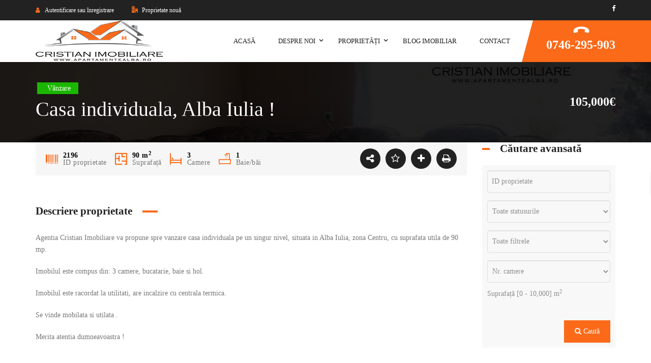

--- FILE ---
content_type: text/html; charset=UTF-8
request_url: https://apartamentealba.ro/proprietate/casa-individuala-alba-iulia/
body_size: 49123
content:
<!DOCTYPE html><html lang="ro-RO"><head><script data-no-optimize="1">var litespeed_docref=sessionStorage.getItem("litespeed_docref");litespeed_docref&&(Object.defineProperty(document,"referrer",{get:function(){return litespeed_docref}}),sessionStorage.removeItem("litespeed_docref"));</script> <meta charset="UTF-8"/><style id="litespeed-ccss">.wp-block-separator{border:none;border-bottom:2px solid;margin-left:auto;margin-right:auto;opacity:.4}.wp-block-separator:not(.is-style-wide):not(.is-style-dots){max-width:100px}.fa{display:inline-block;font:14px/1 FontAwesome;font-size:inherit;text-rendering:auto;-webkit-font-smoothing:antialiased;-moz-osx-font-smoothing:grayscale}.pull-right{float:right}.fa-search:before{content:"\f002"}.fa-star-o:before{content:"\f006"}.fa-user:before{content:"\f007"}.fa-close:before{content:"\f00d"}.fa-home:before{content:"\f015"}.fa-barcode:before{content:"\f02a"}.fa-print:before{content:"\f02f"}.fa-camera:before{content:"\f030"}.fa-arrows:before{content:"\f047"}.fa-expand:before{content:"\f065"}.fa-plus:before{content:"\f067"}.fa-phone:before{content:"\f095"}.fa-twitter:before{content:"\f099"}.fa-facebook:before{content:"\f09a"}.fa-linkedin:before{content:"\f0e1"}.fa-file-text-o:before{content:"\f0f6"}.fa-angle-up:before{content:"\f106"}.fa-question:before{content:"\f128"}.fa-euro:before{content:"\f153"}.fa-building:before{content:"\f1ad"}.fa-paper-plane:before{content:"\f1d8"}.fa-sliders:before{content:"\f1de"}.fa-share-alt:before{content:"\f1e0"}.fa-whatsapp:before{content:"\f232"}.fa-hotel:before{content:"\f236"}.fa-bath:before{content:"\f2cd"}.owl-carousel{display:none;width:100%;position:relative;z-index:1}.list-2-col{columns:2;-webkit-columns:2;-moz-columns:2}.list-2-col li{display:block;-moz-column-break-inside:avoid;-webkit-column-break-inside:avoid;column-break-inside:avoid;overflow:hidden}@media (max-width:767px){.list-2-col{columns:1;-webkit-columns:1;-moz-columns:1}}.ere-login-wrap hr{display:none}.block-center-inner,.block-center:before{display:inline-block;vertical-align:middle}.block-center:before{content:"";height:100%}.block-center{height:100%;width:100%;text-align:center;font-size:0}.block-center-inner{margin:0 auto;position:relative;max-width:100%;font-size:initial}.block-center-inner>*{margin:auto}.modal-login .modal-content{padding:15px}.modal-login .ere-login-wrap,.modal-login .ere-reset-password-wrap{padding:35px 15px 0}.ere-heading-style2 h2{margin-bottom:0;font-weight:600;line-height:1;font-size:21px}.ere-heading-style2 h2:after{content:'';display:inline-block;width:30px;height:4px;background-color:#fb6a19;margin-left:20px;vertical-align:middle;margin-top:-2px}.compare-listing{width:135px;position:fixed;right:0;top:50%;background-color:#fff;z-index:1000;-webkit-transform:translate3d(100%,0,0) translateY(-50%)!important;-moz-transform:translate3d(100%,0,0) translateY(-50%)!important;-o-transform:translate3d(100%,0,0) translateY(-50%)!important;-ms-transform:translate3d(100%,0,0) translateY(-50%)!important;transform:translate3d(100%,0,0) translateY(-50%)!important}.compare-listing-header{padding:15px;text-align:center;-webkit-box-shadow:3px 1px 5px 0 #777;-moz-box-shadow:3px 1px 5px 0 #777;box-shadow:3px 1px 5px 0 #777}.compare-listing-header .title{margin:0;line-height:1}h2.property-title{font-size:18px}.form-control{-webkit-box-shadow:none;box-shadow:none}.accent-color{color:#fb6a19}.ere-login-wrap,.ere-reset-password-wrap{max-width:570px;margin:auto;border:10px solid rgba(237,237,237,.7);padding:35px 30px 0}.ere-reset-password-wrap{padding:35px 30px 30px}.ere-login-wrap form{padding-bottom:55px}.ere-login-wrap input:-webkit-autofill{-webkit-text-fill-color:#787878}.ere-login-wrap form ::-webkit-input-placeholder{color:#787878;text-transform:uppercase}.ere-login-wrap form ::-moz-placeholder{color:#787878;text-transform:uppercase}.ere-login-wrap form :-ms-input-placeholder{color:#787878;text-transform:uppercase}.ere-login-wrap form :-moz-placeholder{color:#787878;text-transform:uppercase}.ere-login-wrap button,.ere-reset-password-wrap button{display:block;background:0 0;border:2px solid rgba(237,237,237,.9);color:#fff;font-size:14px;height:50px}.ere-reset-password-wrap button{margin-top:30px}.ere-login-wrap .btn-primary,.ere-reset-password-wrap .btn-primary{color:#fff;background-color:#fb6a19;border-color:#fb6a19}.ere-login-wrap .checkbox{display:inline-block;margin:15px 0;color:#bababa}.ere-login-wrap .form-group{position:relative;margin-bottom:10px}.ere-login-wrap .form-group:after{font-family:FontAwesome;position:absolute;top:0;right:0;width:40px;color:#bababa;text-align:center;line-height:55px}.ere-login-wrap .form-group.control-username:after{content:"\f007"}.ere-login-wrap .form-group.control-password:after{content:"\f13e"}.ere-login-wrap .form-group input:not([type=checkbox]),.ere-reset-password-wrap .form-group input:not([type=checkbox]){position:relative;background:0 0;height:55px;line-height:55px;padding:0 40px 0 10px;color:#787878;font-weight:400;border:0;box-shadow:none;border-bottom:2px solid rgba(237,237,237,.8);-webkit-border-radius:0;-moz-border-radius:0;border-radius:0;font-size:12px;letter-spacing:.1em}.ere-login-wrap button.ere-login-button{margin-top:10px}.ere-login-wrap .ere-reset-password{float:right;padding-top:15px;font-weight:400;color:#bababa}.modal-login .ere-login-wrap,.modal-login .ere-reset-password-wrap{border:0}.modal-login .ere-login-wrap form{padding-bottom:25px}@media (min-width:768px){.modal-login .modal-content{padding:15px}.modal-login .modal-dialog{width:500px}}.modal{text-align:center}@media screen and (min-width:768px){.modal:before{display:inline-block;vertical-align:middle;content:" ";height:100%}}.modal-dialog{display:inline-block;text-align:left;vertical-align:middle}ul.ere-property-list{list-style-type:none;padding:0;margin:0}ul.ere-property-list li{padding:8px 15px}ul.ere-property-list li:nth-child(odd){background:#f8f8f8}.ere_widget_recent_properties .property-inner{padding:0!important;background-color:transparent!important}.ere_widget_search_form .search-properties-form .row .form-group:last-child{margin-bottom:0!important}.property-info-header .property-info span.fa{color:#fb6a19}.ere-heading-style2{margin-bottom:30px}html{font-family:sans-serif;-ms-text-size-adjust:100%;-webkit-text-size-adjust:100%}body{margin:0}aside,header,nav,section{display:block}a{background-color:transparent}b,strong{font-weight:700}h1{font-size:2em;margin:.67em 0}sup{font-size:75%;line-height:0;position:relative;vertical-align:baseline}sup{top:-.5em}img{border:0}svg:not(:root){overflow:hidden}hr{-webkit-box-sizing:content-box;-moz-box-sizing:content-box;box-sizing:content-box;height:0}button,input,select{color:inherit;font:inherit;margin:0}button{overflow:visible}button,select{text-transform:none}button{-webkit-appearance:button}button::-moz-focus-inner,input::-moz-focus-inner{border:0;padding:0}input{line-height:normal}input[type=checkbox]{-webkit-box-sizing:border-box;-moz-box-sizing:border-box;box-sizing:border-box;padding:0}*{-webkit-box-sizing:border-box;-moz-box-sizing:border-box;box-sizing:border-box}:after,:before{-webkit-box-sizing:border-box;-moz-box-sizing:border-box;box-sizing:border-box}html{font-size:10px}body{font-family:"Helvetica Neue",Helvetica,Arial,sans-serif;font-size:14px;line-height:1.42857143;color:#333;background-color:#fff}button,input,select{font-family:inherit;font-size:inherit;line-height:inherit}a{color:#337ab7;text-decoration:none}img{vertical-align:middle}.img-responsive{display:block;max-width:100%;height:auto}hr{margin-top:20px;margin-bottom:20px;border:0;border-top:1px solid #eee}h1,h2,h3,h4{font-family:inherit;font-weight:500;line-height:1.1;color:inherit}h1,h2,h3{margin-top:20px;margin-bottom:10px}h4{margin-top:10px;margin-bottom:10px}h1{font-size:36px}h2{font-size:30px}h3{font-size:24px}h4{font-size:18px}p{margin:0 0 10px}ol,ul{margin-top:0;margin-bottom:10px}ul ul{margin-bottom:0}.container{padding-right:15px;padding-left:15px;margin-right:auto;margin-left:auto}@media (min-width:768px){.container{width:750px}}@media (min-width:992px){.container{width:970px}}@media (min-width:1200px){.container{width:1170px}}.row{margin-right:-15px;margin-left:-15px}.col-md-12,.col-md-3,.col-md-6,.col-md-9,.col-sm-12,.col-xs-12{position:relative;min-height:1px;padding-right:15px;padding-left:15px}.col-xs-12{float:left}.col-xs-12{width:100%}@media (min-width:768px){.col-sm-12{float:left}.col-sm-12{width:100%}}@media (min-width:992px){.col-md-12,.col-md-3,.col-md-6,.col-md-9{float:left}.col-md-12{width:100%}.col-md-9{width:75%}.col-md-6{width:50%}.col-md-3{width:25%}}label{display:inline-block;max-width:100%;margin-bottom:5px;font-weight:700}input[type=checkbox]{margin:4px 0 0;margin-top:1px;line-height:normal}.form-control{display:block;width:100%;height:34px;padding:6px 12px;font-size:14px;line-height:1.42857143;color:#555;background-color:#fff;background-image:none;border:1px solid #ccc;border-radius:4px;-webkit-box-shadow:inset 0 1px 1px rgba(0,0,0,.075);box-shadow:inset 0 1px 1px rgba(0,0,0,.075)}.form-control::-moz-placeholder{color:#999;opacity:1}.form-control:-ms-input-placeholder{color:#999}.form-control::-webkit-input-placeholder{color:#999}.form-control::-ms-expand{background-color:transparent;border:0}.form-group{margin-bottom:15px}.checkbox{position:relative;display:block;margin-top:10px;margin-bottom:10px}.checkbox label{min-height:20px;padding-left:20px;margin-bottom:0;font-weight:400}.checkbox input[type=checkbox]{position:absolute;margin-top:4px;margin-left:-20px}.btn{display:inline-block;margin-bottom:0;font-weight:400;text-align:center;white-space:nowrap;vertical-align:middle;-ms-touch-action:manipulation;touch-action:manipulation;background-image:none;border:1px solid transparent;padding:6px 12px;font-size:14px;line-height:1.42857143;border-radius:4px}.btn-primary{color:#fff;background-color:#337ab7;border-color:#2e6da4}.btn-block{display:block;width:100%}.fade{opacity:0}.fade.in{opacity:1}.dropdown{position:relative}.nav{padding-left:0;margin-bottom:0;list-style:none}.nav>li{position:relative;display:block}.nav>li>a{position:relative;display:block;padding:10px 15px}.nav-tabs{border-bottom:1px solid #ddd}.nav-tabs>li{float:left;margin-bottom:-1px}.nav-tabs>li>a{margin-right:2px;line-height:1.42857143;border:1px solid transparent;border-radius:4px 4px 0 0}.nav-tabs>li.active>a{color:#555;background-color:#fff;border:1px solid #ddd;border-bottom-color:transparent}.tab-content>.tab-pane{display:none}.tab-content>.active{display:block}.close{float:right;font-size:21px;font-weight:700;line-height:1;color:#000;text-shadow:0 1px 0 #fff;filter:alpha(opacity=20);opacity:.2}button.close{padding:0;background:0 0;border:0;-webkit-appearance:none;-moz-appearance:none;appearance:none}.modal{position:fixed;top:0;right:0;bottom:0;left:0;z-index:1050;display:none;overflow:hidden;-webkit-overflow-scrolling:touch;outline:0}.modal.fade .modal-dialog{-webkit-transform:translate(0,-25%);-ms-transform:translate(0,-25%);-o-transform:translate(0,-25%);transform:translate(0,-25%)}.modal-dialog{position:relative;width:auto;margin:10px}.modal-content{position:relative;background-color:#fff;background-clip:padding-box;border:1px solid #999;border:1px solid rgba(0,0,0,.2);border-radius:6px;-webkit-box-shadow:0 3px 9px rgba(0,0,0,.5);box-shadow:0 3px 9px rgba(0,0,0,.5);outline:0}@media (min-width:768px){.modal-dialog{width:600px;margin:30px auto}.modal-content{-webkit-box-shadow:0 5px 15px rgba(0,0,0,.5);box-shadow:0 5px 15px rgba(0,0,0,.5)}}.clearfix:after,.clearfix:before,.container:after,.container:before,.nav:after,.nav:before,.row:after,.row:before{display:table;content:" "}.clearfix:after,.container:after,.nav:after,.row:after{clear:both}.pull-right{float:right!important}.hidden{display:none!important}@-ms-viewport{width:device-width}@media (max-width:767px){.hidden-xs{display:none!important}}.wpb_text_column :last-child{margin-bottom:0}[class*=" icon-"],[class^=icon-]{font-family:'icomoon'!important;speak:none;font-style:normal;font-weight:400;font-variant:normal;text-transform:none;line-height:1;-webkit-font-smoothing:antialiased;-moz-osx-font-smoothing:grayscale}.icon-blueprint:before{content:"\ef22"}.icon-square:before{content:"\ef25"}.icon-hand:before{content:"\ef1b"}.icon-updated-security-for-protection-on-internet:before{content:"\ed1e"}.icon-office2:before{content:"\ed24"}.icon-search2:before{content:"\eda7"}.icon-office:before{content:"\ef29"}body{line-height:1.714;overflow-x:hidden;color:#787878;position:relative;-webkit-font-smoothing:antialiased}img{max-width:100%;height:auto}a{outline:none;text-decoration:none;color:#787878}*{-webkit-box-sizing:border-box;-moz-box-sizing:border-box;box-sizing:border-box}div,img{margin:0;padding:0}h1,h2,h3,h4{line-height:1.2;color:#222;margin-top:0;margin-bottom:20px}p{margin:0 0 20px}input,button,select{outline:none}input[type=text],input[type=password],select.form-control,select{padding:0 8px;height:44px;line-height:1;background-color:transparent;color:#787878;border:1px solid #eee;-webkit-box-sizing:border-box;-moz-box-sizing:border-box;box-sizing:border-box}input[type=text]::-webkit-input-placeholder,input[type=password]::-webkit-input-placeholder,select.form-control::-webkit-input-placeholder,select::-webkit-input-placeholder{color:#787878}input[type=text]:-moz-placeholder,input[type=password]:-moz-placeholder,select.form-control:-moz-placeholder,select:-moz-placeholder{color:#787878}input[type=text]::-moz-placeholder,input[type=password]::-moz-placeholder,select.form-control::-moz-placeholder,select::-moz-placeholder{color:#787878}input[type=text]:-ms-input-placeholder,input[type=password]:-ms-input-placeholder,select.form-control:-ms-input-placeholder,select:-ms-input-placeholder{color:#787878}select{height:44px!important;padding:0 5px!important}select{max-width:100%;outline:none}#wrapper{background-color:#fff;overflow:hidden}.block-center:before{content:"";height:100%;vertical-align:middle;display:inline-block}.block-center{height:100%;width:100%;text-align:center;font-size:0}.block-center-inner{display:inline-block;margin:0 auto;position:relative;vertical-align:middle;max-width:100%;font-size:initial}.block-center-inner>*{margin:auto}.back-to-top{position:fixed;-webkit-backface-visibility:visible;-moz-backface-visibility:visible;-o-backface-visibility:visible;-ms-backface-visibility:visible;backface-visibility:visible;-webkit-transform:translate3d(0,0,0);-moz-transform:translate3d(0,0,0);-o-transform:translate3d(0,0,0);-ms-transform:translate3d(0,0,0);transform:translate3d(0,0,0);bottom:10px;right:10px;width:44px;height:44px;text-align:center;z-index:2;-webkit-transform:translateX(100px);-moz-transform:translateX(100px);-o-transform:translateX(100px);-ms-transform:translateX(100px);transform:translateX(100px);color:#fff;background-color:#222}.back-to-top i{font-size:22px;line-height:44px}#search_popup_wrapper input{width:100%;padding-right:95px}.popup-overlay-wrapper{position:absolute;z-index:9999;background-color:rgba(20,22,24,.95);width:100%;top:0;bottom:0;left:0;padding-bottom:80px;overflow:auto;opacity:0;visibility:hidden}.popup-overlay-content{margin:80px auto 0;width:80%;position:relative;font-size:20px;opacity:0;-webkit-transform:translateY(-40px);transform:translateY(-40px);-webkit-animation-timing-function:cubic-bezier(.45,.005,0,1);-moz-animation-timing-function:cubic-bezier(.45,.005,0,1);-o-animation-timing-function:cubic-bezier(.45,.005,0,1);animation-timing-function:cubic-bezier(.45,.005,0,1)}.popup-overlay-content input{border:solid 2px #fff;padding:1em;height:auto;color:#fff}.popup-overlay-content input::-webkit-input-placeholder{color:#eee}.popup-overlay-content input:-moz-placeholder{color:#eee}.popup-overlay-content input::-moz-placeholder{color:#eee}.popup-overlay-content input:-ms-input-placeholder{color:#eee}.popup-overlay-content .search-button{position:absolute;top:22px;right:30px;color:#fff}.popup-overlay-result{color:#fff;background-color:#343537;padding:0;font-size:16px;line-height:2em}.toggle-icon-wrapper{display:inline-block;vertical-align:middle}.toggle-icon-wrapper:before{content:"";display:inline-block;height:100%;vertical-align:middle}.toggle-icon-wrapper .toggle-icon{display:inline-block;height:30px;position:relative;vertical-align:middle;width:24px}.toggle-icon-wrapper .toggle-icon>span{background:none repeat scroll 0 0 #000;bottom:0;display:block;height:2px;left:0;margin:auto;position:absolute;right:0;top:0;width:100%}.toggle-icon-wrapper .toggle-icon:after,.toggle-icon-wrapper .toggle-icon:before{background-color:#000;content:"";height:2px;left:0;margin:auto;position:absolute;right:0;width:100%}.toggle-icon-wrapper .toggle-icon:before{top:20%;-webkit-transform-origin:top left;-moz-transform-origin:top left;-ms-transform-origin:top left;-o-transform-origin:top left;transform-origin:top left}.toggle-icon-wrapper .toggle-icon:after{bottom:20%;-webkit-transform-origin:bottom left;-moz-transform-origin:bottom left;-ms-transform-origin:bottom left;-o-transform-origin:bottom left;transform-origin:bottom left}.close-button{position:absolute;top:1em;right:1em;color:#fff;font-size:20px}.top-bar-left .ere_widget_login_menu{display:inline-block;margin-right:20px}.top-bar-left .submit-property-language{display:inline-block}.top-bar-left .submit-property-language .submit-property{display:inline-block;margin-right:20px}.top-bar-left .submit-property-language .submit-property i{padding-right:5px}.page-title-inner{position:relative}.page-title{overflow:hidden;position:relative}.page-title .page-title-background{background-repeat:no-repeat;background-position:top center;background-size:cover;position:relative;background-color:transparent;z-index:0}.page-title .page-title-background:before{content:'';display:block;position:absolute;top:0;left:0;right:0;bottom:0;margin:auto;background-color:rgba(0,0,0,.6);z-index:1}.page-title .container{position:relative;z-index:1}.page-title .page-title-inner{display:table;width:100%}.page-title .page-title-inner .page-title-main-info{display:table-cell;vertical-align:middle}.page-title h1{font-size:60px;font-weight:700;color:#fff;line-height:1;-ms-word-wrap:break-word;word-wrap:break-word;margin-bottom:5px}.page-title .page-title-background{position:absolute;left:0;top:0;width:100%;height:100%}.page-title .page-title-background.page-title-parallax{height:150%;top:-25%}.page-title.property-single-page-title{text-align:left}.page-title.property-single-page-title .page-title-inner{display:table;width:100%}.page-title.property-single-page-title .page-title-inner>div{float:none;display:table-cell;vertical-align:middle}.page-title.property-single-page-title .property-status span{display:inline-block;color:#fff;font-weight:400;background-color:#fb6a19;padding-left:20px;padding-right:15px;margin-left:3px;margin-right:10px;margin-bottom:10px;position:relative}.page-title.property-single-page-title h1{font-size:40px;font-weight:500}.page-title.property-single-page-title .property-info{text-align:right;padding-left:20px}.page-title.property-single-page-title .property-info .property-price{font-weight:700;font-size:24px;color:#fff}@media (max-width:991px){.page-title .page-title-inner{display:block}.page-title .page-title-inner .page-title-main-info{display:block;vertical-align:middle}.page-title h1{font-size:48px}}@media (max-width:768px){.page-title h1{font-size:36px}.page-title.property-single-page-title .page-title-inner{display:block}.page-title.property-single-page-title .page-title-inner>div{display:block}.page-title.property-single-page-title .property-info{text-align:left;padding-left:0;margin-top:10px}}@media (max-width:480px){.page-title h1{font-size:24px}}.beyot-class .property-single-page-title+div .property-main-info{display:none!important}b.x-caret:before{content:"\f107";font-family:fontawesome}@media screen and (min-width:992px){i.x-menu-icon{color:#fb6a19}i.x-menu-icon.x-icon-left{padding-right:10px}.x-list-style-none{list-style:none;list-style-position:inside}.x-nav-menu{display:inline-block;margin:0;padding:0;list-style:none;text-align:left}.x-nav-menu *{color:inherit;box-sizing:border-box}.x-nav-menu>.x-menu-item{display:inline-block;line-height:1}.x-nav-menu>.x-menu-item>a b.x-caret:before{margin-left:5px}.x-nav-menu>.x-menu-item+.x-menu-item{margin-left:45px}.x-nav-menu>.x-menu-item>.x-menu-a-text{font-size:13px;text-transform:uppercase;font-weight:500;color:#222;line-height:1}.x-nav-menu>.x-menu-item:not(.x-has-description){line-height:82px;vertical-align:middle}.x-sub-menu{height:0;visibility:hidden;overflow:hidden;position:absolute;opacity:0;top:100%;padding:0;margin:0;color:#111;z-index:-1;list-style:none;background-color:#fff;border-bottom:solid 2px #fb6a19;-webkit-box-shadow:0 2px 2px 1px rgba(0,0,0,.15);-moz-box-shadow:0 2px 2px 1px rgba(0,0,0,.15);box-shadow:0 2px 2px 1px rgba(0,0,0,.15)}.x-sub-menu .x-menu-item{position:relative;z-index:1;min-width:245px!important;white-space:nowrap;padding-left:20px;padding-right:20px}.x-sub-menu .x-menu-item+.x-menu-item>.x-menu-a-text{border-top:solid 1px #ededed}.x-sub-menu .x-menu-a-text{line-height:30px}.x-sub-menu b.x-caret:before{content:"\f178";font-size:11px}.x-menu-item{line-height:50px}.x-menu-a-text{font-size:15px;font-weight:500}span.x-menu-text{position:relative}.x-sub-menu-standard{padding:10px 0}.x-sub-menu-standard>.x-menu-item b.x-caret{position:absolute;right:0;top:50%;margin-top:-15px}.x-sub-menu-standard a.x-menu-a-text{padding:5px 15px 5px 0;color:inherit;display:block}.x-sub-menu-standard .x-sub-menu{top:0;left:100%;right:auto}}@media screen and (max-width:991px){i.x-icon-left{margin-right:10px}.x-sub-menu{display:none;margin:0;padding:0}.x-nav-menu,.x-nav-menu ul{list-style:none}.x-menu-item{position:relative}.x-nav-menu{padding:0;margin:0}.x-nav-menu a.x-menu-a-text{padding-top:10px;padding-bottom:10px;display:inline-block;text-transform:uppercase;font-weight:700}b.x-caret:before{font-weight:700;vertical-align:middle}.x-caret{position:absolute;right:0}.x-sub-menu,.x-nav-menu,.x-nav-menu li.x-menu-item+li{border-top:solid 1px #eee}.menu-drop-fly{position:fixed;top:0;bottom:0;left:-280px;width:280px;background-color:#212121;color:#fff;z-index:9999;overflow:auto}.menu-drop-fly .nav-menu-mobile{color:#fff}.menu-drop-fly .nav-menu-mobile a{color:#fff}.menu-drop-fly .nav-menu-mobile{display:block}.menu-drop-fly .x-sub-menu,.menu-drop-fly .x-nav-menu,.menu-drop-fly li.x-menu-item+li{border-color:#313131}.menu-drop-fly .x-caret{right:20px}.menu-drop-fly .x-menu-a-text{padding-left:20px!important;padding-right:20px}.menu-drop-fly .x-menu-item .x-menu-item .x-menu-a-text{text-transform:none}.menu-drop-fly .x-menu-item .x-menu-item .x-menu-item .x-menu-a-text{font-weight:400}.menu-drop-fly .x-sub-menu{background-color:#313131;position:relative;border-top:none!important}.menu-drop-fly .x-sub-menu .x-sub-menu{background-color:#414141}.menu-drop-fly li li.x-menu-item+li{border-color:#414141}.menu-drop-fly li li li.x-menu-item+li{border-color:#515151}.menu-drop-fly .x-sub-menu:before{content:'';position:absolute;left:20px;border-left:solid 6px transparent;border-right:solid 6px transparent;border-top:solid 6px #212121}.menu-drop-fly .x-sub-menu .x-sub-menu:before{border-top-color:#313131}body{left:0}}.sidebar .widget{margin-bottom:65px}.primary-sidebar .widget>div{background-color:#f8f8f8;padding:10px}.primary-sidebar .widget-title{margin-bottom:20px}.sidebar-mobile-canvas-icon{padding:10px 12px;display:none;line-height:1;-webkit-border-top-right-radius:4px;-moz-border-radius-topright:4px;border-top-right-radius:4px;-webkit-border-bottom-right-radius:4px;-moz-border-radius-bottomright:4px;border-bottom-right-radius:4px;box-shadow:1px 2px 4px rgba(0,0,0,.4);position:fixed;top:245px;left:0;z-index:1001;background-color:#fff}.widget{margin-bottom:60px}.widget:after{content:'';clear:both;display:block}.widget-title{padding:0;margin-bottom:40px;font-size:21px;font-weight:600;position:relative;padding-left:35px}.widget-title:before{content:"";position:absolute;width:15px;height:4px;background-color:#fb6a19;top:0;bottom:0;left:0;margin:auto}.search-form{position:relative;width:100%}.search-form input{width:100%;padding-left:25px;padding-right:44px;height:44px;line-height:44px}.search-form button{position:absolute;top:0;right:0;width:44px;text-align:center;height:44px;padding:0;border:none}.search-form button i{line-height:44px;font-size:18px}.social-profiles a{display:inline-block}.social-profiles.icon-small i{font-size:13px!important}@media (max-width:991px){.primary-sidebar{margin-top:30px}.sidebar-mobile-canvas-icon{display:block}.sidebar-mobile-canvas{margin-top:0;opacity:0;position:fixed;left:-300px;top:0;padding:30px;width:300px;box-sizing:border-box;background-color:#fff;z-index:999999}}.bar-left{text-align:left}.bar-right{text-align:right}.bar-wrapper{font-size:12px}.bar-wrapper .widget{margin-bottom:0!important}.topbar-link{padding-right:15px}.topbar-link i{color:#fb6a19;padding-right:9px}.top-bar-wrapper{background-color:#222;color:#fff}.top-bar-wrapper a{color:inherit}.top-bar-wrapper .widget+.widget:before{border-left:solid 1px;border-left-color:#fff;border-right-color:#fff}.top-bar-inner{padding-top:10px;padding-bottom:10px}@media screen and (min-width:992px){header.header-mobile{display:none;height:0}.header-wrapper{background-color:#fff;color:#aaa}.header-wrapper .container-inner{position:relative}.header-above-inner{padding-top:0;padding-bottom:0}.logo-header{float:left;height:80px;font-size:0}.logo-header:before{content:'';display:inline-block;height:100%;vertical-align:middle}.logo-header img{max-height:80px;padding-top:0;padding-bottom:0}.header-wrapper>.container{position:relative}.header-customize-wrapper .header-customize-item:first-child{margin-left:45px}.header-customize-nav{float:right;line-height:82px;color:#222}.header-customize-nav .header-customize-item{margin-left:13px}.header-customize-nav .header-customize-item i{font-size:20px}.header-customize-item{display:inline-block;vertical-align:middle;line-height:1;max-width:100%}.x-menu-a-text{position:relative}.x-caret{position:absolute;right:-15px}.header-1 .x-caret{top:50%;margin-top:-8px}.header-1 .header-customize-nav{display:inline-block;vertical-align:middle;background-color:#fb6a19;margin-left:45px;position:relative}.header-1 .header-customize-nav .header-customize-item:first-child{margin-left:26px}.header-1 .header-customize-nav .item-custom-text:before{content:'';display:block;border-top:solid 0 transparent;border-bottom:solid 82px #fb6a19;border-left:solid 22px transparent;right:100%;position:absolute;bottom:0;top:0}.header-1 .header-customize-nav .item-custom-text:after{content:'';display:block;background-color:#fb6a19;width:1000%;height:100%;position:absolute;left:100%;top:0}.header-1 .primary-menu{float:right}}.contact-phone{text-align:center;color:#fff;font-size:24px;font-weight:700}.contact-phone i{display:block;font-size:32px!important;-webkit-transform:rotate(135deg);-moz-transform:rotate(135deg);-o-transform:rotate(135deg);-ms-transform:rotate(135deg);transform:rotate(135deg)}@media screen and (max-width:991px){header.main-header{display:none}header.header-mobile{display:block;height:auto}.top-bar-wrapper{background-color:#fff!important;color:#111!important}.top-bar-wrapper .widget+.widget:before{border-left:solid 1px;border-left-color:#eee;border-right-color:#eee}.top-bar-inner{padding-top:0!important;padding-bottom:0!important}.header-mobile-inner{background-color:#fff!important;color:#111!important}.header-mobile-inner a{color:#111}.header-mobile-inner .toggle-icon-wrapper .toggle-icon:after,.header-mobile-inner .toggle-icon-wrapper .toggle-icon:before,.header-mobile-inner .toggle-icon-wrapper .toggle-icon>span{background-color:#111!important}.header-mobile-container-inner{position:relative;z-index:2}.header-mobile-container-inner>div{line-height:60px!important}.toggle-mobile-menu{float:left}.logo-mobile-wrapper,.mobile-search-button{float:right}.mobile-search-button{font-size:20px;position:relative;z-index:1}.logo-mobile-wrapper{position:absolute;padding-left:100px;padding-right:100px;left:0;right:0;text-align:center}.logo-mobile-wrapper img{max-height:50px;padding-top:0;padding-bottom:0}.nav-menu-mobile{display:none}.menu-drop-fly .search-form{padding:20px;position:relative;background-color:#111}.menu-drop-fly .search-form input{width:100%;-webkit-border-radius:0;-moz-border-radius:0;border-radius:0;border-color:#333;background-color:#333}.menu-drop-fly .search-form button{position:absolute;right:20px;top:20px;padding-left:12px;padding-right:12px;border-radius:0}.header-mobile-2 .toggle-icon-wrapper{float:right;margin-left:10px}.header-mobile-2 .logo-mobile-wrapper{text-align:left;padding-left:0;padding-right:90px}.header-mobile-2 .mobile-search-button{margin-right:10px}}.btn,button{display:inline-block;font-size:14px;line-height:18px;padding:11px 19px;color:#fff;background-color:#fb6a19;border:solid 2px;border-color:#fb6a19;font-weight:400;-webkit-border-radius:0;-moz-border-radius:0;border-radius:0}.btn.btn-block{display:block;width:100%}.btn.btn-icon i{font-size:12px;margin-right:5px}.btn.btn-md{padding-top:10px;padding-bottom:10px}.g5plus-mailchimp p{display:none}.g5plus-mailchimp .btn{display:none}.checkbox{margin-top:15px;margin-bottom:15px}.accent-color{color:#fb6a19!important}.pd-top-0{padding-top:0!important}.pd-bottom-100{padding-bottom:100px!important}.property-id .fa-barcode,.property-area .fa-arrows,.property-bedrooms .fa-hotel,.property-bathrooms .fa-bath{font-family:'icomoon'}.property-id .fa-barcode:before{content:'\ed58'}.property-area .fa-arrows:before{content:'\ef22'}.property-bedrooms .fa-hotel:before{content:'\f111'}.property-bathrooms .fa-bath:before{content:'\f113'}body{font-family:Poppins;font-size:14px;font-weight:300}h1{font-family:Poppins;font-size:76px;font-weight:700}h2{font-family:Poppins;font-size:40px;font-weight:700}h3{font-family:Poppins;font-size:24px;font-weight:700}h4{font-family:Poppins;font-size:16px;font-weight:700}.beyot-class .ere-login-wrap .btn-primary,.beyot-class .ere-reset-password-wrap .btn-primary{background-color:#fb6a19;border-color:#fb6a19;color:#fff}.beyot-class .property-info-action{padding:9px 20px 1px}.beyot-class .property-info-action .property-info,.beyot-class .property-info-action .property-action{padding:0!important}.beyot-class .property-info-action .property-action{top:3px}.beyot-class .ere-property .block-center-inner>a,.beyot-class .ere-property .property-view-gallery-wrap{background-color:#fb6a19;color:#fff}.beyot-class div.property-info-action .property-main-info{background-color:rgba(34,34,34,.9)}.beyot-class div.property-info-action .property-main-info .property-status span{background-color:#fb6a19}.beyot-class div.property-info-action .property-action .social-share,.beyot-class div.property-info-action .property-action .property-action-inner>a{background-color:#222}.beyot-class div.property-info-action .property-action .social-share-hover .social-share-list{background-color:#fb6a19}.beyot-class .ere-heading-style2 h2:after{background-color:#fb6a19}.beyot-class .single-property-area .property-tab .nav-tabs li.active a{background-color:#fb6a19}.beyot-class .property-info-header .property-info span.fa{color:#fb6a19}body{background-color:#fff}body::-webkit-scrollbar{width:10px;background-color:#fb6a19}body::-webkit-scrollbar-thumb{background-color:#19394b}.vc_row-background-overlay{position:absolute;left:0;right:0;top:0;bottom:0;background-repeat:repeat}.gdpr_lightbox-hide{display:none}#moove_gdpr_cookie_info_bar .gdpr-fbo-0{-ms-flex-order:1;order:1}.gdpr-sr-only{position:absolute;width:1px;height:1px;padding:0;margin:-1px;overflow:hidden;clip:rect(0,0,0,0);white-space:nowrap;border:0}#moove_gdpr_cookie_modal li button .gdpr-svg-icon{height:30px;display:inline-block;float:left;width:35px;margin-right:5px;position:relative;top:0}#moove_gdpr_cookie_modal li button .gdpr-svg-icon svg{height:30px;width:auto;background-color:transparent}#moove_gdpr_cookie_info_bar{content-visibility:auto}#moove_gdpr_cookie_info_bar .moove-gdpr-button-holder{display:-ms-flexbox;display:flex;-ms-flex-align:center;align-items:center}#moove_gdpr_cookie_modal .cookie-switch .cookie-slider{overflow:visible}#moove_gdpr_cookie_modal{margin:0 auto;margin-top:0;min-height:60vh;font-family:Nunito,sans-serif;content-visibility:hidden}#moove_gdpr_cookie_modal span.tab-title{display:block}#moove_gdpr_cookie_modal button{letter-spacing:0;outline:none}#moove_gdpr_cookie_modal *{-webkit-font-smoothing:antialiased;-moz-osx-font-smoothing:grayscale;font-family:inherit}#moove_gdpr_cookie_modal .cookie-switch{position:relative;display:inline-block;width:50px;height:30px}#moove_gdpr_cookie_modal .cookie-switch input{display:none}#moove_gdpr_cookie_modal .cookie-switch .cookie-slider{position:absolute;top:0;left:0;right:0;bottom:0;background-color:red;margin:0;padding:0}#moove_gdpr_cookie_modal .cookie-switch .cookie-slider:before{position:absolute;content:"";height:26px;width:26px;left:1px;bottom:1px;border:1px solid #f2f2f2;border-radius:50%;background-color:#fff;box-shadow:0 5px 15px 0 rgba(0,0,0,.25);display:block;box-sizing:content-box}#moove_gdpr_cookie_modal .cookie-switch .cookie-slider:after{content:attr(data-text-disabled);position:absolute;top:0;left:60px;font-weight:700;font-size:16px;line-height:30px;color:red;display:block;white-space:nowrap}#moove_gdpr_cookie_modal .cookie-switch .cookie-slider.cookie-round{border-radius:34px}#moove_gdpr_cookie_modal .cookie-switch .cookie-slider.cookie-round:before{border-radius:50%}#moove_gdpr_cookie_modal a,#moove_gdpr_cookie_modal button{outline:none;box-shadow:none;text-shadow:none}#moove_gdpr_cookie_modal .moove-gdpr-modal-content{color:#000;background-color:#fff;width:900px;width:80vw;max-width:1170px;min-height:600px;border-radius:10px;position:relative;margin:0 auto}#moove_gdpr_cookie_modal .moove-gdpr-modal-content .gdpr-cc-form-fieldset{background-color:transparent}#moove_gdpr_cookie_modal .moove-gdpr-modal-content.logo-position-left .moove-gdpr-company-logo-holder{text-align:left}#moove_gdpr_cookie_modal .moove-gdpr-modal-content.moove_gdpr_modal_theme_v1 .main-modal-content{display:-ms-flexbox;display:flex;-ms-flex-flow:column;flex-flow:column;height:100%}#moove_gdpr_cookie_modal .moove-gdpr-modal-content.moove_gdpr_modal_theme_v1 .moove-gdpr-modal-footer-content .moove-gdpr-button-holder button.mgbutton{margin:2px}#moove_gdpr_cookie_modal .moove-gdpr-modal-content .moove-gdpr-modal-close{position:absolute;text-decoration:none;top:-30px;right:-30px;display:block;width:60px;height:60px;line-height:60px;text-align:center;border-radius:50%;background:0 0;padding:0;z-index:99;margin:0;outline:none;box-shadow:none;border:none}#moove_gdpr_cookie_modal .moove-gdpr-modal-content .moove-gdpr-modal-close span.gdpr-icon{display:block;width:60px;height:60px;line-height:60px;font-size:48px;background-color:#0c4da2;border:1px solid #0c4da2;color:#fff;border-radius:50%}#moove_gdpr_cookie_modal .moove-gdpr-modal-content .moove-gdpr-company-logo-holder{padding:0;margin-bottom:30px}#moove_gdpr_cookie_modal .moove-gdpr-modal-content .moove-gdpr-company-logo-holder img{max-height:75px;max-width:70%;width:auto;display:inline-block}#moove_gdpr_cookie_modal .moove-gdpr-modal-content .moove-gdpr-tab-main span.tab-title{font-weight:700;font-size:28px;line-height:1.2;margin:0;padding:0;color:#000;margin-bottom:25px}#moove_gdpr_cookie_modal .moove-gdpr-modal-content .moove-gdpr-tab-main .moove-gdpr-tab-main-content{display:-ms-flexbox;display:flex;-ms-flex-flow:column;flex-flow:column;max-height:calc(100% - 155px);overflow-y:auto;padding-right:20px;padding-bottom:15px}#moove_gdpr_cookie_modal .moove-gdpr-modal-content .moove-gdpr-tab-main .moove-gdpr-tab-main-content a,#moove_gdpr_cookie_modal .moove-gdpr-modal-content .moove-gdpr-tab-main .moove-gdpr-tab-main-content li,#moove_gdpr_cookie_modal .moove-gdpr-modal-content .moove-gdpr-tab-main .moove-gdpr-tab-main-content p{font-weight:400;font-size:16px;line-height:1.4;margin-bottom:18px;margin-top:0;padding:0;color:#000}#moove_gdpr_cookie_modal .moove-gdpr-modal-content .moove-gdpr-tab-main .moove-gdpr-tab-main-content h3{font-size:18px;line-height:1.4;margin-bottom:20px;margin-top:0;font-weight:700;text-transform:none;color:#000}#moove_gdpr_cookie_modal .moove-gdpr-modal-content .moove-gdpr-tab-main .moove-gdpr-tab-main-content a{color:#000;text-decoration:underline}#moove_gdpr_cookie_modal .moove-gdpr-modal-content .moove-gdpr-tab-main .moove-gdpr-status-bar{padding:5px;margin-right:10px;margin-bottom:15px}#moove_gdpr_cookie_modal .moove-gdpr-modal-content .moove-gdpr-tab-main .moove-gdpr-status-bar .gdpr-cc-form-wrap,#moove_gdpr_cookie_modal .moove-gdpr-modal-content .moove-gdpr-tab-main .moove-gdpr-status-bar .gdpr-cc-form-wrap .gdpr-cc-form-fieldset{border:none;padding:0;margin:0;box-shadow:none}#moove_gdpr_cookie_modal .moove-gdpr-modal-content .moove-gdpr-modal-footer-content{display:-ms-flexbox;display:flex;-ms-flex-align:center;align-items:center;height:130px;position:absolute;left:0;bottom:0;width:100%;background-color:#f1f1f1;z-index:15;border-radius:5px}#moove_gdpr_cookie_modal .moove-gdpr-modal-content .moove-gdpr-modal-footer-content:before{content:"";position:absolute;bottom:130px;left:60px;right:60px;height:1px;display:block;background-color:#c9c8c8}#moove_gdpr_cookie_modal .moove-gdpr-modal-content .moove-gdpr-modal-footer-content .moove-gdpr-button-holder{width:calc(100% + 16px);display:-ms-flexbox;display:flex;padding:0 60px;-ms-flex-pack:justify;justify-content:space-between;margin:0 -2px;-ms-flex-wrap:wrap;flex-wrap:wrap}#moove_gdpr_cookie_modal .moove-gdpr-modal-content .moove-gdpr-modal-footer-content .moove-gdpr-button-holder button.mgbutton{margin:8px;text-decoration:none;border-radius:150px;color:#fff;padding:15px 10px;border:1px solid transparent;min-width:160px;text-align:center;text-transform:none;letter-spacing:0;font-weight:700;font-size:14px;line-height:20px}#moove_gdpr_cookie_modal .moove-gdpr-modal-content .moove-gdpr-modal-footer-content .moove-gdpr-button-holder button.mgbutton.moove-gdpr-modal-save-settings{color:#fff;display:none}#moove_gdpr_cookie_modal .moove-gdpr-modal-content .moove-gdpr-modal-left-content{width:40%;display:inline-block;float:left;padding:40px 60px;position:absolute;height:100%;top:0;box-shadow:0 0 30px 0 rgba(35,35,35,.1);background:#fff;z-index:10;left:0;border-top-left-radius:5px;border-bottom-left-radius:5px}#moove_gdpr_cookie_modal .moove-gdpr-modal-content .moove-gdpr-modal-left-content .moove-gdpr-branding-cnt{position:absolute;bottom:0;padding-bottom:30px;left:60px;right:60px}#moove_gdpr_cookie_modal .moove-gdpr-modal-content .moove-gdpr-modal-left-content #moove-gdpr-menu{padding:0;list-style:none;margin:0;z-index:12}#moove_gdpr_cookie_modal .moove-gdpr-modal-content .moove-gdpr-modal-left-content #moove-gdpr-menu li{margin:0;padding:0;list-style:none;margin-bottom:15px}#moove_gdpr_cookie_modal .moove-gdpr-modal-content .moove-gdpr-modal-left-content #moove-gdpr-menu li.menu-item-selected button{background-color:#fff;border-color:#f1f1f1;color:#000}#moove_gdpr_cookie_modal .moove-gdpr-modal-content .moove-gdpr-modal-left-content #moove-gdpr-menu li button{display:-ms-flexbox;display:flex;-ms-flex-align:center;align-items:center;font-weight:800;font-size:14px;text-decoration:none;text-transform:uppercase;background-color:#f1f1f1;border:1px solid #f1f1f1;line-height:1.1;padding:13px 20px;color:#0c4da2;width:100%;border-radius:5px;text-align:left}#moove_gdpr_cookie_modal .moove-gdpr-modal-content .moove-gdpr-modal-left-content #moove-gdpr-menu li button span.gdpr-nav-tab-title{display:-ms-inline-flexbox;display:inline-flex;-ms-flex-align:center;align-items:center;width:calc(100% - 40px)}#moove_gdpr_cookie_modal .moove-gdpr-modal-content .moove-gdpr-modal-right-content{width:60%;display:inline-block;float:right;padding:40px 60px;position:absolute;top:0;height:auto;right:0;background-color:#f1f1f1;border-top-right-radius:5px;border-bottom-right-radius:5px}#moove_gdpr_cookie_modal .moove-gdpr-modal-content .moove-gdpr-tab-main .moove-gdpr-status-bar:after,.moove-clearfix:after{content:"";display:table;clear:both}#moove_gdpr_cookie_info_bar{position:fixed;bottom:0;left:0;width:100%;min-height:60px;max-height:400px;color:#fff;z-index:9900;background-color:#202020;border-top:1px solid #fff;font-family:Nunito,sans-serif}#moove_gdpr_cookie_info_bar *{font-family:inherit;-webkit-font-smoothing:antialiased;-moz-osx-font-smoothing:grayscale}#moove_gdpr_cookie_info_bar.moove-gdpr-info-bar-hidden{bottom:-400px}#moove_gdpr_cookie_info_bar.moove-gdpr-align-center{text-align:center}#moove_gdpr_cookie_info_bar.moove-gdpr-dark-scheme{background-color:#202020;border-top:1px solid #fff}#moove_gdpr_cookie_info_bar.moove-gdpr-dark-scheme .moove-gdpr-info-bar-container .moove-gdpr-info-bar-content p,#moove_gdpr_cookie_info_bar.moove-gdpr-dark-scheme p{color:#fff}#moove_gdpr_cookie_info_bar.moove-gdpr-dark-scheme .moove-gdpr-info-bar-container .moove-gdpr-info-bar-content button{text-decoration:underline;outline:none}#moove_gdpr_cookie_info_bar .moove-gdpr-info-bar-container{padding:10px 40px;position:static;display:inline-block}#moove_gdpr_cookie_info_bar .moove-gdpr-info-bar-container .moove-gdpr-info-bar-content{padding-left:30px;padding-right:30px;text-align:left;display:-ms-flexbox;display:flex;-ms-flex-align:center;align-items:center;width:100%}#moove_gdpr_cookie_info_bar .moove-gdpr-info-bar-container .moove-gdpr-info-bar-content p{margin:0;font-size:14px;line-height:18px;font-weight:700;padding-bottom:0;color:#fff}#moove_gdpr_cookie_info_bar .moove-gdpr-info-bar-container .moove-gdpr-info-bar-content button.mgbutton{font-size:14px;line-height:20px;color:#fff;font-weight:700;text-decoration:none;border-radius:150px;padding:8px 30px;border:none;display:inline-block;margin:3px 4px;white-space:nowrap;text-transform:none;letter-spacing:0}#moove_gdpr_cookie_info_bar .moove-gdpr-info-bar-container .moove-gdpr-info-bar-content span.change-settings-button{text-decoration:underline}#moove_gdpr_cookie_info_bar .moove-gdpr-info-bar-container .moove-gdpr-info-bar-content .moove-gdpr-button-holder{padding-left:15px;padding-left:3vw}#moove_gdpr_save_popup_settings_button{display:block;z-index:1001;position:fixed;background-color:rgba(0,0,0,.8);color:#fff;padding:0;text-align:center;height:40px;outline:none;font-weight:400;font-size:14px;line-height:20px;border-radius:0;border:none;text-decoration:none}#moove_gdpr_save_popup_settings_button span{background-color:inherit}#moove_gdpr_save_popup_settings_button span.moove_gdpr_icon{display:-ms-inline-flexbox;display:inline-flex;line-height:40px;float:left;font-size:30px;min-width:40px;height:40px;-ms-flex-align:center;align-items:center;-ms-flex-pack:center;justify-content:center;text-align:center;z-index:15;position:relative;background-color:transparent}#moove_gdpr_save_popup_settings_button span.moove_gdpr_text{font:normal 12px Arial,sans-serif;text-transform:uppercase;white-space:nowrap;padding:0 15px 0 5px;top:0;left:0;position:relative;line-height:40px;display:none;overflow:hidden;z-index:5;background-color:transparent;text-decoration:none}#moove_gdpr_cookie_info_bar *{box-sizing:border-box}@media (max-width:767px){#moove_gdpr_cookie_modal li button .gdpr-svg-icon{margin-right:0;text-align:center;width:25px;height:25px}#moove_gdpr_cookie_modal li button .gdpr-svg-icon svg{height:25px}.gdpr-icon.moovegdpr-arrow-close:after,.gdpr-icon.moovegdpr-arrow-close:before{height:14px;top:calc(50% - 7px)}#moove_gdpr_cookie_info_bar .moove-gdpr-button-holder{-ms-flex-wrap:wrap;flex-wrap:wrap}#moove_gdpr_cookie_modal .moove-gdpr-modal-content.moove_gdpr_modal_theme_v1 .moove-gdpr-modal-right-content,#moove_gdpr_cookie_modal .moove-gdpr-modal-content.moove_gdpr_modal_theme_v1 .moove-gdpr-tab-content,#moove_gdpr_cookie_modal .moove-gdpr-modal-content.moove_gdpr_modal_theme_v1 .moove-gdpr-tab-main{min-height:40vh;max-height:calc(100vh - 180px)}#moove_gdpr_cookie_modal .moove-gdpr-modal-content{width:calc(100vw - 50px)}#moove_gdpr_cookie_modal .cookie-switch{width:40px;height:24px}#moove_gdpr_cookie_modal .cookie-switch .cookie-slider:before{height:20px;width:20px}#moove_gdpr_cookie_modal .moove-gdpr-modal-content{max-height:500px;max-height:90vw;min-height:auto}#moove_gdpr_cookie_modal .moove-gdpr-modal-content .cookie-switch .cookie-slider:after{font-weight:800;font-size:12px;line-height:30px;min-width:130px}#moove_gdpr_cookie_modal .moove-gdpr-modal-content .moove-gdpr-modal-close{position:absolute;top:-15px;right:-15px;display:block;width:30px;height:30px;line-height:30px;text-decoration:none}#moove_gdpr_cookie_modal .moove-gdpr-modal-content .moove-gdpr-modal-close span.gdpr-icon{width:30px;height:30px;line-height:30px;font-size:30px}#moove_gdpr_cookie_modal .moove-gdpr-modal-content .moove-gdpr-company-logo-holder{margin-bottom:15px}#moove_gdpr_cookie_modal .moove-gdpr-modal-content .moove-gdpr-modal-left-content{padding:10px;padding-top:30px;position:relative;top:0;left:0;text-align:center;height:140px;border-radius:0;border-top-left-radius:5px;border-top-right-radius:5px}#moove_gdpr_cookie_modal .moove-gdpr-modal-content .moove-gdpr-modal-left-content #moove-gdpr-menu{display:inline-block;margin:0 auto}#moove_gdpr_cookie_modal .moove-gdpr-modal-content .moove-gdpr-modal-left-content #moove-gdpr-menu li{list-style:none;margin-bottom:20px;display:inline-block;float:left;margin:0 5px}#moove_gdpr_cookie_modal .moove-gdpr-modal-content .moove-gdpr-modal-left-content #moove-gdpr-menu li button{padding:5px}#moove_gdpr_cookie_modal .moove-gdpr-modal-content .moove-gdpr-modal-left-content #moove-gdpr-menu li button span.gdpr-nav-tab-title{display:none}#moove_gdpr_cookie_modal .moove-gdpr-modal-content .moove-gdpr-modal-left-content .moove-gdpr-branding-cnt{top:3px;right:3px;left:auto;padding:0;bottom:auto;transform:scale(.8)}#moove_gdpr_cookie_modal .moove-gdpr-modal-content .moove-gdpr-modal-right-content{width:100%;position:relative;padding:15px 10px;height:calc(90vh - 200px);border-radius:0;border-bottom-left-radius:5px;border-bottom-right-radius:5px}#moove_gdpr_cookie_modal .moove-gdpr-modal-content .moove-gdpr-tab-main span.tab-title{font-weight:700;font-size:16px}#moove_gdpr_cookie_modal .moove-gdpr-modal-content .moove-gdpr-tab-main .moove-gdpr-status-bar{padding:0}#moove_gdpr_cookie_modal .moove-gdpr-modal-content .moove-gdpr-tab-main .moove-gdpr-tab-main-content{padding:0;position:relative;overflow:auto;max-height:calc(100% - 110px)}#moove_gdpr_cookie_modal .moove-gdpr-modal-content .moove-gdpr-tab-main .moove-gdpr-tab-main-content a,#moove_gdpr_cookie_modal .moove-gdpr-modal-content .moove-gdpr-tab-main .moove-gdpr-tab-main-content li,#moove_gdpr_cookie_modal .moove-gdpr-modal-content .moove-gdpr-tab-main .moove-gdpr-tab-main-content p{font-weight:400;font-size:14px;line-height:1.3}#moove_gdpr_cookie_modal .moove-gdpr-modal-content .moove-gdpr-tab-main .moove-gdpr-tab-main-content h3{font-weight:700;font-size:14px}#moove_gdpr_cookie_modal .moove-gdpr-modal-content.moove_gdpr_modal_theme_v1 .moove-gdpr-tab-main{margin-bottom:55px}#moove_gdpr_cookie_modal .moove-gdpr-modal-content.moove_gdpr_modal_theme_v1 .moove-gdpr-tab-main .moove-gdpr-tab-main-content{height:100%;max-height:calc(90vh - 320px)}#moove_gdpr_cookie_modal .moove-gdpr-modal-content .moove-gdpr-modal-footer-content{height:70px}#moove_gdpr_cookie_modal .moove-gdpr-modal-content .moove-gdpr-modal-footer-content:before{left:10px;right:10px;bottom:70px}#moove_gdpr_cookie_modal .moove-gdpr-modal-content .moove-gdpr-modal-footer-content .moove-gdpr-button-holder{padding:0 10px}#moove_gdpr_cookie_modal .moove-gdpr-modal-content .moove-gdpr-modal-footer-content .moove-gdpr-button-holder button.mgbutton{margin:0;background-color:#fff;text-decoration:none;border-radius:150px;font-weight:700;font-size:12px;line-height:18px;padding:5px;border:1px solid #fff;color:#fff;min-width:110px;text-align:center;text-transform:none}#moove_gdpr_cookie_modal .moove-gdpr-modal-content .moove-gdpr-modal-left-content{width:100%}#moove_gdpr_cookie_modal .moove-gdpr-modal-content .moove-gdpr-company-logo-holder img{max-height:40px}#moove_gdpr_cookie_modal .moove-gdpr-modal-content .moove-gdpr-company-logo-holder{text-align:center}#moove_gdpr_cookie_info_bar .moove-gdpr-info-bar-container{padding:15px}#moove_gdpr_cookie_info_bar .moove-gdpr-info-bar-container .moove-gdpr-info-bar-content{padding-left:0;padding-right:0;display:block;min-height:auto}#moove_gdpr_cookie_info_bar .moove-gdpr-info-bar-container .moove-gdpr-info-bar-content .moove-gdpr-cookie-notice{padding-left:4px;margin-bottom:10px}#moove_gdpr_cookie_info_bar .moove-gdpr-info-bar-container .moove-gdpr-info-bar-content .moove-gdpr-button-holder{padding-left:0}#moove_gdpr_cookie_info_bar .moove-gdpr-info-bar-container .moove-gdpr-info-bar-content button.mgbutton{font-size:12px;font-weight:700;padding:5px 20px}}@media (min-width:768px){#moove_gdpr_cookie_modal .moove-gdpr-modal-content.moove_gdpr_modal_theme_v1 .moove-gdpr-modal-right-content,#moove_gdpr_cookie_modal .moove-gdpr-modal-content.moove_gdpr_modal_theme_v1 .moove-gdpr-tab-content,#moove_gdpr_cookie_modal .moove-gdpr-modal-content.moove_gdpr_modal_theme_v1 .moove-gdpr-tab-main{height:100%}}@media (min-width:768px) and (max-width:999px){#moove_gdpr_cookie_modal .moove-gdpr-modal-content .moove-gdpr-modal-right-content{padding:30px 20px}#moove_gdpr_cookie_modal .moove-gdpr-modal-content .moove-gdpr-modal-footer-content{height:120px}#moove_gdpr_cookie_modal .moove-gdpr-modal-content .moove-gdpr-modal-footer-content .moove-gdpr-button-holder{padding:0 20px}#moove_gdpr_cookie_modal .moove-gdpr-modal-content .moove-gdpr-modal-footer-content:before{bottom:120px;left:20px;right:20px}#moove_gdpr_cookie_modal .moove-gdpr-modal-content .moove-gdpr-modal-left-content{padding:30px 20px}#moove_gdpr_cookie_modal .moove-gdpr-modal-content{min-height:620px;transform:scale(.75)}#moove_gdpr_cookie_modal .moove-gdpr-modal-content .moove-gdpr-modal-left-content .moove-gdpr-branding-cnt{left:20px;right:20px}#moove_gdpr_cookie_info_bar .moove-gdpr-info-bar-container .moove-gdpr-info-bar-content p{font-size:13px}#moove_gdpr_cookie_modal .moove-gdpr-modal-content .moove-gdpr-modal-left-content #moove-gdpr-menu li button{padding:10px 15px;font-weight:700;font-size:12px}#moove_gdpr_cookie_info_bar .moove-gdpr-info-bar-container .moove-gdpr-info-bar-content{padding-left:20px;padding-right:20px}#moove_gdpr_cookie_modal .moove-gdpr-modal-content .moove-gdpr-tab-main span.tab-title{font-weight:700;font-size:24px}#moove_gdpr_cookie_info_bar .moove-gdpr-info-bar-container{padding:10px 20px}#moove_gdpr_cookie_modal .moove-gdpr-modal-content .moove-gdpr-modal-footer-content .moove-gdpr-button-holder button.mgbutton{min-width:auto;padding:7px 15px;font-size:13px;margin:4px 8px}}@media (min-width:1000px) and (max-width:1300px){#moove_gdpr_cookie_modal .moove-gdpr-modal-content .moove-gdpr-modal-right-content{padding:40px 30px}#moove_gdpr_cookie_modal .moove-gdpr-modal-content .moove-gdpr-modal-footer-content{height:120px}#moove_gdpr_cookie_modal .moove-gdpr-modal-content .moove-gdpr-modal-footer-content .moove-gdpr-button-holder{padding:0 30px}#moove_gdpr_cookie_modal .moove-gdpr-modal-content .moove-gdpr-modal-footer-content:before{bottom:120px;left:30px;right:30px}#moove_gdpr_cookie_modal .moove-gdpr-modal-content .moove-gdpr-modal-left-content .moove-gdpr-branding-cnt{left:30px;right:30px}#moove_gdpr_cookie_modal .moove-gdpr-modal-content .moove-gdpr-modal-left-content{padding:30px}#moove_gdpr_cookie_modal .moove-gdpr-modal-content{min-width:700px}#moove_gdpr_cookie_modal .moove-gdpr-modal-content .moove-gdpr-modal-footer-content .moove-gdpr-button-holder button.mgbutton{min-width:auto;padding:10px 30px;margin-left:8px;margin-right:8px}}@media (min-width:768px) and (max-height:700px){#moove_gdpr_cookie_modal .moove-gdpr-modal-content{min-height:600px;transform:scale(.7)}}@media (-ms-high-contrast:none),screen and (-ms-high-contrast:active){#moove_gdpr_cookie_info_bar .moove-gdpr-info-bar-container .moove-gdpr-info-bar-content{display:block;max-width:100%;text-align:center}#moove_gdpr_cookie_info_bar .moove-gdpr-info-bar-container .moove-gdpr-info-bar-content .moove-gdpr-button-holder{margin-top:10px}#moove_gdpr_cookie_modal .moove-gdpr-modal-content .moove-gdpr-tab-main .moove-gdpr-tab-main-content{display:block;max-width:100%}#moove_gdpr_cookie_modal .moove-gdpr-modal-content .moove-gdpr-modal-left-content #moove-gdpr-menu li button span{display:block}}@media (-ms-high-contrast:active),(-ms-high-contrast:none){#moove_gdpr_cookie_info_bar .moove-gdpr-info-bar-container .moove-gdpr-info-bar-content{display:block;max-width:100%;text-align:center}#moove_gdpr_cookie_info_bar .moove-gdpr-info-bar-container .moove-gdpr-info-bar-content .moove-gdpr-button-holder{margin-top:10px}#moove_gdpr_cookie_modal .moove-gdpr-modal-content .moove-gdpr-tab-main .moove-gdpr-tab-main-content{display:block;max-width:100%}#moove_gdpr_cookie_modal .moove-gdpr-modal-content .moove-gdpr-modal-left-content #moove-gdpr-menu li button span{display:block}}#moove_gdpr_save_popup_settings_button span.moove_gdpr_icon svg{height:30px;width:auto}#moove_gdpr_save_popup_settings_button span.moove_gdpr_icon svg *{fill:currentColor}.gdpr-icon.moovegdpr-arrow-close{position:relative}.gdpr-icon.moovegdpr-arrow-close:after,.gdpr-icon.moovegdpr-arrow-close:before{position:absolute;content:" ";height:24px;width:1px;top:calc(50% - 12px);background-color:currentColor}.gdpr-icon.moovegdpr-arrow-close:before{transform:rotate(45deg)}.gdpr-icon.moovegdpr-arrow-close:after{transform:rotate(-45deg)}@media (max-width:767px){.gdpr-icon.moovegdpr-arrow-close:after,.gdpr-icon.moovegdpr-arrow-close:before{height:14px;top:calc(50% - 7px)}#moove_gdpr_cookie_modal .moove-gdpr-modal-content .moove-gdpr-modal-footer-content{display:-ms-flexbox;display:flex;padding:5px 0;-ms-flex-wrap:wrap;flex-wrap:wrap}#moove_gdpr_cookie_modal .moove-gdpr-modal-content .moove-gdpr-modal-footer-content .moove-gdpr-button-holder{display:-ms-flexbox;display:flex;-ms-flex-align:center;align-items:center;-ms-flex-pack:justify;justify-content:space-between;margin-bottom:10px}#moove_gdpr_cookie_modal .moove-gdpr-modal-content .moove-gdpr-modal-footer-content .moove-gdpr-button-holder button.mgbutton{min-width:auto;padding:5px 15px}}@media (max-width:350px){#moove_gdpr_cookie_modal .moove-gdpr-modal-content .moove-gdpr-modal-footer-content .moove-gdpr-button-holder button.mgbutton{padding:3px 12px}}#moove_gdpr_cookie_modal .moove-gdpr-modal-content .moove-gdpr-tab-main span.tab-title,#moove_gdpr_cookie_modal .moove-gdpr-modal-content .moove-gdpr-modal-left-content #moove-gdpr-menu li button,#moove_gdpr_cookie_modal .moove-gdpr-modal-content .moove-gdpr-modal-footer-content .moove-gdpr-button-holder button.mgbutton,#moove_gdpr_cookie_modal .cookie-switch .cookie-slider:after,#moove_gdpr_cookie_info_bar .moove-gdpr-info-bar-container .moove-gdpr-info-bar-content p,#moove_gdpr_cookie_info_bar .moove-gdpr-info-bar-container .moove-gdpr-info-bar-content button.mgbutton,#moove_gdpr_cookie_modal .moove-gdpr-modal-content .moove-gdpr-tab-main .moove-gdpr-tab-main-content h3{font-weight:inherit}#moove_gdpr_cookie_modal,#moove_gdpr_cookie_info_bar{font-family:inherit}#moove_gdpr_save_popup_settings_button{background-color:#373737;color:#fff}#moove_gdpr_cookie_info_bar .moove-gdpr-info-bar-container .moove-gdpr-info-bar-content button.mgbutton{background-color:#fb6a19}#moove_gdpr_cookie_modal .moove-gdpr-modal-content .moove-gdpr-modal-footer-content .moove-gdpr-button-holder button.mgbutton{background-color:#fb6a19;border-color:#fb6a19}#moove_gdpr_cookie_modal .moove-gdpr-modal-content .moove-gdpr-modal-close span.gdpr-icon{background-color:#fb6a19;border:1px solid #fb6a19}#moove_gdpr_cookie_modal .moove-gdpr-modal-content .moove-gdpr-modal-left-content #moove-gdpr-menu li button{color:#fb6a19}#moove_gdpr_cookie_modal.gdpr_lightbox-hide{display:none}.property-info-action{background-color:#f6f6f6}.property-info-action>div{display:inline-block}.property-info-action .property-action,.property-info-action .property-info{padding:10px}.property-info-action .property-info>div{display:inline-block;padding-top:10px;padding-bottom:10px;margin-right:16px}.property-info-action .property-info>div:last-child{margin-right:0}.property-info-action .property-info>div>div,.property-info-action .property-info>div>span{display:table-cell;vertical-align:middle}.property-info-action .property-info>div>span{font-size:24px;padding-right:10px}.property-info-action .property-info>div p{margin-bottom:0;letter-spacing:.03em;line-height:14px}.property-info-action .property-info>div .property-info-value{font-weight:600;color:#000}.property-info-action .property-info>div .property-info-title{font-weight:400}.property-info-action .property-action{float:right;position:relative;top:6px}.property-info-action .property-action .property-action-inner{position:relative}.property-info-action .property-action .property-action-inner>a,.property-info-action .property-action .social-share{display:block;float:left;width:40px;height:40px;background-color:#222;-webkit-border-radius:50%;-webkit-background-clip:padding-box;-moz-border-radius:50%;-moz-background-clip:padding;border-radius:50%;background-clip:padding-box;margin-right:10px;color:#fff;font-size:18px;text-align:center}.property-info-action .property-action .property-action-inner>a:last-of-type{margin-right:0}.property-info-action .property-action .property-action-inner>a i{line-height:40px}.property-info-action .property-action .social-share-hover{overflow:hidden}.property-info-action .property-action .social-share-hover>i{line-height:40px}.property-info-action .property-action .social-share-hover .social-share-list{position:absolute;top:100%;left:0;z-index:-1;visibility:hidden;opacity:0;padding:2px 10px;background-color:#fb6a19;-webkit-border-radius:17px;-webkit-background-clip:padding-box;-moz-border-radius:17px;-moz-background-clip:padding;border-radius:17px;background-clip:padding-box;margin-top:20px}.property-info-action .property-action .social-share-hover .social-share-list a{color:#fff;margin-right:10px;font-size:14px}.single-property .property-info-action{position:relative}.single-property .property-info-action .property-main-info{position:absolute;bottom:100%;left:0}.single-property .single-property-area .property-info-action .property-main-info{position:static;width:100%}.property-info-action .property-main-info{padding:19px 20px 10px 23px;background-color:rgba(34,34,34,.9)}.property-info-action .property-main-info .property-heading h2{position:relative;top:-5px;max-height:48px;overflow:hidden;margin-bottom:-5px;font-size:35px;font-weight:500;color:#fff;display:inline-block}.property-info-action .property-main-info .property-info-block-inline{display:table;width:100%}.property-info-action .property-main-info .property-info-block-inline>div{display:table-cell;white-space:nowrap}.property-info-action .property-main-info .property-price{font-size:24px;font-weight:700;margin-right:17px;color:#fff}.property-info-action .property-main-info .property-price,.property-info-action .property-main-info .property-status{display:inline-block}.property-info-action .property-main-info .property-status{position:relative;top:-3px}.property-info-action .property-main-info .property-status span{display:inline-block;color:#fff;font-weight:400;background-color:#fb6a19;padding-left:15px;padding-right:15px;position:relative;line-height:23px;height:23px}@media (max-width:767px){.property-info-action .property-main-info .property-heading .property-info-block-inline>div{display:block}}.single-property-area .single-property-image-main{margin-bottom:8px}.single-property-area .property-tab .nav-tabs{border-bottom:none;background-color:#222;margin:0}.single-property-area .property-tab .nav-tabs li{margin-bottom:0}.single-property-area .property-tab .nav-tabs li a{margin-right:0;border:none;color:#8f8f8f;padding:19px 30px;-webkit-border-radius:0;-webkit-background-clip:padding-box;-moz-border-radius:0;-moz-background-clip:padding;border-radius:0;background-clip:padding-box;font-weight:500}.single-property-area .property-tab .nav-tabs li.active a{background-color:#fb6a19;color:#fff}.single-property-area .property-tab .tab-content>div{padding-top:30px}.single-property-area .contact-agent input{-webkit-background-clip:padding-box;-moz-background-clip:padding;background-clip:padding-box;padding-left:25px;padding-right:25px}.single-property-area .contact-agent .form-error{color:#fb6a19}@media (max-width:991px){.property-info-action .property-action{float:none;top:0;margin-top:10px}}@media (max-width:599px){.single-property-area .property-tab .nav-tabs li{display:block;width:100%;text-align:center}}.ere-light-gallery{position:relative}.ere-light-gallery a.zoomGallery{position:absolute;top:0;bottom:0;left:0;right:0;background-color:rgba(0,0,0,.4);opacity:0}.ere-light-gallery a.zoomGallery i{font-size:20px;height:40px;width:40px;text-align:center;line-height:40px;color:#fff;position:absolute;top:0;left:0;right:0;bottom:0;margin:auto}.single-property-area .property-location{position:relative}.single-property-area .property-location ul{list-style-type:none;padding-left:0;padding-right:0;margin:0}.single-property-element{margin-bottom:60px}@media screen and (max-width:768px){.single-property-element{margin-bottom:40px}}.ere-property img{width:100%}.ere-property .block-center-inner{z-index:11}.ere-property .property-link{position:absolute;left:0;top:0;right:0;bottom:0;width:100%;height:100%;z-index:10}.ere-property .property-price span{display:inline-block}.ere-property:not(.property-zigzac) .property-inner{padding:15px;background-color:#f8f8f8;overflow:auto}.ere-property:not(.property-zigzac) .property-price{padding-right:20px;white-space:nowrap}.ere-property:not(.property-list) .property-inner{padding-bottom:0}.ere-property .property-view-gallery-wrap a{color:#fff}.ere-property .block-center-inner>a,.ere-property .property-view-gallery-wrap{display:block;float:left;width:34px;height:34px;background-color:#fb6a19;-webkit-border-radius:50%;-webkit-background-clip:padding-box;-moz-border-radius:50%;-moz-background-clip:padding;border-radius:50%;background-clip:padding-box;margin-right:10px;color:#fff;font-size:14px}.ere-property .property-action{left:0}.ere-property .block-center-inner>a:last-of-type,.ere-property .property-view-gallery-wrap>a:last-of-type{margin-right:0}.ere-property .block-center-inner>a i,.ere-property .property-view-gallery-wrap>a i{line-height:34px}.ere-property .property-image{position:relative;z-index:1}.ere-property .property-action{position:absolute;top:0;opacity:0;background-color:rgba(34,34,34,.6);z-index:1}.ere-property .property-item-content{padding-top:17px}.ere-property .property-item-content .property-title{font-weight:600;margin-bottom:10px;margin-top:0;overflow:hidden;text-overflow:ellipsis;white-space:nowrap}.ere-property .property-item-content .property-title a{color:#222}.ere-property .property-item-content .property-price{font-size:16px;font-weight:600;color:#222}.ere-property .property-label p{margin-bottom:5px;color:#fff;font-weight:400}.ere-property .property-label{position:absolute;left:0;top:15px;font-size:0;z-index:3}.ere-property-advanced-search{display:block}.ere-property-advanced-search input[type=text],.ere-property-advanced-search select{width:100%}.ere-property-advanced-search option:not(first-child){color:#444;background-color:#fff}.ere-property-advanced-search .form-group{height:44px}.ere-property-advanced-search .submit-search-form{text-align:right}.ere-property-advanced-search .ere-sliderbar-filter{line-height:1}.ere-property-advanced-search .title-slider-filter span{display:inline-block}.ere-property-advanced-search.color-dark .form-search-wrap{background-color:transparent}.ere-property-advanced-search.color-dark .form-search-wrap input,.ere-property-advanced-search.color-dark .form-search-wrap select{border-color:#dedede;color:#8f8f8f}.ere-property-advanced-search.color-dark .form-search-wrap .title-slider-filter{color:#8f8f8f}.ere-property-advanced-search.color-dark .form-search-wrap input::-webkit-input-placeholder{color:#8f8f8f}.ere-property-advanced-search.color-dark .form-search-wrap input::-moz-placeholder{color:#8f8f8f}.ere-property-advanced-search.color-dark .form-search-wrap input:-ms-input-placeholder{color:#8f8f8f}.ere-property-advanced-search.color-dark .form-search-wrap input:-moz-placeholder{color:#8f8f8f}</style><link rel="preload" data-asynced="1" data-optimized="2" as="style" onload="this.onload=null;this.rel='stylesheet'" href="https://apartamentealba.ro/wp-content/litespeed/css/c3db7fb49aefefef0b6f9d079f05f4da.css?ver=a5ff6" /><script type="litespeed/javascript">!function(a){"use strict";var b=function(b,c,d){function e(a){return h.body?a():void setTimeout(function(){e(a)})}function f(){i.addEventListener&&i.removeEventListener("load",f),i.media=d||"all"}var g,h=a.document,i=h.createElement("link");if(c)g=c;else{var j=(h.body||h.getElementsByTagName("head")[0]).childNodes;g=j[j.length-1]}var k=h.styleSheets;i.rel="stylesheet",i.href=b,i.media="only x",e(function(){g.parentNode.insertBefore(i,c?g:g.nextSibling)});var l=function(a){for(var b=i.href,c=k.length;c--;)if(k[c].href===b)return a();setTimeout(function(){l(a)})};return i.addEventListener&&i.addEventListener("load",f),i.onloadcssdefined=l,l(f),i};"undefined"!=typeof exports?exports.loadCSS=b:a.loadCSS=b}("undefined"!=typeof global?global:this);!function(a){if(a.loadCSS){var b=loadCSS.relpreload={};if(b.support=function(){try{return a.document.createElement("link").relList.supports("preload")}catch(b){return!1}},b.poly=function(){for(var b=a.document.getElementsByTagName("link"),c=0;c<b.length;c++){var d=b[c];"preload"===d.rel&&"style"===d.getAttribute("as")&&(a.loadCSS(d.href,d,d.getAttribute("media")),d.rel=null)}},!b.support()){b.poly();var c=a.setInterval(b.poly,300);a.addEventListener&&a.addEventListener("load",function(){b.poly(),a.clearInterval(c)}),a.attachEvent&&a.attachEvent("onload",function(){a.clearInterval(c)})}}}(this);</script> <meta name="viewport" content="width=device-width, initial-scale=1, maximum-scale=1"><link rel="profile" href="http://gmpg.org/xfn/11" /><link rel="shortcut icon" href="https://apartamentealba.ro/wp-content/themes/g5-beyot/assets/images/favicon.ico" /><title>Casa individuala, Alba Iulia ! &#8211; Imobiliare Alba Iulia. Cristian Imobiliare</title><meta name='robots' content='max-image-preview:large' /><link rel='dns-prefetch' href='//www.google.com' /><link rel='dns-prefetch' href='//fonts.googleapis.com' /><link rel='dns-prefetch' href='//s.w.org' /><link rel="alternate" type="application/rss+xml" title="Imobiliare Alba Iulia. Cristian Imobiliare &raquo; Flux" href="https://apartamentealba.ro/feed/" /><link rel="alternate" type="application/rss+xml" title="Imobiliare Alba Iulia. Cristian Imobiliare &raquo; Flux comentarii" href="https://apartamentealba.ro/comments/feed/" /><link rel="alternate" type="application/rss+xml" title="Flux comentarii Imobiliare Alba Iulia. Cristian Imobiliare &raquo; Casa individuala, Alba Iulia !" href="https://apartamentealba.ro/proprietate/casa-individuala-alba-iulia/feed/" /><meta property="og:title" content="Casa individuala, Alba Iulia ! - Imobiliare Alba Iulia. Cristian Imobiliare"/><meta property="og:type" content="article"/><meta property="og:url" content="https://apartamentealba.ro/proprietate/casa-individuala-alba-iulia/"/><meta property="og:site_name" content="Imobiliare Alba Iulia. Cristian Imobiliare"/><meta property="og:description" content="Agentia Cristian Imobiliare va propune spre vanzare casa individuala pe un singur nivel, situata ..."><meta property="og:image" content="https://apartamentealba.ro/wp-content/uploads/2024/02/rgergter-300x225.jpg"/><meta name="twitter:card" content="summary_large_image"><meta name="twitter:title" content="Casa individuala, Alba Iulia !"><meta name="twitter:description" content="Agentia Cristian Imobiliare va propune spre vanzare casa individuala pe un singur nivel, situata ..."><meta property="twitter:image:src" content="https://apartamentealba.ro/wp-content/uploads/2024/02/rgergter-300x225.jpg"/>
 <script type="litespeed/javascript">window._wpemojiSettings={"baseUrl":"https:\/\/s.w.org\/images\/core\/emoji\/13.0.1\/72x72\/","ext":".png","svgUrl":"https:\/\/s.w.org\/images\/core\/emoji\/13.0.1\/svg\/","svgExt":".svg","source":{"concatemoji":"https:\/\/apartamentealba.ro\/wp-includes\/js\/wp-emoji-release.min.js?ver=5.7.6"}};!function(e,a,t){var n,r,o,i=a.createElement("canvas"),p=i.getContext&&i.getContext("2d");function s(e,t){var a=String.fromCharCode;p.clearRect(0,0,i.width,i.height),p.fillText(a.apply(this,e),0,0);e=i.toDataURL();return p.clearRect(0,0,i.width,i.height),p.fillText(a.apply(this,t),0,0),e===i.toDataURL()}function c(e){var t=a.createElement("script");t.src=e,t.defer=t.type="text/javascript",a.getElementsByTagName("head")[0].appendChild(t)}for(o=Array("flag","emoji"),t.supports={everything:!0,everythingExceptFlag:!0},r=0;r<o.length;r++)t.supports[o[r]]=function(e){if(!p||!p.fillText)return!1;switch(p.textBaseline="top",p.font="600 32px Arial",e){case"flag":return s([127987,65039,8205,9895,65039],[127987,65039,8203,9895,65039])?!1:!s([55356,56826,55356,56819],[55356,56826,8203,55356,56819])&&!s([55356,57332,56128,56423,56128,56418,56128,56421,56128,56430,56128,56423,56128,56447],[55356,57332,8203,56128,56423,8203,56128,56418,8203,56128,56421,8203,56128,56430,8203,56128,56423,8203,56128,56447]);case"emoji":return!s([55357,56424,8205,55356,57212],[55357,56424,8203,55356,57212])}return!1}(o[r]),t.supports.everything=t.supports.everything&&t.supports[o[r]],"flag"!==o[r]&&(t.supports.everythingExceptFlag=t.supports.everythingExceptFlag&&t.supports[o[r]]);t.supports.everythingExceptFlag=t.supports.everythingExceptFlag&&!t.supports.flag,t.DOMReady=!1,t.readyCallback=function(){t.DOMReady=!0},t.supports.everything||(n=function(){t.readyCallback()},a.addEventListener?(a.addEventListener("DOMContentLiteSpeedLoaded",n,!1),e.addEventListener("load",n,!1)):(e.attachEvent("onload",n),a.attachEvent("onreadystatechange",function(){"complete"===a.readyState&&t.readyCallback()})),(n=t.source||{}).concatemoji?c(n.concatemoji):n.wpemoji&&n.twemoji&&(c(n.twemoji),c(n.wpemoji)))}(window,document,window._wpemojiSettings)</script> <style type="text/css">img.wp-smiley,
img.emoji {
	display: inline !important;
	border: none !important;
	box-shadow: none !important;
	height: 1em !important;
	width: 1em !important;
	margin: 0 .07em !important;
	vertical-align: -0.1em !important;
	background: none !important;
	padding: 0 !important;
}</style><style id='moove_gdpr_frontend-inline-css' type='text/css'>#moove_gdpr_cookie_modal .moove-gdpr-modal-content .moove-gdpr-tab-main h3.tab-title, 
				#moove_gdpr_cookie_modal .moove-gdpr-modal-content .moove-gdpr-tab-main span.tab-title,
				#moove_gdpr_cookie_modal .moove-gdpr-modal-content .moove-gdpr-modal-left-content #moove-gdpr-menu li a, 
				#moove_gdpr_cookie_modal .moove-gdpr-modal-content .moove-gdpr-modal-left-content #moove-gdpr-menu li button,
				#moove_gdpr_cookie_modal .moove-gdpr-modal-content .moove-gdpr-modal-left-content .moove-gdpr-branding-cnt a,
				#moove_gdpr_cookie_modal .moove-gdpr-modal-content .moove-gdpr-modal-footer-content .moove-gdpr-button-holder a.mgbutton, 
				#moove_gdpr_cookie_modal .moove-gdpr-modal-content .moove-gdpr-modal-footer-content .moove-gdpr-button-holder button.mgbutton,
				#moove_gdpr_cookie_modal .cookie-switch .cookie-slider:after, 
				#moove_gdpr_cookie_modal .cookie-switch .slider:after, 
				#moove_gdpr_cookie_modal .switch .cookie-slider:after, 
				#moove_gdpr_cookie_modal .switch .slider:after,
				#moove_gdpr_cookie_info_bar .moove-gdpr-info-bar-container .moove-gdpr-info-bar-content p, 
				#moove_gdpr_cookie_info_bar .moove-gdpr-info-bar-container .moove-gdpr-info-bar-content p a,
				#moove_gdpr_cookie_info_bar .moove-gdpr-info-bar-container .moove-gdpr-info-bar-content a.mgbutton, 
				#moove_gdpr_cookie_info_bar .moove-gdpr-info-bar-container .moove-gdpr-info-bar-content button.mgbutton,
				#moove_gdpr_cookie_modal .moove-gdpr-modal-content .moove-gdpr-tab-main .moove-gdpr-tab-main-content h1, 
				#moove_gdpr_cookie_modal .moove-gdpr-modal-content .moove-gdpr-tab-main .moove-gdpr-tab-main-content h2, 
				#moove_gdpr_cookie_modal .moove-gdpr-modal-content .moove-gdpr-tab-main .moove-gdpr-tab-main-content h3, 
				#moove_gdpr_cookie_modal .moove-gdpr-modal-content .moove-gdpr-tab-main .moove-gdpr-tab-main-content h4, 
				#moove_gdpr_cookie_modal .moove-gdpr-modal-content .moove-gdpr-tab-main .moove-gdpr-tab-main-content h5, 
				#moove_gdpr_cookie_modal .moove-gdpr-modal-content .moove-gdpr-tab-main .moove-gdpr-tab-main-content h6,
				#moove_gdpr_cookie_modal .moove-gdpr-modal-content.moove_gdpr_modal_theme_v2 .moove-gdpr-modal-title .tab-title,
				#moove_gdpr_cookie_modal .moove-gdpr-modal-content.moove_gdpr_modal_theme_v2 .moove-gdpr-tab-main h3.tab-title, 
				#moove_gdpr_cookie_modal .moove-gdpr-modal-content.moove_gdpr_modal_theme_v2 .moove-gdpr-tab-main span.tab-title,
				#moove_gdpr_cookie_modal .moove-gdpr-modal-content.moove_gdpr_modal_theme_v2 .moove-gdpr-branding-cnt a {
				 	font-weight: inherit				}
			#moove_gdpr_cookie_modal,#moove_gdpr_cookie_info_bar,.gdpr_cookie_settings_shortcode_content{font-family:inherit}#moove_gdpr_save_popup_settings_button{background-color:#373737;color:#fff}#moove_gdpr_save_popup_settings_button:hover{background-color:#000}#moove_gdpr_cookie_info_bar .moove-gdpr-info-bar-container .moove-gdpr-info-bar-content a.mgbutton,#moove_gdpr_cookie_info_bar .moove-gdpr-info-bar-container .moove-gdpr-info-bar-content button.mgbutton{background-color:#fb6a19}#moove_gdpr_cookie_modal .moove-gdpr-modal-content .moove-gdpr-modal-footer-content .moove-gdpr-button-holder a.mgbutton,#moove_gdpr_cookie_modal .moove-gdpr-modal-content .moove-gdpr-modal-footer-content .moove-gdpr-button-holder button.mgbutton,.gdpr_cookie_settings_shortcode_content .gdpr-shr-button.button-green{background-color:#fb6a19;border-color:#fb6a19}#moove_gdpr_cookie_modal .moove-gdpr-modal-content .moove-gdpr-modal-footer-content .moove-gdpr-button-holder a.mgbutton:hover,#moove_gdpr_cookie_modal .moove-gdpr-modal-content .moove-gdpr-modal-footer-content .moove-gdpr-button-holder button.mgbutton:hover,.gdpr_cookie_settings_shortcode_content .gdpr-shr-button.button-green:hover{background-color:#fff;color:#fb6a19}#moove_gdpr_cookie_modal .moove-gdpr-modal-content .moove-gdpr-modal-close i,#moove_gdpr_cookie_modal .moove-gdpr-modal-content .moove-gdpr-modal-close span.gdpr-icon{background-color:#fb6a19;border:1px solid #fb6a19}#moove_gdpr_cookie_info_bar span.change-settings-button.focus-g{-webkit-box-shadow:0 0 1px 3px #fb6a19;-moz-box-shadow:0 0 1px 3px #fb6a19;box-shadow:0 0 1px 3px #fb6a19}#moove_gdpr_cookie_modal .moove-gdpr-modal-content .moove-gdpr-modal-close i:hover,#moove_gdpr_cookie_modal .moove-gdpr-modal-content .moove-gdpr-modal-close span.gdpr-icon:hover,#moove_gdpr_cookie_info_bar span[data-href]>u.change-settings-button{color:#fb6a19}#moove_gdpr_cookie_modal .moove-gdpr-modal-content .moove-gdpr-modal-left-content #moove-gdpr-menu li.menu-item-selected a span.gdpr-icon,#moove_gdpr_cookie_modal .moove-gdpr-modal-content .moove-gdpr-modal-left-content #moove-gdpr-menu li.menu-item-selected button span.gdpr-icon{color:inherit}#moove_gdpr_cookie_modal .moove-gdpr-modal-content .moove-gdpr-modal-left-content #moove-gdpr-menu li a span.gdpr-icon,#moove_gdpr_cookie_modal .moove-gdpr-modal-content .moove-gdpr-modal-left-content #moove-gdpr-menu li button span.gdpr-icon{color:inherit}#moove_gdpr_cookie_modal .gdpr-acc-link{line-height:0;font-size:0;color:transparent;position:absolute}#moove_gdpr_cookie_modal .moove-gdpr-modal-content .moove-gdpr-modal-close:hover i,#moove_gdpr_cookie_modal .moove-gdpr-modal-content .moove-gdpr-modal-left-content #moove-gdpr-menu li a,#moove_gdpr_cookie_modal .moove-gdpr-modal-content .moove-gdpr-modal-left-content #moove-gdpr-menu li button,#moove_gdpr_cookie_modal .moove-gdpr-modal-content .moove-gdpr-modal-left-content #moove-gdpr-menu li button i,#moove_gdpr_cookie_modal .moove-gdpr-modal-content .moove-gdpr-modal-left-content #moove-gdpr-menu li a i,#moove_gdpr_cookie_modal .moove-gdpr-modal-content .moove-gdpr-tab-main .moove-gdpr-tab-main-content a:hover,#moove_gdpr_cookie_info_bar.moove-gdpr-dark-scheme .moove-gdpr-info-bar-container .moove-gdpr-info-bar-content a.mgbutton:hover,#moove_gdpr_cookie_info_bar.moove-gdpr-dark-scheme .moove-gdpr-info-bar-container .moove-gdpr-info-bar-content button.mgbutton:hover,#moove_gdpr_cookie_info_bar.moove-gdpr-dark-scheme .moove-gdpr-info-bar-container .moove-gdpr-info-bar-content a:hover,#moove_gdpr_cookie_info_bar.moove-gdpr-dark-scheme .moove-gdpr-info-bar-container .moove-gdpr-info-bar-content button:hover,#moove_gdpr_cookie_info_bar.moove-gdpr-dark-scheme .moove-gdpr-info-bar-container .moove-gdpr-info-bar-content span.change-settings-button:hover,#moove_gdpr_cookie_info_bar.moove-gdpr-dark-scheme .moove-gdpr-info-bar-container .moove-gdpr-info-bar-content u.change-settings-button:hover,#moove_gdpr_cookie_info_bar span[data-href]>u.change-settings-button,#moove_gdpr_cookie_info_bar.moove-gdpr-dark-scheme .moove-gdpr-info-bar-container .moove-gdpr-info-bar-content a.mgbutton.focus-g,#moove_gdpr_cookie_info_bar.moove-gdpr-dark-scheme .moove-gdpr-info-bar-container .moove-gdpr-info-bar-content button.mgbutton.focus-g,#moove_gdpr_cookie_info_bar.moove-gdpr-dark-scheme .moove-gdpr-info-bar-container .moove-gdpr-info-bar-content a.focus-g,#moove_gdpr_cookie_info_bar.moove-gdpr-dark-scheme .moove-gdpr-info-bar-container .moove-gdpr-info-bar-content button.focus-g,#moove_gdpr_cookie_info_bar.moove-gdpr-dark-scheme .moove-gdpr-info-bar-container .moove-gdpr-info-bar-content span.change-settings-button.focus-g,#moove_gdpr_cookie_info_bar.moove-gdpr-dark-scheme .moove-gdpr-info-bar-container .moove-gdpr-info-bar-content u.change-settings-button.focus-g{color:#fb6a19}#moove_gdpr_cookie_modal.gdpr_lightbox-hide{display:none}</style> <script type="litespeed/javascript" data-src='https://apartamentealba.ro/wp-includes/js/jquery/jquery.min.js?ver=3.5.1' id='jquery-core-js'></script> <link rel="https://api.w.org/" href="https://apartamentealba.ro/wp-json/" /><link rel="EditURI" type="application/rsd+xml" title="RSD" href="https://apartamentealba.ro/xmlrpc.php?rsd" /><link rel="wlwmanifest" type="application/wlwmanifest+xml" href="https://apartamentealba.ro/wp-includes/wlwmanifest.xml" /><meta name="generator" content="WordPress 5.7.6" /><link rel="canonical" href="https://apartamentealba.ro/proprietate/casa-individuala-alba-iulia/" /><link rel='shortlink' href='https://apartamentealba.ro/?p=33490' /><link rel="alternate" type="application/json+oembed" href="https://apartamentealba.ro/wp-json/oembed/1.0/embed?url=https%3A%2F%2Fapartamentealba.ro%2Fproprietate%2Fcasa-individuala-alba-iulia%2F" /><link rel="alternate" type="text/xml+oembed" href="https://apartamentealba.ro/wp-json/oembed/1.0/embed?url=https%3A%2F%2Fapartamentealba.ro%2Fproprietate%2Fcasa-individuala-alba-iulia%2F&#038;format=xml" /><style id='xmenu_custom_style'></style><meta name="generator" content="Powered by WPBakery Page Builder - drag and drop page builder for WordPress."/><style type="text/css" id="gsf-custom-css"></style><style type="text/css" data-type="vc_shortcodes-custom-css">.vc_custom_1489129681182{padding-top: 41px !important;padding-bottom: 40px !important;}.vc_custom_1480561628834{padding-top: 7px !important;}</style><noscript><style>.wpb_animate_when_almost_visible { opacity: 1; }</style></noscript></head><body class="property-template-default single single-property postid-33490 wp-embed-responsive beyot-class chrome has-sidebar wpb-js-composer js-comp-ver-6.5.0 vc_responsive" data-responsive="991"
data-header="header-1"><div id="wrapper"><header class="main-header header-1"><div class="top-bar-wrapper bar-wrapper"><div class="container"><div class="top-bar-inner"><div class="row"><div class="top-bar-left bar-left col-md-6"><aside id="ere_widget_login_menu-2" class="widget ere_widget ere_widget_login_menu">    <a href="javascript:void(0)" class="login-link topbar-link" data-toggle="modal" data-target="#ere_signin_modal"><i class="fa fa-user"></i><span class="hidden-xs">Autentificare sau înregistrare</span></a></aside><aside id="text-13" class="submit-property-language widget widget_text"><div class="textwidget"><div class="submit-property"><a title="Proprietate nouă" href="https://apartamentealba.ro/proprietate-noua/"><i class="icon-office2 accent-color"></i> Proprietate nouă</a></div></div></aside></div><div class="top-bar-right bar-right col-md-6"><aside id="g5plus_social_profile-3" class="widget widget-social-profile"><div class="social-profiles default light icon-small">
<a target="_blank" title="Facebook"
href="https://www.facebook.com/apartamentealba/"><i
class="fa fa-facebook"></i></a><div class="clearfix"></div></div></aside></div></div></div></div></div><div class="sticky-wrapper"><div class="header-wrapper clearfix sticky-region"><div class="container"><div class="header-above-inner container-inner clearfix"><div class="logo-header">
<a class="no-sticky" href="https://apartamentealba.ro/" title="Imobiliare Alba Iulia. Cristian Imobiliare-Agenție imobiliară care vă pune dispoziție o gamă variată de anunțuri imobiliare și imobile de vânzare (aprtamente, case, terenuri) și închiriere în Alba Iulia.">
<img data-lazyloaded="1" src="[data-uri]" width="250" height="123" data-src="https://apartamentealba.ro/wp-content/uploads/2018/11/logo_cristian_imobiliare_v1_small.png"		     alt="Imobiliare Alba Iulia. Cristian Imobiliare-Agenție imobiliară care vă pune dispoziție o gamă variată de anunțuri imobiliare și imobile de vânzare (aprtamente, case, terenuri) și închiriere în Alba Iulia."/>
</a></div><nav class="primary-menu"><ul id="main-menu" class="main-menu x-nav-menu x-nav-menu_meniu-principal x-animate-sign-flip"><li id="menu-item-3724" class="menu-item menu-item-type-post_type menu-item-object-page menu-item-home x-menu-item x-item-menu-standard"><a href="https://apartamentealba.ro/" class="x-menu-a-text"><span class="x-menu-text">Acasă</span></a></li><li id="menu-item-3524" class="menu-item menu-item-type-post_type menu-item-object-page menu-item-has-children x-menu-item x-item-menu-standard"><a href="https://apartamentealba.ro/despre/" class="x-menu-a-text"><span class="x-menu-text">Despre noi</span><b class="x-caret"></b></a><ul class="x-sub-menu x-sub-menu-standard x-list-style-none"><li id="menu-item-3532" class="menu-item menu-item-type-post_type menu-item-object-page x-menu-item x-item-menu-standard"><a href="https://apartamentealba.ro/faq/" class="x-menu-a-text"><i class="x-menu-icon fa fa-question x-icon-left"></i><span class="x-menu-text">Întrebări frecvente</span></a></li></ul></li><li id="menu-item-3741" class="menu-item menu-item-type-custom menu-item-object-custom menu-item-has-children x-menu-item x-item-menu-standard"><a href="#" class="x-menu-a-text"><span class="x-menu-text">Proprietăți</span><b class="x-caret"></b></a><ul class="x-sub-menu x-sub-menu-standard x-list-style-none"><li id="menu-item-3438" class="menu-item menu-item-type-custom menu-item-object-custom menu-item-has-children x-menu-item x-item-menu-standard"><a href="#" class="x-menu-a-text"><i class="x-menu-icon fa fa-file-text-o x-icon-left"></i><span class="x-menu-text">tip proprietate</span><b class="x-caret"></b></a><ul class="x-sub-menu x-sub-menu-standard x-list-style-none"><li id="menu-item-3446" class="menu-item menu-item-type-custom menu-item-object-custom x-menu-item x-item-menu-standard"><a href="https://apartamentealba.ro/tip/apartament/" class="x-menu-a-text"><i class="x-menu-icon fa fa-building x-icon-left"></i><span class="x-menu-text">Apartamente</span></a></li><li id="menu-item-3445" class="menu-item menu-item-type-custom menu-item-object-custom x-menu-item x-item-menu-standard"><a href="https://apartamentealba.ro/tip/apartament/" class="x-menu-a-text"><i class="x-menu-icon fa fa-home x-icon-left"></i><span class="x-menu-text">Case</span></a></li><li id="menu-item-3447" class="menu-item menu-item-type-custom menu-item-object-custom x-menu-item x-item-menu-standard"><a href="https://apartamentealba.ro/tip/vile/" class="x-menu-a-text"><i class="x-menu-icon fa icon-office x-icon-left"></i><span class="x-menu-text">Vile</span></a></li><li id="menu-item-3722" class="menu-item menu-item-type-custom menu-item-object-custom x-menu-item x-item-menu-standard"><a href="https://apartamentealba.ro/tip/spatiu-comercial/" class="x-menu-a-text"><i class="x-menu-icon fa icon-square x-icon-left"></i><span class="x-menu-text">Spații comerciale</span></a></li><li id="menu-item-3720" class="menu-item menu-item-type-custom menu-item-object-custom x-menu-item x-item-menu-standard"><a href="https://apartamentealba.ro/tip/teren-intravilan/" class="x-menu-a-text"><i class="x-menu-icon fa icon-blueprint x-icon-left"></i><span class="x-menu-text">Teren intravilan</span></a></li><li id="menu-item-3721" class="menu-item menu-item-type-custom menu-item-object-custom x-menu-item x-item-menu-standard"><a href="https://apartamentealba.ro/tip/teren-extravilan/" class="x-menu-a-text"><i class="x-menu-icon fa icon-blueprint x-icon-left"></i><span class="x-menu-text">Teren extravilan</span></a></li></ul></li><li id="menu-item-3435" class="menu-item menu-item-type-custom menu-item-object-custom menu-item-has-children x-menu-item x-item-menu-standard"><a href="#" class="x-menu-a-text"><i class="x-menu-icon fa icon-updated-security-for-protection-on-internet x-icon-left"></i><span class="x-menu-text">pentru</span><b class="x-caret"></b></a><ul class="x-sub-menu x-sub-menu-standard x-list-style-none"><li id="menu-item-3436" class="menu-item menu-item-type-custom menu-item-object-custom x-menu-item x-item-menu-standard"><a href="https://apartamentealba.ro/status/inchiriere/" class="x-menu-a-text"><i class="x-menu-icon fa icon-hand x-icon-left"></i><span class="x-menu-text">Închiriere</span></a></li><li id="menu-item-3437" class="menu-item menu-item-type-custom menu-item-object-custom x-menu-item x-item-menu-standard"><a href="https://apartamentealba.ro/status/vanzare/" class="x-menu-a-text"><i class="x-menu-icon fa fa-euro x-icon-left"></i><span class="x-menu-text">Vânzare</span></a></li></ul></li></ul></li><li id="menu-item-3734" class="menu-item menu-item-type-post_type menu-item-object-page current_page_parent x-menu-item x-item-menu-standard"><a href="https://apartamentealba.ro/blog-imobiliar/" class="x-menu-a-text"><span class="x-menu-text">Blog imobiliar</span></a></li><li id="menu-item-3492" class="menu-item menu-item-type-post_type menu-item-object-page x-menu-item x-item-menu-standard"><a href="https://apartamentealba.ro/contact/" class="x-menu-a-text"><span class="x-menu-text">Contact</span></a></li></ul><div class="header-customize-wrapper header-customize-nav"><div class="header-customize-item item-custom-text"><p class="contact-phone"><i class="fa fa-phone"></i>0746-295-903</p></div></div></nav></div></div></div></div></header><header class="header-mobile header-mobile-2"><div class="header-mobile-wrapper sticky-wrapper"><div class="header-mobile-inner sticky-region"><div class="container header-mobile-container"><div class="header-mobile-container-inner clearfix"><div class="logo-mobile-wrapper">
<a href="https://apartamentealba.ro/" title="Imobiliare Alba Iulia. Cristian Imobiliare-Agenție imobiliară care vă pune dispoziție o gamă variată de anunțuri imobiliare și imobile de vânzare (aprtamente, case, terenuri) și închiriere în Alba Iulia.">
<img data-lazyloaded="1" src="[data-uri]" width="250" height="123" data-src="https://apartamentealba.ro/wp-content/uploads/2018/11/logo_cristian_imobiliare_v1_small.png" alt="Imobiliare Alba Iulia. Cristian Imobiliare-Agenție imobiliară care vă pune dispoziție o gamă variată de anunțuri imobiliare și imobile de vânzare (aprtamente, case, terenuri) și închiriere în Alba Iulia."/>
</a></div><div class="toggle-icon-wrapper toggle-mobile-menu"
data-drop-type="menu-drop-fly"><div class="toggle-icon"><span></span></div></div><div class="mobile-search-button">
<a href="#" class="prevent-default search-ajax"><i class="icon-search2"></i></a></div></div><div class="header-mobile-nav menu-drop-fly"><form role="search" class="search-form" method="get" id="searchform" action="https://apartamentealba.ro/">
<input type="text" value="" name="s" id="s"  placeholder="Introduceți cuvânt cheie">
<button type="submit"><i class="fa fa-search"></i></button></form><ul id="menu-meniu-principal" class="nav-menu-mobile x-nav-menu x-nav-menu_meniu-principal x-animate-sign-flip"><li id="menu-item-mobile-3724" class="menu-item menu-item-type-post_type menu-item-object-page menu-item-home x-menu-item x-item-menu-standard"><a href="https://apartamentealba.ro/" class="x-menu-a-text"><span class="x-menu-text">Acasă</span></a></li><li id="menu-item-mobile-3524" class="menu-item menu-item-type-post_type menu-item-object-page menu-item-has-children x-menu-item x-item-menu-standard"><a href="https://apartamentealba.ro/despre/" class="x-menu-a-text"><span class="x-menu-text">Despre noi</span><b class="x-caret"></b></a><ul class="x-sub-menu x-sub-menu-standard x-list-style-none"><li id="menu-item-mobile-3532" class="menu-item menu-item-type-post_type menu-item-object-page x-menu-item x-item-menu-standard"><a href="https://apartamentealba.ro/faq/" class="x-menu-a-text"><i class="x-menu-icon fa fa-question x-icon-left"></i><span class="x-menu-text">Întrebări frecvente</span></a></li></ul></li><li id="menu-item-mobile-3741" class="menu-item menu-item-type-custom menu-item-object-custom menu-item-has-children x-menu-item x-item-menu-standard"><a href="#" class="x-menu-a-text"><span class="x-menu-text">Proprietăți</span><b class="x-caret"></b></a><ul class="x-sub-menu x-sub-menu-standard x-list-style-none"><li id="menu-item-mobile-3438" class="menu-item menu-item-type-custom menu-item-object-custom menu-item-has-children x-menu-item x-item-menu-standard"><a href="#" class="x-menu-a-text"><i class="x-menu-icon fa fa-file-text-o x-icon-left"></i><span class="x-menu-text">tip proprietate</span><b class="x-caret"></b></a><ul class="x-sub-menu x-sub-menu-standard x-list-style-none"><li id="menu-item-mobile-3446" class="menu-item menu-item-type-custom menu-item-object-custom x-menu-item x-item-menu-standard"><a href="https://apartamentealba.ro/tip/apartament/" class="x-menu-a-text"><i class="x-menu-icon fa fa-building x-icon-left"></i><span class="x-menu-text">Apartamente</span></a></li><li id="menu-item-mobile-3445" class="menu-item menu-item-type-custom menu-item-object-custom x-menu-item x-item-menu-standard"><a href="https://apartamentealba.ro/tip/apartament/" class="x-menu-a-text"><i class="x-menu-icon fa fa-home x-icon-left"></i><span class="x-menu-text">Case</span></a></li><li id="menu-item-mobile-3447" class="menu-item menu-item-type-custom menu-item-object-custom x-menu-item x-item-menu-standard"><a href="https://apartamentealba.ro/tip/vile/" class="x-menu-a-text"><i class="x-menu-icon fa icon-office x-icon-left"></i><span class="x-menu-text">Vile</span></a></li><li id="menu-item-mobile-3722" class="menu-item menu-item-type-custom menu-item-object-custom x-menu-item x-item-menu-standard"><a href="https://apartamentealba.ro/tip/spatiu-comercial/" class="x-menu-a-text"><i class="x-menu-icon fa icon-square x-icon-left"></i><span class="x-menu-text">Spații comerciale</span></a></li><li id="menu-item-mobile-3720" class="menu-item menu-item-type-custom menu-item-object-custom x-menu-item x-item-menu-standard"><a href="https://apartamentealba.ro/tip/teren-intravilan/" class="x-menu-a-text"><i class="x-menu-icon fa icon-blueprint x-icon-left"></i><span class="x-menu-text">Teren intravilan</span></a></li><li id="menu-item-mobile-3721" class="menu-item menu-item-type-custom menu-item-object-custom x-menu-item x-item-menu-standard"><a href="https://apartamentealba.ro/tip/teren-extravilan/" class="x-menu-a-text"><i class="x-menu-icon fa icon-blueprint x-icon-left"></i><span class="x-menu-text">Teren extravilan</span></a></li></ul></li><li id="menu-item-mobile-3435" class="menu-item menu-item-type-custom menu-item-object-custom menu-item-has-children x-menu-item x-item-menu-standard"><a href="#" class="x-menu-a-text"><i class="x-menu-icon fa icon-updated-security-for-protection-on-internet x-icon-left"></i><span class="x-menu-text">pentru</span><b class="x-caret"></b></a><ul class="x-sub-menu x-sub-menu-standard x-list-style-none"><li id="menu-item-mobile-3436" class="menu-item menu-item-type-custom menu-item-object-custom x-menu-item x-item-menu-standard"><a href="https://apartamentealba.ro/status/inchiriere/" class="x-menu-a-text"><i class="x-menu-icon fa icon-hand x-icon-left"></i><span class="x-menu-text">Închiriere</span></a></li><li id="menu-item-mobile-3437" class="menu-item menu-item-type-custom menu-item-object-custom x-menu-item x-item-menu-standard"><a href="https://apartamentealba.ro/status/vanzare/" class="x-menu-a-text"><i class="x-menu-icon fa fa-euro x-icon-left"></i><span class="x-menu-text">Vânzare</span></a></li></ul></li></ul></li><li id="menu-item-mobile-3734" class="menu-item menu-item-type-post_type menu-item-object-page current_page_parent x-menu-item x-item-menu-standard"><a href="https://apartamentealba.ro/blog-imobiliar/" class="x-menu-a-text"><span class="x-menu-text">Blog imobiliar</span></a></li><li id="menu-item-mobile-3492" class="menu-item menu-item-type-post_type menu-item-object-page x-menu-item x-item-menu-standard"><a href="https://apartamentealba.ro/contact/" class="x-menu-a-text"><span class="x-menu-text">Contact</span></a></li></ul></div></div></div></div></header><div id="wrapper-content" class="clearfix "><section class="page-title property-single-page-title page-title-background" style="padding-top:40px;padding-bottom:40px"><div class="page-title-background page-title-parallax" style="background-image: url(https://apartamentealba.ro/wp-content/uploads/2024/02/rgergter-1920x420.jpg)"  data-stellar-background-ratio="0.5"></div><div class="vc_row-background-overlay" style="background-color: rgba(0,0,0,0.68)"></div><div class="container"><div class="page-title-inner"><div class="page-title-main-info"><div class="property-status">
<span style="background-color: #1bb700">Vânzare</span></div><h1>Casa individuala, Alba Iulia !</h1></div><div class="property-info"><div class="property-price">
<span>
105,000€							                        </span></div></div></div></div></section><div id="primary-content" class="pd-top-0 pd-bottom-100"><div class="container clearfix"><div class="row"><div class="col-md-9 single-property-inner"><div id="container"><div id="content" role="main"><div id="property-33490" class="ere-property-wrap single-property-area content-single-property post-33490 property type-property status-publish has-post-thumbnail hentry property-type-casa property-status-vanzare property-feature-apa property-feature-gaz property-feature-mobilat property-feature-satelit-tv property-feature-utilat"><div class="single-property-element property-info-header property-info-action"><div class="property-main-info"><div class="property-heading"><h2>Casa individuala, Alba Iulia !</h2><div class="property-info-block-inline"><div>
<span class="property-price">
105,000€											</span><div class="property-status">
<span class="" style="background-color: #1bb700">Vânzare</span></div></div></div></div></div><div class="property-info"><div class="property-id">
<span class="fa fa-barcode"></span><div class="content-property-info"><p class="property-info-value">2196</p><p class="property-info-title">ID proprietate</p></div></div><div class="property-area">
<span class="fa fa-arrows"></span><div class="content-property-info"><p class="property-info-value">90							<span>m<sup>2</sup></span></p><p class="property-info-title">Suprafață</p></div></div><div class="property-bedrooms">
<span class="fa fa-hotel"></span><div class="content-property-info"><p class="property-info-value">3</p><p class="property-info-title">Camere</p></div></div><div class="property-bathrooms">
<span class="fa fa-bath"></span><div class="content-property-info"><p class="property-info-value">1</p><p class="property-info-title">Baie/băi</p></div></div></div><div class="property-action"><div class="property-action-inner clearfix"><div class="social-share"><div class="social-share-hover">
<i class="fa fa-share-alt" aria-hidden="true"></i><div class="social-share-list"><div class="list-social-icon clearfix">
<a  target="_blank" href="https://www.facebook.com/sharer.php?u=https%3A%2F%2Fapartamentealba.ro%2Fproprietate%2Fcasa-individuala-alba-iulia%2F">
<i class="fa fa-facebook"></i>
</a>
<a href="javascript: window.open('http://twitter.com/share?text=Casa+individuala%2C+Alba+Iulia+%21&url=https%3A%2F%2Fapartamentealba.ro%2Fproprietate%2Fcasa-individuala-alba-iulia%2F','_blank', 'width=900, height=450')">
<i class="fa fa-twitter"></i>
</a>
<a href="javascript: window.open('http://www.linkedin.com/shareArticle?mini=true&url=https%3A%2F%2Fapartamentealba.ro%2Fproprietate%2Fcasa-individuala-alba-iulia%2F&title=Casa+individuala%2C+Alba+Iulia+%21','_blank', 'width=500, height=450')">
<i class="fa fa-linkedin"></i>
</a>
<a target="_blank" href="https://wa.me/?text=https%3A%2F%2Fapartamentealba.ro%2Fproprietate%2Fcasa-individuala-alba-iulia%2F"><i class="fa fa-whatsapp"></i></a></div></div></div></div><a href="javascript:void(0)" class="property-favorite" data-property-id="33490"
data-toggle="tooltip"
title="Favorit" data-title-not-favorite="Favorit" data-title-favorited="Este deja favorită" data-icon-not-favorite="fa fa-star-o" data-icon-favorited="fa fa-star"><i
class="fa fa-star-o"></i></a>				<a class="compare-property" href="javascript:void(0)"
data-property-id="33490" data-toggle="tooltip"
title="Compară">
<i class="fa fa-plus"></i>
</a>
<a href="javascript:void(0)" id="property-print"
data-ajax-url="/wp-admin/admin-ajax.php" data-toggle="tooltip"
data-original-title="Print"
data-property-id="33490"><i class="fa fa-print"></i></a></div></div></div><div class="single-property-element property-gallery-wrap"><div class="ere-property-element"><div class="single-property-image-main owl-carousel manual ere-carousel-manual"><div class="property-gallery-item ere-light-gallery">
<img data-lazyloaded="1" src="[data-uri]" width="870" height="420" data-src="https://apartamentealba.ro/wp-content/uploads/2024/02/thtghtrghrt-870x420.jpg" alt="Casa individuala, Alba Iulia !"
title="Casa individuala, Alba Iulia !">
<a data-thumb-src="https://apartamentealba.ro/wp-content/uploads/2024/02/thtghtrghrt.jpg"
data-gallery-id="ere_gallery-973664337"
data-rel="ere_light_gallery" href="https://apartamentealba.ro/wp-content/uploads/2024/02/thtghtrghrt.jpg"
class="zoomGallery"><i
class="fa fa-expand"></i></a></div><div class="property-gallery-item ere-light-gallery">
<img data-lazyloaded="1" src="[data-uri]" width="870" height="420" data-src="https://apartamentealba.ro/wp-content/uploads/2024/02/rgergter-870x420.jpg" alt="Casa individuala, Alba Iulia !"
title="Casa individuala, Alba Iulia !">
<a data-thumb-src="https://apartamentealba.ro/wp-content/uploads/2024/02/rgergter.jpg"
data-gallery-id="ere_gallery-973664337"
data-rel="ere_light_gallery" href="https://apartamentealba.ro/wp-content/uploads/2024/02/rgergter.jpg"
class="zoomGallery"><i
class="fa fa-expand"></i></a></div><div class="property-gallery-item ere-light-gallery">
<img data-lazyloaded="1" src="[data-uri]" width="870" height="420" data-src="https://apartamentealba.ro/wp-content/uploads/2024/02/trstghyrthy-870x420.jpg" alt="Casa individuala, Alba Iulia !"
title="Casa individuala, Alba Iulia !">
<a data-thumb-src="https://apartamentealba.ro/wp-content/uploads/2024/02/trstghyrthy.jpg"
data-gallery-id="ere_gallery-973664337"
data-rel="ere_light_gallery" href="https://apartamentealba.ro/wp-content/uploads/2024/02/trstghyrthy.jpg"
class="zoomGallery"><i
class="fa fa-expand"></i></a></div><div class="property-gallery-item ere-light-gallery">
<img data-lazyloaded="1" src="[data-uri]" width="870" height="420" data-src="https://apartamentealba.ro/wp-content/uploads/2024/02/thththu-870x420.jpg" alt="Casa individuala, Alba Iulia !"
title="Casa individuala, Alba Iulia !">
<a data-thumb-src="https://apartamentealba.ro/wp-content/uploads/2024/02/thththu.jpg"
data-gallery-id="ere_gallery-973664337"
data-rel="ere_light_gallery" href="https://apartamentealba.ro/wp-content/uploads/2024/02/thththu.jpg"
class="zoomGallery"><i
class="fa fa-expand"></i></a></div><div class="property-gallery-item ere-light-gallery">
<img data-lazyloaded="1" src="[data-uri]" width="870" height="420" data-src="https://apartamentealba.ro/wp-content/uploads/2024/02/thytrghfrt-870x420.jpg" alt="Casa individuala, Alba Iulia !"
title="Casa individuala, Alba Iulia !">
<a data-thumb-src="https://apartamentealba.ro/wp-content/uploads/2024/02/thytrghfrt.jpg"
data-gallery-id="ere_gallery-973664337"
data-rel="ere_light_gallery" href="https://apartamentealba.ro/wp-content/uploads/2024/02/thytrghfrt.jpg"
class="zoomGallery"><i
class="fa fa-expand"></i></a></div><div class="property-gallery-item ere-light-gallery">
<img data-lazyloaded="1" src="[data-uri]" width="870" height="420" data-src="https://apartamentealba.ro/wp-content/uploads/2024/02/cghv-870x420.jpg" alt="Casa individuala, Alba Iulia !"
title="Casa individuala, Alba Iulia !">
<a data-thumb-src="https://apartamentealba.ro/wp-content/uploads/2024/02/cghv.jpg"
data-gallery-id="ere_gallery-973664337"
data-rel="ere_light_gallery" href="https://apartamentealba.ro/wp-content/uploads/2024/02/cghv.jpg"
class="zoomGallery"><i
class="fa fa-expand"></i></a></div><div class="property-gallery-item ere-light-gallery">
<img data-lazyloaded="1" src="[data-uri]" width="870" height="420" data-src="https://apartamentealba.ro/wp-content/uploads/2024/02/gfthgftrhfrth-870x420.jpg" alt="Casa individuala, Alba Iulia !"
title="Casa individuala, Alba Iulia !">
<a data-thumb-src="https://apartamentealba.ro/wp-content/uploads/2024/02/gfthgftrhfrth.jpg"
data-gallery-id="ere_gallery-973664337"
data-rel="ere_light_gallery" href="https://apartamentealba.ro/wp-content/uploads/2024/02/gfthgftrhfrth.jpg"
class="zoomGallery"><i
class="fa fa-expand"></i></a></div></div><div class="single-property-image-thumb owl-carousel manual ere-carousel-manual"><div class="property-gallery-item">
<img data-lazyloaded="1" src="[data-uri]" width="250" height="130" data-src="https://apartamentealba.ro/wp-content/uploads/2024/02/thtghtrghrt-250x130.jpg" alt="Casa individuala, Alba Iulia !"
title="Casa individuala, Alba Iulia !"></div><div class="property-gallery-item">
<img data-lazyloaded="1" src="[data-uri]" width="250" height="130" data-src="https://apartamentealba.ro/wp-content/uploads/2024/02/rgergter-250x130.jpg" alt="Casa individuala, Alba Iulia !"
title="Casa individuala, Alba Iulia !"></div><div class="property-gallery-item">
<img data-lazyloaded="1" src="[data-uri]" width="250" height="130" data-src="https://apartamentealba.ro/wp-content/uploads/2024/02/trstghyrthy-250x130.jpg" alt="Casa individuala, Alba Iulia !"
title="Casa individuala, Alba Iulia !"></div><div class="property-gallery-item">
<img data-lazyloaded="1" src="[data-uri]" width="250" height="130" data-src="https://apartamentealba.ro/wp-content/uploads/2024/02/thththu-250x130.jpg" alt="Casa individuala, Alba Iulia !"
title="Casa individuala, Alba Iulia !"></div><div class="property-gallery-item">
<img data-lazyloaded="1" src="[data-uri]" width="250" height="130" data-src="https://apartamentealba.ro/wp-content/uploads/2024/02/thytrghfrt-250x130.jpg" alt="Casa individuala, Alba Iulia !"
title="Casa individuala, Alba Iulia !"></div><div class="property-gallery-item">
<img data-lazyloaded="1" src="[data-uri]" width="250" height="130" data-src="https://apartamentealba.ro/wp-content/uploads/2024/02/cghv-250x130.jpg" alt="Casa individuala, Alba Iulia !"
title="Casa individuala, Alba Iulia !"></div><div class="property-gallery-item">
<img data-lazyloaded="1" src="[data-uri]" width="250" height="130" data-src="https://apartamentealba.ro/wp-content/uploads/2024/02/gfthgftrhfrth-250x130.jpg" alt="Casa individuala, Alba Iulia !"
title="Casa individuala, Alba Iulia !"></div></div></div></div><div class="single-property-element property-description"><div class="ere-heading-style2"><h2>Descriere proprietate</h2></div><div class="ere-property-element"><p>Agentia Cristian Imobiliare va propune spre vanzare casa individuala pe un singur nivel, situata in Alba Iulia, zona Centru, cu suprafata utila de 90 mp.</p><p>Imobilul este compus din: 3 camere, bucatarie, baie si hol.</p><p>Imobilul este racordat la utilitati, are incalzire cu centrala termica.</p><p>Se vinde mobilata si utilata .</p><p>Merita atentia dumneavoastra !</p></div></div><div class="single-property-element property-location"><div class="ere-heading-style2"><h2>Locație</h2></div><div class="ere-property-element"><ul class="list-2-col"></ul></div></div><div class="single-property-element property-info-tabs property-tab"><div class="ere-property-element"><ul id="ere-features-tabs" class="nav nav-tabs"><li class="active"><a data-toggle="tab"
href="#ere-overview">Informații sumare</a></li><li><a data-toggle="tab"
href="#ere-features">Caracteristici</a></li></ul><div class="tab-content"><div id="ere-overview" class="tab-pane fade in active"><ul class="list-2-col ere-property-list"><li>
<strong>ID proprietate</strong>
<span>2196</span></li><li>
<strong>Preț</strong>
<span class="ere-property-price">
105,000€                                                                    </span></li><li>
<strong>Tip proprietate</strong>
<span>Casă</span></li><li>
<strong>Status proprietate</strong>
<span>Vânzare</span></li><li>
<strong>Camere</strong>
<span>3</span></li><li>
<strong>Băi</strong>
<span>1</span></li><li>
<strong>Suprafață</strong><span>90 m<sup>2</sup></span></li><li>
<strong>Compartimentare</strong>
<span>Nespecificat</span></li><li>
<strong>Etaj</strong>
<span>Nespecificat</span></li></ul></div><div id="ere-features" class="tab-pane fade"><div class="row"><div class="col-md-3 col-xs-6 col-mb-12 property-feature-wrap"><a href="https://apartamentealba.ro/caracteristica/satelit-tv/" class="feature-checked"><i class="fa fa-check-square-o"></i> Satelit/cablu TV</a></div><div class="col-md-3 col-xs-6 col-mb-12 property-feature-wrap"><a href="https://apartamentealba.ro/caracteristica/gaz/" class="feature-checked"><i class="fa fa-check-square-o"></i> Gaz</a></div><div class="col-md-3 col-xs-6 col-mb-12 property-feature-wrap"><a href="https://apartamentealba.ro/caracteristica/apa/" class="feature-checked"><i class="fa fa-check-square-o"></i> Apă</a></div><div class="col-md-3 col-xs-6 col-mb-12 property-feature-wrap"><a href="https://apartamentealba.ro/caracteristica/mobilat/" class="feature-checked"><i class="fa fa-check-square-o"></i> Mobilat</a></div><div class="col-md-3 col-xs-6 col-mb-12 property-feature-wrap"><a href="https://apartamentealba.ro/caracteristica/utilat/" class="feature-checked"><i class="fa fa-check-square-o"></i> Utilat</a></div></div></div></div></div> <script type="litespeed/javascript">jQuery(document).ready(function($){$('#ere-features-tabs').tabCollapse()})</script> </div><div class="single-property-element property-contact-agent"><div class="ere-heading-style2"><h2>Contact</h2></div><div class="ere-property-element"><div class="agent-info row"><div class="agent-avatar col-md-6 col-sm-12 col-xs-12">
<a title="Damsa Cristian" href="https://apartamentealba.ro/agent/cristian/">
<img
src=""
onerror="this.src = 'https://apartamentealba.ro/wp-content/uploads/2017/01/img_agent-270x340.jpg';"
alt="Damsa Cristian"
title="Damsa Cristian">
</a></div><div class="agent-content col-md-6 col-sm-12 col-xs-12"><div class="agent-heading"><h4><a title="Damsa Cristian" href="https://apartamentealba.ro/agent/cristian/">Damsa Cristian</a></h4>
<span>agent</span></div><div class="agent-social"></div><div class="agent-info-contact"><div class="agent-address">
<i class="fa fa-map-marker"></i>
<span>Bulevardul Revoluției 1989, bloc A7, Alba Iulia</span></div><div class="agent-mobile">
<i class="fa fa-phone"></i>
<span>0746-295-903</span></div><div class="agent-email">
<i class="fa fa-envelope"></i>
<span>cristimobiliare@gmail.com</span></div><div class="agent-website">
<i class="fa fa-link"></i>
<a href="https://apartamentealba.ro">https://apartamentealba.ro</a></div></div>
<a class="btn btn-primary" href="https://apartamentealba.ro/proprietate/?user_id=7" title="Damsa Cristian">Alte proprietăți de la acest agent</a></div></div><div class="contact-agent"><form action="#" method="POST" id="contact-agent-form" class="row">
<input type="hidden" name="target_email" value="cristimobiliare@gmail.com">
<input type="hidden" name="property_url" value="https://apartamentealba.ro/proprietate/casa-individuala-alba-iulia/"><div class="col-sm-4"><div class="form-group">
<input class="form-control" name="sender_name" type="text"
placeholder="Nume / Prenume *"><div
class="hidden name-error form-error">Introduceți numele complet!</div></div></div><div class="col-sm-4"><div class="form-group">
<input class="form-control" name="sender_phone" type="text"
placeholder="Telefon *"><div
class="hidden phone-error form-error">Introduceți numărul dvs de telefon</div></div></div><div class="col-sm-4"><div class="form-group">
<input class="form-control" name="sender_email" type="email"
placeholder="Adresă e-mail *"><div class="hidden email-error form-error"
data-not-valid="Adresa e-mail este invalidă!"
data-error="Introduceți adresa dvs e-mail">Introduceți adresa dvs e-mail</div></div></div><div class="col-sm-12"><div class="form-group"><textarea class="form-control" name="sender_msg" rows="4"
									  placeholder="Mesajul sau întrebarea dvs *">Bună sunt interesat de [Casa individuala, Alba Iulia !]</textarea><div
class="hidden message-error form-error">Introduceți mesajul vă rugăm!</div></div></div><div class="col-sm-6"><div class="ere-recaptcha-wrap clearfix"><div class="ere-google-recaptcha"></div></div></div><div class="col-sm-6 text-right">
<input type="hidden" id="ere_security_contact_agent" name="ere_security_contact_agent" value="0230346b33" /><input type="hidden" name="_wp_http_referer" value="/proprietate/casa-individuala-alba-iulia/" />						<input type="hidden" name="action" id="contact_agent_with_property_url_action" value="ere_contact_agent_ajax">
<button type="submit"
class="agent-contact-btn btn">Cere ofertă</button><div class="form-messages"></div></div></form></div></div></div><div class="single-property-element property-info-footer"><div class="ere-property-element">
<span class="property-date">
<i class="fa fa-calendar"></i> 13 februarie 2024	        </span>
<span class="property-views-count">
<i class="fa fa-eye"></i>
839 vizualizări	        </span></div></div><div class="single-property-element property-reviews"><div class="ere-heading-style2"><h2>Recenzii proprietate</h2></div><div class="ere-property-element"><div class="aggregate-rating" data-score="0" itemscope
itemtype="https://schema.org/AggregateRating"><div class="ratings-summary">
<span class="ratings-average" itemprop="ratingValue">0</span>
<input class="rating ere-show-rating-only" name="rating" value="0"
type="text" data-size="sm">
<span class="ratings-count"
itemprop="reviewCount">0 Recenzii</span></div><div class="overall-rating"><ul class="reviews-box"><li>
<span class="label">5</span>
<span class="item-list">
<span style="width: 0%"></span>
</span>
<span
class="label">0                                %</span></li><li>
<span class="label">4</span>
<span class="item-list">
<span style="width: 0%"></span>
</span>
<span
class="label">0                                %</span></li><li>
<span class="label">3</span>
<span class="item-list">
<span style="width: 0%"></span>
</span>
<span
class="label">0                                %</span></li><li>
<span class="label">2</span>
<span class="item-list">
<span style="width: 0%"></span>
</span>
<span
class="label">0                                %</span></li><li>
<span class="label">1</span>
<span class="item-list">
<span style="width: 0%"></span>
</span>
<span
class="label">0                                %</span></li></ul></div></div><h4 class="reviews-count">0 Recenzii</h4><ul class="reviews-list"></ul><div class="add-new-review"><h4 class="review-title"><a class="login-for-review" href="#" data-toggle="modal" data-target="#ere_signin_modal">Trebuie să vă autentificați pentru a lăsa o recenzie</a></h4></div></div> <script type="litespeed/javascript">jQuery(document).ready(function($){$('.ere-rating').rating({step:1,showClear:!1,showCaption:!1});$('.ere-show-rating-only').rating({disabled:!0,showClear:!1,showCaption:!1});$('.ere-submit-property-rating').click(function(e){e.preventDefault();var $this=$(this);var $form=$this.parents('form');$.ajax({type:'POST',url:'/wp-admin/admin-ajax.php',data:$form.serialize(),dataType:'json',beforeSend:function(){$this.children('i').remove();$this.append('<i class="fa-left fa fa-spinner fa-spin"></i>')},success:function(){window.location.reload()},complete:function(){$this.children('i').removeClass('fa fa-spinner fa-spin');$this.children('i').addClass('fa fa-check')}})})})</script> </div><div class="ere-similar-properties"><div class="ere-heading-style2 mg-bottom-35 text-left"><h2>Proprietăți similare</h2></div><div class="ere-property clearfix property-list list-1-column col-gap-0"><div class="ere-item-wrap mg-bottom-30"><div class="property-inner"><div class="property-image">
<img data-lazyloaded="1" src="[data-uri]" width="330"
height="180"
data-src="https://apartamentealba.ro/wp-content/uploads/2025/08/99bcafb5-4ce3-42ac-858e-0ae4e9068aafr-330x180.jpeg" onerror="this.src = 'https://apartamentealba.ro/wp-content/uploads/2019/03/fb_icon_cristian-330x180.png';" alt="Casa individuala pe un nivel, Barabant!"
title="Casa individuala pe un nivel, Barabant!"><div class="property-action block-center"><div class="block-center-inner"><div class="property-view-gallery-wrap" data-toggle="tooltip" title="(5) Imagini">
<a data-property-id="39937"
href="javascript:void(0)" class="property-view-gallery"><i
class="fa fa-camera"></i></a></div><a href="javascript:void(0)" class="property-favorite" data-property-id="39937"
data-toggle="tooltip"
title="Favorit" data-title-not-favorite="Favorit" data-title-favorited="Este deja favorită" data-icon-not-favorite="fa fa-star-o" data-icon-favorited="fa fa-star"><i
class="fa fa-star-o"></i></a><a class="compare-property" href="javascript:void(0)"
data-property-id="39937" data-toggle="tooltip"
title="Compară">
<i class="fa fa-plus"></i>
</a></div>
<a class="property-link" href="https://apartamentealba.ro/proprietate/casa-individuala-zona-barabant/"
title="Casa individuala pe un nivel, Barabant!"></a></div><div class="property-status"><p class="status-item">
<span class="property-status-bg"
style="background-color: #1bb700">Vânzare                                                <span class="property-arrow"
style="border-left-color: #1bb700; border-right-color: #1bb700"></span>
</span></p></div></div><div class="property-item-content"><div class="property-heading"><h2 class="property-title"><a href="https://apartamentealba.ro/proprietate/casa-individuala-zona-barabant/"
title="Casa individuala pe un nivel, Barabant!">Casa individuala pe un nivel, Barabant!</a></h2><div class="property-price">
<span>
82,000€                                                    </span></div></div><div class="property-element-inline"><div class="property-type-list">
<i class="fa fa-tag"></i>
<a href="https://apartamentealba.ro/tip/casa/"
title="Casă"><span>Casă </span></a></div><div class="property-agent">
<a href="https://apartamentealba.ro/agent/carmen/" title="Carmen ">                        <i class="fa fa-user"></i>
<span>Carmen </span>
</a></div><div
class="property-date">
<i class="fa fa-calendar"></i>
5 luni în urmă</div></div><div class="property-excerpt"><p>Casă individuală de vânzare în Barabant Agentia Cristian Imobiliare vă oferă spre vânzare o casă  pe un singur nivel, situată într-o zonă liniștită.  Caracteristici: Suprafață construită: 100 mp Suprafață utilă: 80 mp Teren: 250 mp  Utilități: apă, canalizare, gaz, curent electric  Compartimentare: 2dormitoare mari si luminoase 1 bucătărie mare si spatioasa 1 baie Posibilitate de [&hellip;]</p></div><div class="property-info"><div class="property-info-inner"><div class="property-bedrooms"><div class="property-bedrooms-inner property-info-item-tooltip" data-toggle="tooltip"
title="2 Camere">
<span class="fa fa-hotel"></span>
<span class="property-info-value">2</span></div></div><div class="property-bathrooms"><div class="property-bathrooms-inner property-info-item-tooltip" data-toggle="tooltip"
title="1 Baie">
<span class="fa fa-bath"></span>
<span class="property-info-value">1</span></div></div></div></div></div></div></div><div class="ere-item-wrap mg-bottom-30"><div class="property-inner"><div class="property-image">
<img data-lazyloaded="1" src="[data-uri]" width="330"
height="180"
data-src="https://apartamentealba.ro/wp-content/uploads/2023/07/iuui-330x180.jpg" onerror="this.src = 'https://apartamentealba.ro/wp-content/uploads/2019/03/fb_icon_cristian-330x180.png';" alt="Duplex la cheie, Cetate Dealul Furcilor"
title="Duplex la cheie, Cetate Dealul Furcilor"><div class="property-action block-center"><div class="block-center-inner"><div class="property-view-gallery-wrap" data-toggle="tooltip" title="(9) Imagini">
<a data-property-id="30329"
href="javascript:void(0)" class="property-view-gallery"><i
class="fa fa-camera"></i></a></div><a href="javascript:void(0)" class="property-favorite" data-property-id="30329"
data-toggle="tooltip"
title="Favorit" data-title-not-favorite="Favorit" data-title-favorited="Este deja favorită" data-icon-not-favorite="fa fa-star-o" data-icon-favorited="fa fa-star"><i
class="fa fa-star-o"></i></a><a class="compare-property" href="javascript:void(0)"
data-property-id="30329" data-toggle="tooltip"
title="Compară">
<i class="fa fa-plus"></i>
</a></div>
<a class="property-link" href="https://apartamentealba.ro/proprietate/duplex-la-cheie-cetate-dealul-furcilor/"
title="Duplex la cheie, Cetate Dealul Furcilor"></a></div><div class="property-status"><p class="status-item">
<span class="property-status-bg"
style="background-color: #1bb700">Vânzare                                                <span class="property-arrow"
style="border-left-color: #1bb700; border-right-color: #1bb700"></span>
</span></p></div></div><div class="property-item-content"><div class="property-heading"><h2 class="property-title"><a href="https://apartamentealba.ro/proprietate/duplex-la-cheie-cetate-dealul-furcilor/"
title="Duplex la cheie, Cetate Dealul Furcilor">Duplex la cheie, Cetate Dealul Furcilor</a></h2><div class="property-price">
<span>
160,000€                                                    </span></div></div><div class="property-element-inline"><div class="property-type-list">
<i class="fa fa-tag"></i>
<a href="https://apartamentealba.ro/tip/casa/"
title="Casă"><span>Casă </span></a></div><div class="property-agent">
<a href="https://apartamentealba.ro/agent/carmen/" title="Carmen ">                        <i class="fa fa-user"></i>
<span>Carmen </span>
</a></div><div
class="property-date">
<i class="fa fa-calendar"></i>
3 ani în urmă</div></div><div class="property-excerpt"><p>Agentia Cristian Imobiliare vinde duplex situat in Cetate in zona foarte buna, Dealul Furcilor. Imobilul este construit pe o parcela de 200 mp teren, are o suprafata utila de 120 mp compus din: bucatarie, living, terasa generoasa, camera tehnica, debara si baie iar la etaj-3 dormitoare, baie is balcon. Duplexul se vinde finisat la cheie, [&hellip;]</p></div><div class="property-info"><div class="property-info-inner"><div class="property-area"><div class="property-area-inner property-info-item-tooltip" data-toggle="tooltip"
title="Suprafață">
<span class="fa fa-arrows"></span>
<span class="property-info-value">120 m<sup>2</sup>		                                            </span></div></div><div class="property-bedrooms"><div class="property-bedrooms-inner property-info-item-tooltip" data-toggle="tooltip"
title="4 Camere">
<span class="fa fa-hotel"></span>
<span class="property-info-value">4</span></div></div></div></div></div></div></div><div class="ere-item-wrap mg-bottom-30"><div class="property-inner"><div class="property-image">
<img data-lazyloaded="1" src="[data-uri]" width="330"
height="180"
data-src="https://apartamentealba.ro/wp-content/uploads/2024/04/bgf-2-330x180.jpg" onerror="this.src = 'https://apartamentealba.ro/wp-content/uploads/2019/03/fb_icon_cristian-330x180.png';" alt="Casa Orizont, pe un singur nivel , finisata !"
title="Casa Orizont, pe un singur nivel , finisata !"><div class="property-action block-center"><div class="block-center-inner"><div class="property-view-gallery-wrap" data-toggle="tooltip" title="(7) Imagini">
<a data-property-id="34337"
href="javascript:void(0)" class="property-view-gallery"><i
class="fa fa-camera"></i></a></div><a href="javascript:void(0)" class="property-favorite" data-property-id="34337"
data-toggle="tooltip"
title="Favorit" data-title-not-favorite="Favorit" data-title-favorited="Este deja favorită" data-icon-not-favorite="fa fa-star-o" data-icon-favorited="fa fa-star"><i
class="fa fa-star-o"></i></a><a class="compare-property" href="javascript:void(0)"
data-property-id="34337" data-toggle="tooltip"
title="Compară">
<i class="fa fa-plus"></i>
</a></div>
<a class="property-link" href="https://apartamentealba.ro/proprietate/casa-noua-orizont-pe-un-singur-nivel/"
title="Casa Orizont, pe un singur nivel , finisata !"></a></div><div class="property-status"><p class="status-item">
<span class="property-status-bg"
style="background-color: #1bb700">Vânzare                                                <span class="property-arrow"
style="border-left-color: #1bb700; border-right-color: #1bb700"></span>
</span></p></div></div><div class="property-item-content"><div class="property-heading"><h2 class="property-title"><a href="https://apartamentealba.ro/proprietate/casa-noua-orizont-pe-un-singur-nivel/"
title="Casa Orizont, pe un singur nivel , finisata !">Casa Orizont, pe un singur nivel , finisata !</a></h2><div class="property-price">
<span>
135,000€                                                    </span></div></div><div class="property-element-inline"><div class="property-type-list">
<i class="fa fa-tag"></i>
<a href="https://apartamentealba.ro/tip/casa/"
title="Casă"><span>Casă </span></a></div><div class="property-agent">
<a href="https://apartamentealba.ro/agent/cristian/" title="Damsa Cristian">                        <i class="fa fa-user"></i>
<span>Damsa Cristian</span>
</a></div><div
class="property-date">
<i class="fa fa-calendar"></i>
2 ani în urmă</div></div><div class="property-excerpt"><p>Agentia Cristian Imobiliare va propune spre vanzare casa individuala pe un singur nivel situata in cartierul Orizont, construita in 2012 si renovata.. Casa este compusa din bucatarie cu camara , living, 2 dormitoare, baie,dressing, suprafata casei este de 85 mp suprafata utila, suprafata construita fiind de 105 mp. Terenul casei este de 345 mp. Merita [&hellip;]</p></div><div class="property-info"><div class="property-info-inner"></div></div></div></div></div><div class="ere-item-wrap mg-bottom-30"><div class="property-inner"><div class="property-image">
<img data-lazyloaded="1" src="[data-uri]" width="330"
height="180"
data-src="https://apartamentealba.ro/wp-content/uploads/2023/08/b-330x180.jpg" onerror="this.src = 'https://apartamentealba.ro/wp-content/uploads/2019/03/fb_icon_cristian-330x180.png';" alt="Casa noua, finisata, teren 533 mp ,zona Cetate !"
title="Casa noua, finisata, teren 533 mp ,zona Cetate !"><div class="property-action block-center"><div class="block-center-inner"><div class="property-view-gallery-wrap" data-toggle="tooltip" title="(10) Imagini">
<a data-property-id="31036"
href="javascript:void(0)" class="property-view-gallery"><i
class="fa fa-camera"></i></a></div><a href="javascript:void(0)" class="property-favorite" data-property-id="31036"
data-toggle="tooltip"
title="Favorit" data-title-not-favorite="Favorit" data-title-favorited="Este deja favorită" data-icon-not-favorite="fa fa-star-o" data-icon-favorited="fa fa-star"><i
class="fa fa-star-o"></i></a><a class="compare-property" href="javascript:void(0)"
data-property-id="31036" data-toggle="tooltip"
title="Compară">
<i class="fa fa-plus"></i>
</a></div>
<a class="property-link" href="https://apartamentealba.ro/proprietate/casa-individuala-pe-doua-niveluri-alba-micesti/"
title="Casa noua, finisata, teren 533 mp ,zona Cetate !"></a></div><div class="property-status"><p class="status-item">
<span class="property-status-bg"
style="background-color: #1bb700">Vânzare                                                <span class="property-arrow"
style="border-left-color: #1bb700; border-right-color: #1bb700"></span>
</span></p></div></div><div class="property-item-content"><div class="property-heading"><h2 class="property-title"><a href="https://apartamentealba.ro/proprietate/casa-individuala-pe-doua-niveluri-alba-micesti/"
title="Casa noua, finisata, teren 533 mp ,zona Cetate !">Casa noua, finisata, teren 533 mp ,zona Cetate !</a></h2><div class="property-price">
<span>
230,000€                                                    </span></div></div><div class="property-element-inline"><div class="property-type-list">
<i class="fa fa-tag"></i>
<a href="https://apartamentealba.ro/tip/casa/"
title="Casă"><span>Casă </span></a></div><div class="property-agent">
<a href="https://apartamentealba.ro/agent/cristian/" title="Damsa Cristian">                        <i class="fa fa-user"></i>
<span>Damsa Cristian</span>
</a></div><div
class="property-date">
<i class="fa fa-calendar"></i>
2 ani în urmă</div></div><div class="property-excerpt"><p>Agentia Cristian Imobiliare ofera spre vanzare casa individuala pe doua niveluri, situata in Alba Iulia cartier Micesti. Casa este construita pe o suprafata totala de 533 mp, iara suprafata utila de 170 mp. . Imobilul este structurat astfel: parter cu living, bucatarie, 2 bai, 1 camera, iar la etaj 3 dormitoare cu acces la terasa, [&hellip;]</p></div><div class="property-info"><div class="property-info-inner"><div class="property-area"><div class="property-area-inner property-info-item-tooltip" data-toggle="tooltip"
title="Suprafață">
<span class="fa fa-arrows"></span>
<span class="property-info-value">170 m<sup>2</sup>		                                            </span></div></div><div class="property-bedrooms"><div class="property-bedrooms-inner property-info-item-tooltip" data-toggle="tooltip"
title="5 Camere">
<span class="fa fa-hotel"></span>
<span class="property-info-value">5</span></div></div><div class="property-bathrooms"><div class="property-bathrooms-inner property-info-item-tooltip" data-toggle="tooltip"
title="3 Băi">
<span class="fa fa-bath"></span>
<span class="property-info-value">3</span></div></div></div></div></div></div></div></div></div></div></div></div></div><div class="sidebar-mobile-canvas-icon" title="Click to show Canvas Sidebar">
<i class="fa fa-sliders"></i></div><div class="primary-sidebar sidebar col-md-3 sidebar-mobile-canvas gf-sticky"><aside id="ere_widget_search_form-2" class="widget ere_widget ere_widget_search_form"><h4 class="widget-title"><span>Căutare avansată</span></h4><div class="ere-property-advanced-search clearfix dropdown color-dark "><div class="form-search-wrap"><div class="form-search-inner"><div class="ere-search-content"><div data-href="https://apartamentealba.ro/cautare-avansata/" class="search-properties-form"><div class="row"><div class="col-md-12 col-sm-12 col-xs-12 form-group">
<input type="text" class="ere-property-identity form-control search-field" data-default-value=""
value=""
name="property_identity"
placeholder="ID proprietate"></div><div class="col-md-12 col-sm-12 col-xs-12 form-group">
<select name="status" title="Destinație proprietate"
class="search-field form-control" data-default-value=""><option value="vanzare">Vânzare</option><option value="inchiriere">Închiriere</option><option value="" selected>
Toate statusurile</option>
</select></div><div class="col-md-12 col-sm-12 col-xs-12 form-group">
<select name="type" title="Tip proprietate"
class="search-field form-control" data-default-value=""><option value="apartament">Apartament</option><option value="casa">Casă</option><option value="garsoniere">Garsoniere</option><option value="spatiu-comercial">Spațiu comercial</option><option value="teren-extravilan">Teren extravilan</option><option value="teren-intravilan">Teren intravilan</option><option value="vile">Vile</option><option
value="" selected>
Toate filtrele</option>
</select></div><div class="col-md-12 col-sm-12 col-xs-12 form-group">
<select name="bedrooms" title="Proprietate cameră"
class="search-field form-control" data-default-value=""><option value="">
Nr. camere</option><option
value="1" >
1</option><option
value="2" >
2</option><option
value="3" >
3</option><option
value="4" >
4</option><option
value="5" >
5</option><option
value="6" >
6</option><option
value="7" >
7</option><option
value="8" >
8</option><option
value="9" >
9</option><option
value="10" >
10</option>
</select></div><div class="col-md-12 col-sm-12 col-xs-12 form-group"><div class="ere-sliderbar-area ere-sliderbar-filter"
data-min-default="0"
data-max-default="10000"
data-min="0"
data-max="10000"><div class="title-slider-filter">
<span>Suprafață [</span><span
class="min-value">0</span> - <span
class="max-value">10,000</span><span>]
m<sup>2</sup></span>                    <input type="hidden" name="min-area" class="min-input-request"
value="0">
<input type="hidden" name="max-area" class="max-input-request"
value="10000"></div><div class="sidebar-filter"></div></div></div><div class="col-md-12 col-sm-12 col-xs-12 form-group submit-search-form pull-right">
<button type="button" class="ere-advanced-search-btn"><i class="fa fa-search"></i>
Caută                            </button></div></div></div></div></div></div></div></aside><aside id="ere_widget_recent_properties-2" class="widget ere_widget ere_widget_recent_properties ere-property"><h4 class="widget-title"><span>Ultimele proprietăți</span></h4><div class="list-recent-properties" ><div class="owl-carousel" data-plugin-options='{"items":1, "dots": true, "nav": false, "autoplay": true, "loop": true, "responsive": {}}'><div class="property-item"><div class="property-inner"><div class="property-image">
<img data-lazyloaded="1" src="[data-uri]" width="370" height="180"
data-src="https://apartamentealba.ro/wp-content/uploads/2026/01/442-1-370x180.jpg"
onerror="this.src = 'https://apartamentealba.ro/wp-content/uploads/2019/03/fb_icon_cristian-370x180.png';"
alt="Apartament 2 camere decomandat, mobilat, utilat, Cetate!"
title="Apartament 2 camere decomandat, mobilat, utilat, Cetate!"><div class="property-action block-center"><div class="block-center-inner"><div class="property-view-gallery-wrap" data-toggle="tooltip" title="(5) Imagini">
<a data-property-id="41258"
href="javascript:void(0)" class="property-view-gallery"><i
class="fa fa-camera"></i></a></div><a href="javascript:void(0)" class="property-favorite" data-property-id="41258"
data-toggle="tooltip"
title="Favorit" data-title-not-favorite="Favorit" data-title-favorited="Este deja favorită" data-icon-not-favorite="fa fa-star-o" data-icon-favorited="fa fa-star"><i
class="fa fa-star-o"></i></a><a class="compare-property" href="javascript:void(0)"
data-property-id="41258" data-toggle="tooltip"
title="Compară">
<i class="fa fa-plus"></i>
</a></div>
<a class="property-link" href="https://apartamentealba.ro/proprietate/apartament-2-camere-decomandat-mobilat-utilat-cetate/"
title="Apartament 2 camere decomandat, mobilat, utilat, Cetate!"></a></div></div><div class="property-item-content"><h2 class="property-title"><a href="https://apartamentealba.ro/proprietate/apartament-2-camere-decomandat-mobilat-utilat-cetate/"
title="Apartament 2 camere decomandat, mobilat, utilat, Cetate!">Apartament 2 camere decomandat, mobilat, utilat, Cetate!</a></h2><div class="property-price">
<span>
300€                                                                            </span></div></div></div></div><div class="property-item"><div class="property-inner"><div class="property-image">
<img data-lazyloaded="1" src="[data-uri]" width="370" height="180"
data-src="https://apartamentealba.ro/wp-content/uploads/2026/01/mop-370x180.jpg"
onerror="this.src = 'https://apartamentealba.ro/wp-content/uploads/2019/03/fb_icon_cristian-370x180.png';"
alt="Casa noua, finisata, in regim insiruit, Alba- MICESTI!"
title="Casa noua, finisata, in regim insiruit, Alba- MICESTI!"><div class="property-action block-center"><div class="block-center-inner"><div class="property-view-gallery-wrap" data-toggle="tooltip" title="(8) Imagini">
<a data-property-id="41244"
href="javascript:void(0)" class="property-view-gallery"><i
class="fa fa-camera"></i></a></div><a href="javascript:void(0)" class="property-favorite" data-property-id="41244"
data-toggle="tooltip"
title="Favorit" data-title-not-favorite="Favorit" data-title-favorited="Este deja favorită" data-icon-not-favorite="fa fa-star-o" data-icon-favorited="fa fa-star"><i
class="fa fa-star-o"></i></a><a class="compare-property" href="javascript:void(0)"
data-property-id="41244" data-toggle="tooltip"
title="Compară">
<i class="fa fa-plus"></i>
</a></div>
<a class="property-link" href="https://apartamentealba.ro/proprietate/casa-noua-finisata-in-regim-insiruit-alba-micesti/"
title="Casa noua, finisata, in regim insiruit, Alba- MICESTI!"></a></div></div><div class="property-item-content"><h2 class="property-title"><a href="https://apartamentealba.ro/proprietate/casa-noua-finisata-in-regim-insiruit-alba-micesti/"
title="Casa noua, finisata, in regim insiruit, Alba- MICESTI!">Casa noua, finisata, in regim insiruit, Alba- MICESTI!</a></h2><div class="property-price">
<span>
150,000€                                                                            </span></div></div></div></div><div class="property-item"><div class="property-inner"><div class="property-image">
<img data-lazyloaded="1" src="[data-uri]" width="370" height="180"
data-src="https://apartamentealba.ro/wp-content/uploads/2026/01/1-370x180.jpeg"
onerror="this.src = 'https://apartamentealba.ro/wp-content/uploads/2019/03/fb_icon_cristian-370x180.png';"
alt="Apartament 2 camere, 42 mp, parter cu balcon,Centru!"
title="Apartament 2 camere, 42 mp, parter cu balcon,Centru!"><div class="property-action block-center"><div class="block-center-inner"><div class="property-view-gallery-wrap" data-toggle="tooltip" title="(5) Imagini">
<a data-property-id="41218"
href="javascript:void(0)" class="property-view-gallery"><i
class="fa fa-camera"></i></a></div><a href="javascript:void(0)" class="property-favorite" data-property-id="41218"
data-toggle="tooltip"
title="Favorit" data-title-not-favorite="Favorit" data-title-favorited="Este deja favorită" data-icon-not-favorite="fa fa-star-o" data-icon-favorited="fa fa-star"><i
class="fa fa-star-o"></i></a><a class="compare-property" href="javascript:void(0)"
data-property-id="41218" data-toggle="tooltip"
title="Compară">
<i class="fa fa-plus"></i>
</a></div>
<a class="property-link" href="https://apartamentealba.ro/proprietate/apartament-2-camere-42-mp-parter-cu-balconcentru/"
title="Apartament 2 camere, 42 mp, parter cu balcon,Centru!"></a></div></div><div class="property-item-content"><h2 class="property-title"><a href="https://apartamentealba.ro/proprietate/apartament-2-camere-42-mp-parter-cu-balconcentru/"
title="Apartament 2 camere, 42 mp, parter cu balcon,Centru!">Apartament 2 camere, 42 mp, parter cu balcon,Centru!</a></h2><div class="property-price">
<span>
57,000€                                                                            </span></div></div></div></div></div></div></aside><aside id="ere_widget_top_agents-2" class="widget ere_widget ere_widget_top_agents"><h4 class="widget-title"><span>Agenții noștri</span></h4><div class="ere-list-top-agents-wrap"><div class="ere-list-top-agents"><div class="agent-item"><div class="agent-avatar"><a title="Diana Mărgineanu"
href="https://apartamentealba.ro/agent/diana/">
<img data-lazyloaded="1" src="[data-uri]" width="270" height="340" data-src="https://apartamentealba.ro/wp-content/uploads/2017/01/img_agent-270x340.jpg"
onerror="this.src = 'https://apartamentealba.ro/wp-content/uploads/2017/01/img_agent-270x340.jpg';"
alt="Diana Mărgineanu"
title="Diana Mărgineanu"></a></div><div class="agent-info"><h2 class="agent-name"><a title="Diana Mărgineanu"
href="https://apartamentealba.ro/agent/diana/">Diana Mărgineanu</a></h2>
<span class="agent-position">agent imobiliar</span><div class="agent-total-properties">
<span class="total-properties">312</span> properties</div></div></div><div class="agent-item"><div class="agent-avatar"><a title="Carmen"
href="https://apartamentealba.ro/agent/carmen/">
<img data-lazyloaded="1" src="[data-uri]" width="270" height="340" data-src="https://apartamentealba.ro/wp-content/uploads/2017/01/img_agent-270x340.jpg"
onerror="this.src = 'https://apartamentealba.ro/wp-content/uploads/2017/01/img_agent-270x340.jpg';"
alt="Carmen"
title="Carmen"></a></div><div class="agent-info"><h2 class="agent-name"><a title="Carmen"
href="https://apartamentealba.ro/agent/carmen/">Carmen</a></h2>
<span class="agent-position">agent imobiliar</span><div class="agent-total-properties">
<span class="total-properties">148</span> properties</div></div></div><div class="agent-item"><div class="agent-avatar"><a title="Cristian Damșa"
href="https://apartamentealba.ro/agent/cristian/">
<img data-lazyloaded="1" src="[data-uri]" width="270" height="340" data-src="https://apartamentealba.ro/wp-content/uploads/2017/01/img_agent-270x340.jpg"
onerror="this.src = 'https://apartamentealba.ro/wp-content/uploads/2017/01/img_agent-270x340.jpg';"
alt="Cristian Damșa"
title="Cristian Damșa"></a></div><div class="agent-info"><h2 class="agent-name"><a title="Cristian Damșa"
href="https://apartamentealba.ro/agent/cristian/">Cristian Damșa</a></h2>
<span class="agent-position">agent imobiliar</span><div class="agent-total-properties">
<span class="total-properties">26</span> properties</div></div></div></div></div></aside></div></div></div></div></div><footer class="main-footer-wrapper footer-bg-2-colors"><div id="wrapper-footer"><div class="footer-above-wrapper"><div class="container"><div data-vc-full-width="true" data-vc-full-width-init="false" class="vc_row wpb_row vc_row-fluid bg-accent vc_custom_1489129681182 vc_row-o-content-middle vc_row-flex"><div class="col-mb-3 wpb_column vc_column_container vc_col-sm-1 vc_col-xs-2"><div class="vc_column-inner"><div class="wpb_wrapper"><div  class="wpb_single_image wpb_content_element vc_align_left"><figure class="wpb_wrapper vc_figure"><div class="vc_single_image-wrapper   vc_box_border_grey"><img data-lazyloaded="1" src="[data-uri]" class="vc_single_image-img " data-src="https://apartamentealba.ro/wp-content/uploads/2016/11/icon-letter.png" width="69" height="69" alt="icon-letter" title="icon-letter" /></div></figure></div></div></div></div><div class="wpb_column vc_column_container vc_col-sm-3 vc_col-xs-9"><div class="vc_column-inner vc_custom_1480561628834"><div class="wpb_wrapper"><div class="wpb_text_column wpb_content_element " ><div class="wpb_wrapper"><h3 class="fs-26 fw-semi-bold spacing-100"><span style="color: #ffffff;">NEWSLETTER</span></h3><p style="color: #ffffff;">Abonați-vă la ultimele oferte Cristian Imobiliare</p></div></div></div></div></div><div class="xs-mg-top-25 wpb_column vc_column_container vc_col-sm-8"><div class="vc_column-inner"><div class="wpb_wrapper"><div class="wpb_text_column wpb_content_element " ><div class="wpb_wrapper"> <script type="litespeed/javascript">(function(){window.mc4wp=window.mc4wp||{listeners:[],forms:{on:function(evt,cb){window.mc4wp.listeners.push({event:evt,callback:cb})}}}})()</script><form id="mc4wp-form-1" class="mc4wp-form mc4wp-form-17" method="post" data-id="17" data-name="Mailchimp - footer" ><div class="mc4wp-form-fields"><div class="g5plus-mailchimp"><p>Abonați-vă la ultimele oferte Cristian Imobiliare și află primul despre cele mai noi proprietăți.</p>
<input type="email" name="EMAIL" class="form-control" placeholder="Adresa dvs de e-mail..." required />
<button type="submit" class="submit"><i class="fa fa-paper-plane"></i></button>
<button type="submit" class="btn btn-md btn-primary btn-classic btn-icon" ><i class="fa fa-paper-plane"></i><span>Mă abonez</span></button></div></div><label style="display: none !important;">Leave this field empty if you're human: <input type="text" name="_mc4wp_honeypot" value="" tabindex="-1" autocomplete="off" /></label><input type="hidden" name="_mc4wp_timestamp" value="1768705717" /><input type="hidden" name="_mc4wp_form_id" value="17" /><input type="hidden" name="_mc4wp_form_element_id" value="mc4wp-form-1" /><div class="mc4wp-response"></div></form></div></div></div></div></div></div><div class="vc_row-full-width vc_clearfix"></div></div></div><div class="main-footer"><div class="container"><div class="footer-inner"><div class="row"><div class="sidebar col-md-4 col-sm-12"><aside id="g5plus_logo-2" class="widget widget-logo">                <a href="https://apartamentealba.ro"><img data-lazyloaded="1" src="[data-uri]" width="250" height="123" class="widget-logo" data-src="https://apartamentealba.ro/wp-content/uploads/2018/11/logo_cristian_imobiliare_v4_small.png" alt="Cristian Imobiliare" /></a></aside><aside id="text-3" class="widget widget_text"><div class="textwidget"><p>Cu o experiență de peste 15 ani pe piața din Alba Iulia, agenția Cristian Imobiliare vă poate fi un partener de lungă durată pentru investițiile dvs.</p></div></aside><aside id="g5plus_social_profile-4" class="widget widget-social-profile"><div class="social-profiles circle light icon-small">
<a target="_blank" title="Facebook"
href="https://www.facebook.com/apartamentealba/"><i
class="fa fa-facebook"></i></a>
<a target="_blank" title="Google+"
href="https://www.google.ro/search?q=cristian+imobiliare&#038;rlz=1C1EJFA_enRO726RO726&#038;oq=cristian+imobiliare&#038;aqs=chrome..69i57j69i61l3.2135j0j7&#038;sourceid=chrome&#038;ie=UTF-8"><i
class="fa fa-google-plus"></i></a><div class="clearfix"></div></div></aside></div><div class="sidebar col-md-4 col-sm-12"><aside id="text-4" class="widget widget_text"><h4 class="widget-title"><span>Contact</span></h4><div class="textwidget"><ul class="footer-get-in-touch"><li><span class="text-color-accent fa fa-map-marker"></span><span>Bulevardul Revoluției 1989, Alba Iulia</span></li><li><span class="text-color-accent fa fa-phone"></span><span>0746-295-903</span></li><li><span class="text-color-accent fa fa-envelope"></span><span>cristian@apartamentealba.ro</span></li><li><span class="text-color-accent fa fa-globe"></span><span>www.apartamentealba.ro</span></li></ul></div></aside></div></div></div></div></div><div class="bottom-bar-wrapper bar-wrapper"><div class="container"><div class="bottom-bar-inner"><div class="row"><div class="bottom-bar-left bar-left col-md-6"><aside id="text-5" class="fw-medium fs-12 pd-top-10 widget widget_text"><div class="textwidget"><p>Graficã și dezvoltare website | <a href="https://www.artonmedia.ro" target="_blank" rel="noopener"><img data-lazyloaded="1" src="[data-uri]" style="position:relative;bottom:8px;" data-src="https://www.artonmedia.ro/logo_artonmedia_black.svg" width="100" height="auto" alt="artON MEDIA, webDesign" title="artON MEDIA"></a></p></div></aside></div><div class="bottom-bar-right bar-right col-md-6"><aside id="nav_menu-2" class="horizontal-menu widget widget_nav_menu"><div class="menu-footer-container"><ul id="menu-footer" class="menu"><li id="menu-item-3758" class="menu-item menu-item-type-post_type menu-item-object-page menu-item-privacy-policy menu-item-3758"><a href="https://apartamentealba.ro/politica-de-confidentialitate/">Politica de confidențialitate</a></li><li id="menu-item-3759" class="menu-item menu-item-type-post_type menu-item-object-page menu-item-3759"><a href="https://apartamentealba.ro/cookie-urile/">Cookie-urile</a></li><li id="menu-item-3760" class="menu-item menu-item-type-custom menu-item-object-custom menu-item-3760"><a target="_blank" rel="noopener" href="http://www.anpc.gov.ro/">ANPC</a></li><li id="menu-item-3756" class="menu-item menu-item-type-post_type menu-item-object-page menu-item-3756"><a href="https://apartamentealba.ro/contact/">Contact</a></li></ul></div></aside></div></div></div></div></div></div></footer></div><a class="back-to-top" href="javascript:;">
<i class="fa fa-angle-up"></i>
</a><div class="mobile-nav-overlay"></div><svg style="position: absolute; width: 0; height: 0; overflow: hidden;" version="1.1" xmlns="http://www.w3.org/2000/svg" xmlns:xlink="http://www.w3.org/1999/xlink">
<defs>
</defs>
</svg><div class="modal modal-login fade" id="ere_signin_modal" tabindex="-1" role="dialog"><div class="modal-dialog" role="document"><div class="modal-content">
<button type="button" class="close" data-dismiss="modal" aria-label="Close"><span
aria-hidden="true">&times;</span></button><div class="ere-login-wrap"><div class="ere_messages message"></div><form class="ere-login" method="post" enctype="multipart/form-data"><div class="form-group control-username">
<input name="user_login" class="form-control control-icon login_user_login"
placeholder="Utilizator" type="text"/></div><div class="form-group control-password">
<input name="user_password" class="form-control control-icon"
placeholder="Parolă" type="password"/></div><div class="checkbox">
<label>
<input name="remember" type="checkbox">
Ține minte utilizator            </label></div>
<input type="hidden" name="ere_security_login"
value="1ce2bbad86"/>
<input type="hidden" name="action" value="ere_login_ajax">
<a href="javascript:void(0)" class="ere-reset-password">Parolă pierdută</a>
<button type="submit" data-redirect-url=""
class="ere-login-button btn btn-primary btn-block">Autentificare</button></form><hr></div><div class="ere-reset-password-wrap" style="display: none"><div class="ere-resset-password-wrap"><div class="ere_messages message ere_messages_reset_password"></div><form method="post" enctype="multipart/form-data"><div class="form-group control-username">
<input name="user_login" class="form-control control-icon reset_password_user_login"
placeholder="introduceți utilizatorul sau adresa de e-mail">
<input type="hidden" name="ere_security_reset_password"
value="6d252c1904"/>
<input type="hidden" name="action" value="ere_reset_password_ajax">
<button type="submit"
class="btn btn-primary btn-block ere_forgetpass">Recuperează parolă</button></div></form></div>
<a href="javascript:void(0)" class="ere-back-to-login">Reveniți la autentificare</a></div></div></div></div> <script type="text/html" id="tmpl-ere-processing-template"><div class="ere-processing">
        <div class="loading">
            <i class="{{{data.ico}}}"></i><span>{{{data.text}}}</span>
        </div>
    </div></script> <script type="text/html" id="tmpl-ere-alert-template"><div class="ere-alert-popup">
        <div class="content-popup">
            <div class="message">
                <i class="{{{data.ico}}}"></i><span>{{{data.text}}}</span>
            </div>
            <div class="btn-group">
                <a href="javascript:void(0)" class="btn-close">Închide</a>
            </div>
        </div>
    </div></script> <script type="text/html" id="tmpl-ere-dialog-template"><div class="ere-dialog-popup" id="ere-dialog-popup">
        <div class="content-popup">
            <div class="message">
                <i class="{{{data.ico}}}"></i><span>{{{data.message}}}</span>
            </div>
        </div>
    </div></script><div id="compare-listings" class="compare-listing"><div class="compare-listing-header"><h4 class="title"> Compară</h4></div><div id="compare-properties-listings"></div></div> <script type="litespeed/javascript">var ere_widget_ids=[];var ere_captcha_site_key='6Lf2Lo0aAAAAAHJRz28JJmka5FAxURHq638sjzFR';var ere_recaptcha_onload_callback=function(){jQuery('.ere-google-recaptcha').each(function(index,el){var widget_id=grecaptcha.render(el,{'sitekey':ere_captcha_site_key});ere_widget_ids.push(widget_id)})};var ere_reset_recaptcha=function(){if(typeof ere_widget_ids!='undefined'){var arrayLength=ere_widget_ids.length;for(var i=0;i<arrayLength;i++){grecaptcha.reset(ere_widget_ids[i])}}}</script> <script type="litespeed/javascript">(function(){function maybePrefixUrlField(){if(this.value.trim()!==''&&this.value.indexOf('http')!==0){this.value="http://"+this.value}}
var urlFields=document.querySelectorAll('.mc4wp-form input[type="url"]');if(urlFields){for(var j=0;j<urlFields.length;j++){urlFields[j].addEventListener('blur',maybePrefixUrlField)}}})()</script> <aside id="moove_gdpr_cookie_info_bar" class="moove-gdpr-info-bar-hidden moove-gdpr-align-center moove-gdpr-dark-scheme gdpr_infobar_postion_bottom" role="note" aria-label="Banner cookie-uri GDPR" style="display: none;"><div class="moove-gdpr-info-bar-container"><div class="moove-gdpr-info-bar-content"><div class="moove-gdpr-cookie-notice"><p>Folosim cookie-uri pentru a vă oferi cea mai bună experiență pe site-ul nostru.</p><p>Puteți afla mai multe informații despre cookie-urile pe care le folosim sau le dezactivați în <span role="link" tabindex="0" data-href="#moove_gdpr_cookie_modal" class="change-settings-button">setările</span></p></div><div class="moove-gdpr-button-holder">
<button class="mgbutton moove-gdpr-infobar-allow-all gdpr-fbo-0" aria-label="Accept" role="button">Accept</button></div></div></div></aside>
 <script type="text/html" id="wpb-modifications"></script><div id="search_popup_wrapper" data-search="ajax" class="popup-overlay-wrapper" data-ajax-action="result_search"><div class="popup-overlay-content search-ajax-content">
<input type="text" value="" placeholder="Introduceți cuvânt"/><div class="search-button" data-search-wrapper="#search_popup_wrapper"><i class="fa fa-search"></i></div><div class="popup-overlay-result search-ajax-result"></div></div>
<a href="#" class="close-button transition03 prevent-default" data-ref="#search_popup_wrapper"><i class="fa fa-close"></i></a></div> <script id='wp-polyfill-js-after' type="litespeed/javascript">('fetch' in window)||document.write('<script src="https://apartamentealba.ro/wp-includes/js/dist/vendor/wp-polyfill-fetch.min.js?ver=3.0.0"></scr'+'ipt>');(document.contains)||document.write('<script src="https://apartamentealba.ro/wp-includes/js/dist/vendor/wp-polyfill-node-contains.min.js?ver=3.42.0"></scr'+'ipt>');(window.DOMRect)||document.write('<script src="https://apartamentealba.ro/wp-includes/js/dist/vendor/wp-polyfill-dom-rect.min.js?ver=3.42.0"></scr'+'ipt>');(window.URL&&window.URL.prototype&&window.URLSearchParams)||document.write('<script src="https://apartamentealba.ro/wp-includes/js/dist/vendor/wp-polyfill-url.min.js?ver=3.6.4"></scr'+'ipt>');(window.FormData&&window.FormData.prototype.keys)||document.write('<script src="https://apartamentealba.ro/wp-includes/js/dist/vendor/wp-polyfill-formdata.min.js?ver=3.0.12"></scr'+'ipt>');(Element.prototype.matches&&Element.prototype.closest)||document.write('<script src="https://apartamentealba.ro/wp-includes/js/dist/vendor/wp-polyfill-element-closest.min.js?ver=2.0.2"></scr'+'ipt>');('objectFit' in document.documentElement.style)||document.write('<script src="https://apartamentealba.ro/wp-includes/js/dist/vendor/wp-polyfill-object-fit.min.js?ver=2.3.4"></scr'+'ipt>')</script> <script id='contact-form-7-js-extra' type="litespeed/javascript">var wpcf7={"api":{"root":"https:\/\/apartamentealba.ro\/wp-json\/","namespace":"contact-form-7\/v1"},"cached":"1"}</script> <script type="litespeed/javascript" data-src='https://maps-api-ssl.google.com/maps/api/js?libraries=places&#038;language=ro_RO&#038;key=AIzaSyDupopaMX6QMppoAPFOo6Bw490nqyPX_pE&#038;ver=3.4.8' id='google-map-js'></script> <script id='wp-util-js-extra' type="litespeed/javascript">var _wpUtilSettings={"ajax":{"url":"\/wp-admin\/admin-ajax.php"}}</script> <script id='ere_main-js-extra' type="litespeed/javascript">var ere_main_vars={"ajax_url":"\/wp-admin\/admin-ajax.php","confirm_yes_text":"Da","confirm_no_text":"Nu","loading_text":"Se actualizeaz\u0103...","sending_text":"Se trimit informa\u021biile, v\u0103 rug\u0103m a\u0219tepta\u021bi","decimals":"0","dec_point":".","thousands_sep":",","currency":"\u20ac","currency_position":"after"}</script> <script id='ere_compare-js-extra' type="litespeed/javascript">var ere_compare_vars={"ajax_url":"\/wp-admin\/admin-ajax.php","compare_button_url":"https:\/\/apartamentealba.ro\/comparatie\/","alert_title":"Information!","alert_message":"Only allowed to compare up to 4 properties!","alert_not_found":"Compare Page Not Found!"}</script> <script id='google-invisible-recaptcha-js-before' type="litespeed/javascript">var renderInvisibleReCaptcha=function(){for(var i=0;i<document.forms.length;++i){var form=document.forms[i];var holder=form.querySelector('.inv-recaptcha-holder');if(null===holder)continue;holder.innerHTML='';(function(frm){var cf7SubmitElm=frm.querySelector('.wpcf7-submit');var holderId=grecaptcha.render(holder,{'sitekey':'6LdZlY8UAAAAAIsoUDZkk6LumO5MU2KcckHsGtuU','size':'invisible','badge':'bottomleft','callback':function(recaptchaToken){if((null!==cf7SubmitElm)&&(typeof jQuery!='undefined')){jQuery(frm).submit();grecaptcha.reset(holderId);return}
HTMLFormElement.prototype.submit.call(frm)},'expired-callback':function(){grecaptcha.reset(holderId)}});if(null!==cf7SubmitElm&&(typeof jQuery!='undefined')){jQuery(cf7SubmitElm).off('click').on('click',function(clickEvt){clickEvt.preventDefault();grecaptcha.execute(holderId)})}else{frm.onsubmit=function(evt){evt.preventDefault();grecaptcha.execute(holderId)}}})(form)}}</script> <script type='text/javascript' async defer src='https://www.google.com/recaptcha/api.js?onload=renderInvisibleReCaptcha&#038;render=explicit&#038;hl=ro' id='google-invisible-recaptcha-js'></script> <script type="litespeed/javascript" data-src='https://apartamentealba.ro/wp-content/plugins/essential-real-estate/lib/smart-framework/assets/vendors/perfect-scrollbar/js/perfect-scrollbar.jquery.min.js?ver=0.6.15' id='perfect-scrollbar-js'></script> <script id='g5plus_framework_app-js-extra' type="litespeed/javascript">var g5plus_framework_constant={"carousel_next":"Urm\u0103tor","carousel_prev":"Anterior"};var g5plus_app_variable={"ajax_url":"https:\/\/apartamentealba.ro\/wp-admin\/admin-ajax.php","theme_url":"https:\/\/apartamentealba.ro\/wp-content\/themes\/g5-beyot\/","site_url":"https:\/\/apartamentealba.ro"}</script> <script id='moove_gdpr_frontend-js-extra' type="litespeed/javascript">var moove_frontend_gdpr_scripts={"ajaxurl":"https:\/\/apartamentealba.ro\/wp-admin\/admin-ajax.php","post_id":"33490","plugin_dir":"https:\/\/apartamentealba.ro\/wp-content\/plugins\/gdpr-cookie-compliance","show_icons":"all","is_page":"","strict_init":"1","enabled_default":{"third_party":1,"advanced":0},"geo_location":"false","force_reload":"false","is_single":"1","hide_save_btn":"false","current_user":"0","cookie_expiration":"365","script_delay":"2000","close_btn_action":"1","gdpr_scor":"true","wp_lang":""}</script> <script id='moove_gdpr_frontend-js-after' type="litespeed/javascript">var gdpr_consent__strict="true"
var gdpr_consent__thirdparty="true"
var gdpr_consent__advanced="false"
var gdpr_consent__cookies="strict|thirdparty"</script> <script id='ere_advanced_search_js-js-extra' type="litespeed/javascript">var ere_property_advanced_search_vars={"ajax_url":"\/wp-admin\/admin-ajax.php","price_is_slider":"false","enable_filter_location":"0"}</script> <script id='ere_login-js-extra' type="litespeed/javascript">var ere_login_vars={"ajax_url":"\/wp-admin\/admin-ajax.php","loading":"Se trimit informa\u021biile, v\u0103 rug\u0103m a\u0219tepta\u021bi"}</script> <script type="litespeed/javascript" data-src='https://www.google.com/recaptcha/api.js?render=explicit&#038;onload=ere_recaptcha_onload_callback&#038;ver=3.4.8' id='ere-google-recaptcha-js'></script> 
<button data-href="#moove_gdpr_cookie_modal" id="moove_gdpr_save_popup_settings_button" style='display: none;bottom: 80px; right: 14px;' class=" gdpr-floating-button-custom-position" aria-label="Modificați setările cookie-urilor">
<span class="moove_gdpr_icon">
<svg viewBox="0 0 512 512" xmlns="http://www.w3.org/2000/svg" style="max-width: 30px; max-height: 30px;">
<g data-name="1">
<path d="M293.9,450H233.53a15,15,0,0,1-14.92-13.42l-4.47-42.09a152.77,152.77,0,0,1-18.25-7.56L163,413.53a15,15,0,0,1-20-1.06l-42.69-42.69a15,15,0,0,1-1.06-20l26.61-32.93a152.15,152.15,0,0,1-7.57-18.25L76.13,294.1a15,15,0,0,1-13.42-14.91V218.81A15,15,0,0,1,76.13,203.9l42.09-4.47a152.15,152.15,0,0,1,7.57-18.25L99.18,148.25a15,15,0,0,1,1.06-20l42.69-42.69a15,15,0,0,1,20-1.06l32.93,26.6a152.77,152.77,0,0,1,18.25-7.56l4.47-42.09A15,15,0,0,1,233.53,48H293.9a15,15,0,0,1,14.92,13.42l4.46,42.09a152.91,152.91,0,0,1,18.26,7.56l32.92-26.6a15,15,0,0,1,20,1.06l42.69,42.69a15,15,0,0,1,1.06,20l-26.61,32.93a153.8,153.8,0,0,1,7.57,18.25l42.09,4.47a15,15,0,0,1,13.41,14.91v60.38A15,15,0,0,1,451.3,294.1l-42.09,4.47a153.8,153.8,0,0,1-7.57,18.25l26.61,32.93a15,15,0,0,1-1.06,20L384.5,412.47a15,15,0,0,1-20,1.06l-32.92-26.6a152.91,152.91,0,0,1-18.26,7.56l-4.46,42.09A15,15,0,0,1,293.9,450ZM247,420h33.39l4.09-38.56a15,15,0,0,1,11.06-12.91A123,123,0,0,0,325.7,356a15,15,0,0,1,17,1.31l30.16,24.37,23.61-23.61L372.06,328a15,15,0,0,1-1.31-17,122.63,122.63,0,0,0,12.49-30.14,15,15,0,0,1,12.92-11.06l38.55-4.1V232.31l-38.55-4.1a15,15,0,0,1-12.92-11.06A122.63,122.63,0,0,0,370.75,187a15,15,0,0,1,1.31-17l24.37-30.16-23.61-23.61-30.16,24.37a15,15,0,0,1-17,1.31,123,123,0,0,0-30.14-12.49,15,15,0,0,1-11.06-12.91L280.41,78H247l-4.09,38.56a15,15,0,0,1-11.07,12.91A122.79,122.79,0,0,0,201.73,142a15,15,0,0,1-17-1.31L154.6,116.28,131,139.89l24.38,30.16a15,15,0,0,1,1.3,17,123.41,123.41,0,0,0-12.49,30.14,15,15,0,0,1-12.91,11.06l-38.56,4.1v33.38l38.56,4.1a15,15,0,0,1,12.91,11.06A123.41,123.41,0,0,0,156.67,311a15,15,0,0,1-1.3,17L131,358.11l23.61,23.61,30.17-24.37a15,15,0,0,1,17-1.31,122.79,122.79,0,0,0,30.13,12.49,15,15,0,0,1,11.07,12.91ZM449.71,279.19h0Z" fill="currentColor"/>
<path d="M263.71,340.36A91.36,91.36,0,1,1,355.08,249,91.46,91.46,0,0,1,263.71,340.36Zm0-152.72A61.36,61.36,0,1,0,325.08,249,61.43,61.43,0,0,0,263.71,187.64Z" fill="currentColor"/>
</g>
</svg>
</span>
<span class="moove_gdpr_text">Modificați setările cookie-urilor</span>
</button><div id="moove_gdpr_cookie_modal" class="gdpr_lightbox-hide" role="complementary" aria-label="Ecran setări GDPR"><div class="moove-gdpr-modal-content moove-clearfix logo-position-left moove_gdpr_modal_theme_v1">
<button class="moove-gdpr-modal-close" aria-label="Close GDPR Cookie Settings">
<span class="gdpr-sr-only">Close GDPR Cookie Settings</span>
<span class="gdpr-icon moovegdpr-arrow-close"></span>
</button><div class="moove-gdpr-modal-left-content"><div class="moove-gdpr-company-logo-holder">
<img data-lazyloaded="1" src="[data-uri]" data-src="https://apartamentealba.ro/wp-content/uploads/2018/11/logo_cristian_imobiliare_v1_small.png" alt=""   width="250"  height="123"  class="img-responsive" /></div><ul id="moove-gdpr-menu"><li class="menu-item-on menu-item-privacy_overview menu-item-selected">
<button data-href="#privacy_overview" class="moove-gdpr-tab-nav" aria-label="Prezentarea generală a confidențialității">
<span class="gdpr-svg-icon">
<svg class="icon icon-privacy-overview" viewBox="0 0 26 32">
<path d="M11.082 27.443l1.536 0.666 1.715-0.717c5.018-2.099 8.294-7.014 8.294-12.442v-5.734l-9.958-5.325-9.702 5.325v5.862c0 5.376 3.2 10.24 8.115 12.365zM4.502 10.138l8.166-4.506 8.397 4.506v4.813c0 4.838-2.893 9.19-7.347 11.034l-1.101 0.461-0.922-0.41c-4.352-1.894-7.194-6.195-7.194-10.957v-4.941zM12.029 14.259h1.536v7.347h-1.536v-7.347zM12.029 10.394h1.536v2.483h-1.536v-2.483z" fill="currentColor"></path>
</svg>
</span>
<span class="gdpr-nav-tab-title">Prezentarea generală a confidențialității</span>
</button></li><li class="menu-item-strict-necessary-cookies menu-item-off">
<button data-href="#strict-necessary-cookies" class="moove-gdpr-tab-nav" aria-label="Cookie-urile strict necesare">
<span class="gdpr-svg-icon">
<svg class="icon icon-strict-necessary" viewBox="0 0 26 32">
<path d="M22.685 5.478l-9.984 10.752-2.97-4.070c-0.333-0.461-0.973-0.538-1.434-0.205-0.435 0.333-0.538 0.947-0.23 1.408l3.686 5.094c0.179 0.256 0.461 0.41 0.768 0.435h0.051c0.282 0 0.538-0.102 0.742-0.307l10.854-11.699c0.358-0.435 0.333-1.075-0.102-1.434-0.384-0.384-0.998-0.358-1.382 0.026v0zM22.301 12.954c-0.563 0.102-0.922 0.64-0.794 1.203 0.128 0.614 0.179 1.229 0.179 1.843 0 5.094-4.122 9.216-9.216 9.216s-9.216-4.122-9.216-9.216 4.122-9.216 9.216-9.216c1.536 0 3.021 0.384 4.378 1.101 0.512 0.23 1.126 0 1.357-0.538 0.205-0.461 0.051-0.998-0.384-1.254-5.478-2.944-12.314-0.922-15.283 4.557s-0.922 12.314 4.557 15.258 12.314 0.922 15.258-4.557c0.896-1.638 1.357-3.482 1.357-5.35 0-0.768-0.077-1.51-0.23-2.253-0.102-0.538-0.64-0.896-1.178-0.794z" fill="currentColor"></path>
</svg>
</span>
<span class="gdpr-nav-tab-title">Cookie-urile strict necesare</span>
</button></li><li class="menu-item-off menu-item-third_party_cookies">
<button data-href="#third_party_cookies" class="moove-gdpr-tab-nav" aria-label="Cookie-uri terțe Google Analyticsparte">
<span class="gdpr-svg-icon">
<svg class="icon icon-3rd-party" viewBox="0 0 26 32">
<path d="M25.367 3.231c-0.020 0-0.040 0-0.060 0.020l-4.98 1.080c-0.16 0.040-0.2 0.16-0.080 0.28l1.42 1.42-10.060 10.040 1.14 1.14 10.060-10.060 1.42 1.42c0.12 0.12 0.24 0.080 0.28-0.080l1.060-5.020c0-0.14-0.080-0.26-0.2-0.24zM1.427 6.371c-0.74 0-1.4 0.66-1.4 1.4v19.6c0 0.74 0.66 1.4 1.4 1.4h19.6c0.74 0 1.4-0.66 1.4-1.4v-14.6h-1.6v14.4h-19.2v-19.2h14.38v-1.6h-14.58z" fill="currentColor"></path>
</svg>
</span>
<span class="gdpr-nav-tab-title">Cookie-uri terțe Google Analyticsparte</span>
</button></li><li class="menu-item-moreinfo menu-item-off">
<button data-href="#cookie_policy_modal" class="moove-gdpr-tab-nav" aria-label="Politica cookie">
<span class="gdpr-svg-icon">
<svg class="icon icon-policy" viewBox="0 0 26 32">
<path d="M21.936 10.816c0-0.205-0.077-0.384-0.23-0.538l-5.862-5.99c-0.154-0.154-0.333-0.23-0.538-0.23h-9.088c-1.408 0-2.56 1.152-2.56 2.56v18.765c0 1.408 1.152 2.56 2.56 2.56h13.158c1.408 0 2.56-1.152 2.56-2.56v-14.566zM16.022 6.669l3.558 3.635h-3.302c-0.154 0-0.256-0.102-0.256-0.256v-3.379zM19.376 26.381h-13.158c-0.563 0-1.024-0.461-1.024-1.024v-18.739c0-0.563 0.461-1.024 1.024-1.024h8.269v4.454c0 0.998 0.794 1.792 1.792 1.792h4.122v13.542c0 0.538-0.461 0.998-1.024 0.998zM16.893 18.419h-8.192c-0.435 0-0.768 0.333-0.768 0.768s0.333 0.768 0.768 0.768h8.192c0.435 0 0.768-0.333 0.768-0.768s-0.333-0.768-0.768-0.768zM16.893 14.528h-8.192c-0.435 0-0.768 0.333-0.768 0.768s0.333 0.768 0.768 0.768h8.192c0.435 0 0.768-0.333 0.768-0.768s-0.333-0.768-0.768-0.768z" fill="currentColor"></path>
</svg>
</span>
<span class="gdpr-nav-tab-title">Politica cookie</span>
</button></li></ul><div class="moove-gdpr-branding-cnt"></div></div><div class="moove-gdpr-modal-right-content"><div class="moove-gdpr-modal-title"></div><div class="main-modal-content"><div class="moove-gdpr-tab-content"><div id="privacy_overview" class="moove-gdpr-tab-main">
<span class="tab-title">Prezentarea generală a confidențialității</span><div class="moove-gdpr-tab-main-content"><p><strong>Prelucrarea datelor cu caracter personal – GDPR</strong> ver. 1.0/CRD</p><p>Consimțământ privind prelucrarea datelor cu caracter personal<br />
Regulamentul General UE privind Protecția Datelor – G.D.P.R. (General Data Protection Regulation)</p><h3>1. Preambul</h3><p>Considerăm asigurarea dreptului la protecția datelor cu caracter personal ca un angajament fundamental, prin urmare vom dedica toate resursele și eforturile necesare pentru a prelucra datele dumneavoastră în deplină concordanță cu Regulamentul (UE) 2016/679 (“Regulamentul general privind protecția datelor” sau “GDPR”), precum și cu orice altă legislație aplicabilă pe teritoriul României. Întrucât unul dintre principiile esențiale ale acestui cadrul legal îl reprezintă transparența, am pregătit aceast document prin care dorim să vă informăm despre modul în care colectăm, utilizăm, transferăm și protejăm datele dvs cu caracter personal atunci când interacționați cu noi în legătură cu produsele și serviciile noastre, inclusiv prin site-ul nostru web sau prin aplicațiile disponibile pe telefonul mobil.</p><p>Ne rezervăm dreptul de a actualiza și modifica periodic această Politică de Confidențialitate, pentru a reflecta orice modificări ale modului în care prelucrăm datele dumneavoastră cu caracter personal sau orice modificări ale cerințelor legale. În cazul oricărei astfel de modificări, vom afișa pe website-ul nostru versiunea modificată a Politicii de Confidențialitate, motiv pentru care vă rugăm să verificaţi periodic conţinutul acestei Politici de Confidenţialitate.</p><h3>2. Cine suntem și cum ne puteți contacta</h3><p>Denumirea comercială al firmei/instituției este <strong>SC CASA VISATA SRL</strong> , având sediul social în Municipiul Alba Iulia,  Str. Detunata, Bl.E1B, Ap.15 , jud. Alba, înregistrată la Oficiul Registrului Comerțului sub nr. J01/31/2012, Cod Unic de Înregistrare fiscală 29562686.</p><p><strong>În sensul legislației cu privire la protecția datelor, suntem operator atunci când prelucrăm datele dvs cu caracter personal.</strong></p><p>Întrucât suntem întotdeauna deschiși să aflăm opiniile dumneavoastră, precum și să vă furnizăm orice informații suplimentare de care ați putea avea nevoie cu privire la prelucrarea datelor dvs., vă încurajăm să contactați responsabilul firmei/instituției noastre cu protecția datelor la adresa de e-mail <strong><a href="mailto:cristian@apartamentealba.ro" target="_blank" rel="noopener">cristian@apartamentealba.ro</a></strong> – cu menţiunea: în atenția Responsabilului cu protecția datelor (DPO).</p><h3>3. Ce categorii de date cu caracter personal prelucrăm</h3><ul><li>În general, colectăm datele dvs. cu caracter personal direct de la dumneavoastră, astfel încât aveți controlul asupra tipului de informație pe care ne-o oferiți. Cu titlul de exemplu, primim informații de la dvs. astfel:</li><li>În cazul în care vă abonați la buletinul nostru de știri/newsletter, ne transmiteți: adresa de e-mail, numele și prenumele dvs;<br />
În cazul în care vă creați un cont în platforma noastră, ne transmiteți: adresa de e-mail, numele și prenumele dvs;</li><li>În cadrul paginii dvs. personale (Contul meu) din platforma noastră aveți posibilitatea să adăugați informații suplimentare, precum: fotografie, genul, poreclă, număr telefon mobil, număr telefon fix, data nașterii, adrese de livrare, adresă alternativă de e-mail, etc.;</li><li>În cazul în care achiziționați produse din platforma noastră, ne furnizați informații precum: produsul dorit, numele si prenumele, adresa de livrare, detalii de facturare, metoda de plată, număr de telefon, datele cardului bancar etc.</li></ul><p>Putem, de asemenea, să colectăm și să prelucrăm ulterior anumite informații cu privire la comportamentul dvs. în timpul vizitării site-ului nostru web sau a folosirii aplicației smartphone, pentru a vă personaliza experiența online și a vă pune la dispoziție oferte adaptate profilului dvs. Vă invităm să aflați mai multe detalii în acest sens prin consultarea secțiunii privitoare la scopurile prelucrării de mai jos.</p><p>Avem scripturi de analiză Google care la rândul lor difuzează cookie-uri pentru a analiza tot traficul spre acest site. Acesta este scopul pentru care sunt trimise la Google informații despre modul în care folosiți site-ul nostru (din ce website-uri ați ajuns la noi, ce pagini ați vizitat, durata vizitei dvs, etc), astfel încât noi putem analiza aceste informații cu scopul de îmbunătății serviciilor noastre.</p><p>Pe site-ul nostru web și în aplicația smartphone putem stoca și colecta informații sub formă de cookie-uri și tehnologii similare, conform Politicii de cookie-uri.</p><p>Nu colectăm și nu prelucrăm în alt mod date sensibile, incluse de Regulamentul general privind protecția datelor în categorii speciale de date cu caracter personal.</p><p>Citește politica noastră completă de confidențialitate <a href="https://apartamentealba.ro/politica-de-confidentialitate/" target="_blank" rel="noopener noreferrer">aici</a>.</p></div></div><div id="strict-necessary-cookies" class="moove-gdpr-tab-main" style="display:none">
<span class="tab-title">Cookie-urile strict necesare</span><div class="moove-gdpr-tab-main-content"><p>Cookie-urile strict necesare, de aceea vă recomandăm să le lăsați pornite.</p><div class="moove-gdpr-status-bar "><div class="gdpr-cc-form-wrap"><div class="gdpr-cc-form-fieldset">
<label class="cookie-switch" for="moove_gdpr_strict_cookies">
<span class="gdpr-sr-only">Activează sau dezactivează cookie-urile</span>
<input type="checkbox" aria-label="Cookie-urile strict necesare"  value="check" name="moove_gdpr_strict_cookies" id="moove_gdpr_strict_cookies">
<span class="cookie-slider cookie-round" data-text-enable="Activat" data-text-disabled="Dezactivat"></span>
</label></div></div></div><div class="moove-gdpr-strict-warning-message" style="margin-top: 10px;"><p>Dacă dezactivați acest modul cookie, nu vă vom putea salva preferințele. Aceasta înseamnă că de fiecare dată când vizitați acest site, va trebui să activați sau să dezactivați cookie-urile din nou.</p></div></div></div><div id="third_party_cookies" class="moove-gdpr-tab-main" style="display:none">
<span class="tab-title">Cookie-uri terțe Google Analyticsparte</span><div class="moove-gdpr-tab-main-content"><p>Acest sit utilizează Google Analytics pentru a colecta informații anonime, cum ar fi numărul de vizitatori pe sit și cele mai populare pagini.</p><p>Menținerea activată a acestor cookie-uri ne ajută să îmbunătățim situl nostru web.</p><div class="moove-gdpr-status-bar"><div class="gdpr-cc-form-wrap"><div class="gdpr-cc-form-fieldset">
<label class="cookie-switch" for="moove_gdpr_performance_cookies">
<span class="gdpr-sr-only">Activează sau dezactivează cookie-urile</span>
<input type="checkbox" aria-label="Cookie-uri terțe Google Analyticsparte" value="check" name="moove_gdpr_performance_cookies" id="moove_gdpr_performance_cookies" disabled>
<span class="cookie-slider cookie-round" data-text-enable="Activat" data-text-disabled="Dezactivat"></span>
</label></div></div></div><div class="moove-gdpr-strict-secondary-warning-message" style="margin-top: 10px; display: none;"><p>Vă rugăm să activați mai întâi cookie-urile strict necesare, pentru a vă putea salva preferințele!</p></div></div></div><div id="cookie_policy_modal" class="moove-gdpr-tab-main" style="display:none">
<span class="tab-title">Politica cookie</span><div class="moove-gdpr-tab-main-content"><p><strong>1. Ce este un cookie?</strong></p><p>Un cookie este un fișier de mici dimensiuni, în general alcătuit din litere și cifre, care este descărcat în memoria unui calculator (sau altui echipament folosit pentru navigare online – telefon mobil, tabletă, etc), atunci când utilizatorul accesează un anumit site web.</p><p>Cookie-urile sunt create atunci când browserul folosit de către un utilizator afișează un anumit site web. Site-ul web transmite informații către browser, iar acesta creează un fișier text. De fiecare dată când utilizatorul accesează din nou respectivul site web, browserul accesează și transmite acest fișier către serverul site-ului web. Altfel spus, cookie-ul poate fi văzut ca un card de identificare a utilizatorului de Internet, care anunță site-ul web de fiecare dată când utilizatorul se întoarce pe respectivul site.</p><p><strong>Exemplu:</strong></p><p>Pentru un utilizator de Windows XP și Mozilla Firefox, cookie-urile stocate în calculatorul său se găsesc la următoarea locație:</p><p>C: Documente și Setări[nume_de_utilizator]Datele AplicațiilorMozillaFirefoxProfiluri[nume_profil].defaultcookies.sqlite</p><p>Un cookie poate arăta așa:</p><p>SNID50=eR0azHquz-E32l1B7uLIasD63_ZWxrS9fkAc37Z4CQ=Q4levhdDnydqiJGNgoogle.ro/verify 9728 2076339328 30210107 446809680 30173295 *</p><p><strong>2. Scopul cookie-urilor</strong></p><p>Cookie-urile pot asigura o interacțiune mai rapidă și mai ușoară între utilizatori și site-urile web. Spre exemplu, în momentul autentificării unui utilizator pe un anumit site web, datele de autentificare sunt stocate într-un cookie; ulterior, utilizatorul poate accesa respectivul site fără să fie nevoie să se autentifice din nou.</p><p>În alte cazuri, cookie-urile pot fi utilizate pentru stocarea de informații referitoare la activitățile desfășurate de utilizator pe o anumită pagină web, astfel încât acesta să își poată relua ușor respectivele activități la o accesare ulterioară a site-ului. Cookie-urile spun serverului ce pagini trebuie să arate utilizatorului, astfel încât acesta să nu fie nevoit să își amintească acest lucru sau să navigheze întregul site de la început. Astfel, cookie-urile pot fi asimilate unor „semne de carte” care îi spun utilizatorului exact unde a rămas în cadrul unui site web.</p><p>În mod similar, cookie-urile pot stoca informații referitoare la produsele comandate de către utilizator pe un site de comerț electronic, făcând astfel posibil conceptul de „coș de cumpărături”.</p><p>De asemenea, cookie-urile pot oferi site-urilor web posibilitatea de a monitoriza activitățile online ale utilizatorilor și de a stabili profiluri de utilizatori, care pot fi apoi folosite în scopuri de marketing. Spre exemplu, pe baza cookie-urilor pot fi identificate produsele și serviciile agreate de către un utilizator, aceste informații servind ulterior la transmiterea de mesaje publicitare adecvate către respectivul utilizator.</p><p>Este important de menționat faptul că site-urile web din România au obligația de a specifica în mod public dacă folosesc cookie-uri și în ce scop.</p><p><strong>3. Tipuri de cookie-uri</strong></p><p><strong>3.1. Cookie-uri specifice unei sesiuni online</strong></p><p>Paginile web nu au memorie. Un utilizator care navighează de la o pagină web la alta va fi considerat de către site-ul web drept un nou utilizator. Cookie- urile specifice unei sesiuni stochează, de regulă, un identificator care permite utilizatorului să treacă de la o pagină web la alta fără să fie nevoie să introducă de fiecare dată informațiile de identificare (nume de utilizator, parolă, etc). Astfel de cookie-uri sunt utilizate la scară largă de către site-uri comerciale, spre exemplu, pentru a ține evidența produselor adăugate de către un utilizator în coșul de cumpărături. Atunci când utilizatorul vizitează o anumită pagină a unui catalog de produse și selectează anumite produse, cookie-ul reține produsele selectate și le adaugă în coșul de cumpărături, care va conține toate produsele selectate în momentul în care utilizatorul dorește să părăsească pagina.</p><p>Cookie-urile specifice unei sesiuni sunt stocate în memoria calculatorului utilizatorului doar pe durata unei sesiuni de navigare pe Internet și sunt șterse în mod automat în momentul în care browser-ul este închis. Pot deveni inaccesibile și dacă sesiunea a fost inactivă pentru o anumită perioadă de timp (de regulă, 20 de minute).</p><p><strong>3.2. Cookie-uri permanente, persistente sau stocate</strong></p><p>Cookie-urile persistente sunt stocate la nivelul calculatorului utilizatorului și nu sunt șterse atunci când sesiunea de navigare este închisă. Aceste cookie-uri pot reține preferințele utilizatorului pentru un anumit site web, astfel încât acestea să poată fi utilizate în cadrul altor sesiuni de navigare pe Internet.</p><p>Pe lângă informațiile de autentificare, cookie-urile persistente pot reține și detalii referitoare la limba și tema selectate pe un anumit site web, preferințe privind meniul unui site, pagini favorite în interiorul unui site, etc. Atunci când utilizatorul accesează un site pentru prima dată, acesta este prezentat în modul implicit. Ulterior, utilizatorul selectează o serie de preferințe, care sunt apoi reținute de către cookie-uri și folosite atunci când utilizatorul accesează din nou site-ul. Spre exemplu, un site web își oferă conținutul în mai multe limbi. La prima vizită, utilizatorul selectează limba engleză, iar site-ul reține această preferință într-un cookie. Atunci când utilizatorul vizitează din nou site-ul respectiv, conținutul va fi afișat automat în limba engleză.</p><p>Cookie-urile persistente pot fi folosite pentru identificarea utilizatorilor individuali și, astfel, pentru analizarea comportamentului online al utilizatorilor. Ele pot furniza informații referitoare la numărul de vizitatori ai unui site web, timpul (în medie) petrecut pe o anumită pagină, și, în general, performanțele unui site web. Aceste cookie-uri sunt configurate pentru a putea urmări activitățile utilizatorilor pentru o perioadă îndelungată de timp, în unele cazuri fiind vorba chiar despre ani.</p><p><strong>3.3. Cookie-uri flash</strong></p><p>Dacă utilizatorul are Adobe Flash instalat pe calculator, mici fișiere pot fi stocate în memoria respectivului calculator de către site-uri web care conțin elemente Flash (cum ar fi clipuri video). Aceste fișiere sunt cunoscute sub numele de „local shared objects” sau „cookie-uri flash” și pot fi utilizate pentru aceleași scopuri ca și cookie-urile obișnuite.</p><p>Atunci când cookie-urile obișnuite sunt șterse prin intermediul funcțiilor unui browser, cookie-urile flash nu sunt afectate. Astfel, un site web care utilizează cookie-uri flash poate să recunoască un utilizator cu ocazia unei noi vizite, dacă datele specifice cookie-urilor șterse au fost reținute și într-un cookie flash.</p><p>Întrucât cookie-urile flash nu sunt stocate în calculatorul utilizatorului în aceeași manieră în care sunt stocate cele obișnuite, ele sunt mai dificil de identificat și de șters. Băncile și site-urile de natură financiară folosesc astfel de cookie-uri tocmai pentru acest motiv. Pentru că sunt dificil de identificat, aceste cookie-uri sunt stocate în calculatoarele utilizatorilor pentru a permite autentificarea utilizatorilor și a preveni fraudele, deoarece eventualii infractori pot deține numele de utilizator și parola pentru autentificare, dar nu au acces la calculatorul utilizatorului. Astfel, cookie- urile acționează ca un al doilea nivel de autentificare, pe lângă numele de utilizator și parolă.</p><p><strong>3.4. Cookie-uri first party vs cookie-uri third party</strong></p><p>Fiecare cookie are un „proprietar” – site-ul web/domeniul Internet care plasează respectivul cookie.</p><p>Cookie-urile <em>first party (prima parte)</em> sunt plasate de către domeniul Internet /site-ul web accesat de către utilizator (a cărui adresa apare în bara de adrese a browserului). Spre exemplu, dacă utilizatorul vizitează <strong>www.numesite.ro</strong>, iar domeniul cookie-ului plasat pe calculatorul său este <strong>www.numesite.ro</strong>, atunci este vorba despre un cookie first party.</p><p>Un cookie <em>third party (terță parte)</em> este plasat de către un alt domeniu Internet/site web decât cel accesat de către utilizator; acest lucru înseamnă că site-ul web accesat conține și informații provenind de la un site web terț – spre exemplu, un banner publicitar care apare pe site-ul accesat. Astfel, dacă utilizatorul vizitează <strong>www.numesite.ro</strong> dar cookie-ul plasat pe calculatorul său are ca domeniu <strong>www.altsite.ro</strong>, atunci este vorba despre un cookie third party.</p><p>Grupul de Lucru Articolul 29 (alcătuit din autoritățile naționale pentru protecția datelor din statele membre ale Uniunii Europene) consideră că, din punct de vedere juridic, și având în vedere legislația europeană, noțiunea de „cookie third party” se referă la un cookie plasat de către un operator<sup>[1]</sup> distinct față de cel care operează site-ul web vizitat de către utilizator. Cookie-urile third party nu sunt strict necesare utilizatorului care accesează un site web, întrucât ele sunt, de regulă, asociate unui serviciu distinct față de cel care a fost „solicitat” în mod explicit de către utilizator (prin accesarea site-ului web).</p><p><strong>4. Cookie-urile din perspectiva securității informatice și protecției vieții private</strong></p><p>Deși cookie-urile sunt stocate în memoria calculatorului utilizatorului de Internet, ele nu pot accesa/citi alte informații aflate în respectivul calculator. Cookie-urile nu sunt viruși. Ele sunt doar mici fișiere text; nu sunt compilate sub formă de cod și nu pot fi executate. Astfel, nu se pot auto-copia, nu se pot răspândi în alte rețele pentru a genera acțiuni și nu pot fi folosite pentru răspândirea de viruși.</p><p>Cookie-urile nu pot căuta informații în calculatorul utilizatorului, însă ele stochează informații de natură personală. Aceste informații nu sunt generate de către cookie-uri, ci de către utilizator, în momentul în care acesta completează formulare online, se înregistrează pe anumite site-uri web, utilizează sisteme de plăți electronice, etc. Deși, de regulă, informațiile sensibile sunt protejate pentru a nu putea fi accesate de persoane neautorizate, este însă posibil ca astfel de persoane să intercepteze informațiile transmise între browser și site-ul web. Chiar dacă sunt destul de rare, astfel de situații pot apărea atunci când browserul se conectează la server utilizând o rețea necriptată, cum ar fi un canal WiFi nesecurizat.</p><p>Pentru a reduce ricurile de interceptare a cookie-urilor, pot fi utilizate așa numitele „secure cookie” sau „HttpOnly cookie”. Cookie-urile de tip „secure” sunt menite să limiteze comunicarea informațiilor stocate în cookie-uri la transmiterea criptată, indicând browser- ului să folosească cookie-uri doar prin conexiuni sigure/criptate. Astfel, dacă site-ul web folosește HTTPS, cookie-urile aferente site-ului sunt marcate cu atributul „secure”, acest lucru împiedicând transmiterea lor către o pagină non-HTTPS, chiar dacă aceasta este localizată la același URL. Spre exemplu, dacă google.ro folosește un „secure cookie”, acel cookie poate fi obținut doar de către google.ro și doar de pe o conexiune https (care certifică faptul că cel care cere cookie-ul este Google Inc și nu altcineva). Atributul „HttpOnly” indică browserului să folosească cookie-uri doar prin intermediul protocolului HTTP (care include și HTTPS). Un cookie HttpOnly nu este accesibil prin metode non-HTTP, cum ar fi JavaScript, neputând fi ținta unor atacuri de tip cross-site scripting.<a href="https://www.apti.ro/cookies/#footnote-2"><sup>[</sup></a><sup>2</sup><a href="https://www.apti.ro/cookies/#footnote-2"><sup>]</sup></a></p><p>O altă sursă de îngrijorare este reprezentată de utilizarea cookie-urilor în scopuri de publicitate direcționată comportamental. Astfel, cookie-urile pot fi utilizate de către companiile de publicitate online pentru monitorizarea comportamentului și preferințelor online ale utilizatorului, în scopul identificării și livrării către utilizator a celor mai relevante mesaje publicitare. Însă aceste preferințe nu sunt exprimate explicit sau conștient de către utilizator, ci sunt modelate în funcție de istoricul navigării online a utilizatorului, paginile vizualizate de către acesta, mesajele publicitare accesate. Spre exemplu, atunci când utilizatorul citește o pagină web despre mașini și se mută ulterior pe o altă pagină, mesaje publicitare referitoare la mașini vor fi afișate în noua pagină, chiar dacă aceasta nu are legătură cu mașini. Întrucât utilizatorul nu este informat despre faptul că acțiunile sale online sunt monitorizate, acest lucru generează îngrijorări referitoare la protecția vieții private.</p><p>Astfel, utilizarea cookie-urilor ridică îngrijorări referitoare la folosirea informațiilor reținute prin aceste cookie-uri în scopul monitorizării utilizatorilor şi folosirii de tehnologii de tip spyware, mai ales în cazurile în care informațiile sunt stocate în calculatoarele utilizatorilor și folosite pentru recunoașterea lor, fără ca utilizatorii să aibă cunoștință despre acest lucru sau să-și fi dat acordul în acest sens.</p><p><strong>5. Reglementarea utilizării cookie-urilor</strong></p><p>Utilizarea cookie-urilor și obligațiile furnizorilor sunt reglementate atât în legislația Uniunii Europene, cât și în legislația națională.</p><p>Astfel, <a href="http://eur-lex.europa.eu/LexUriServ/LexUriServ.do?uri=DD:13:36:32002L0058:RO:PDF" target="_blank" rel="noopener noreferrer">Directiva 2002/58/CE (PDF)</a> privind prelucrarea datelor personale și protejarea confidențialității în sectorul comunicațiilor electronice, modificată prin <a href="http://eur-lex.europa.eu/LexUriServ/LexUriServ.do?uri=OJ:L:2009:337:0011:0036:RO:PDF" target="_blank" rel="noopener noreferrer">Directiva 2009/136/CE (PDF)</a>, prevede că :</p><p>“Art.5 – (3) Statele membre se asigură că stocarea de informaţii sau dobândirea accesului la informaţiile deja stocate în echipamentul terminal al unui abonat sau utilizator este permisă doar cu condiţia ca abonatul sau utilizatorul în cauză să își fi dat acordul, după ce a primit informaţii clare și complete, în conformitate cu Directiva 95/46/CE, inter alia, cu privire la scopurile prelucrării. Aceasta nu împiedică stocarea sau accesul tehnic cu unicul scop de a efectua transmisia comunicării printr-o reţea de comunicaţii electronice sau în cazul în care acest lucru este strict necesar în vederea furnizării de către furnizor a unui serviciu al societăţii informaţionale cerut în mod expres de către abonat sau utilizator.”</p><p>Aceste prevederi au fost transpuse în legislația națională în <a href="http://www.legi-internet.ro/legislatie-itc/date-cu-caracter-personal/legea-privind-prelucrarea-datelor-cu-caracter-personal-si-protectia-vietii-private-in-sectorul-comunicatiilor-electronice.html" target="_blank" rel="noopener noreferrer">Legea nr.506/2004 </a>privind prelucrarea datelor cu caracter personal și protecția vieții private în sectorul comunicațiilor electronice, cu modificările și completările ulterioare:</p><p>“Art.4 –</p><ul><li>(5) Stocarea de informaţii sau obţinerea accesului la informaţia stocată în echipamentul terminal al unui abonat ori utilizator este permisă numai cu îndeplinirea în mod cumulativ a următoarelor condiţii:<ul><li>abonatul sau utilizatorul în cauză şi-a exprimat acordul;</li></ul><ul><li>abonatului sau utilizatorului în cauză i s-au furnizat, anterior exprimării acordului, în conformitate cu prevederile art. 12 din Legea nr. 677/2001, cu modificările şi completările ulterioare, informaţii clare şi complete care:<ul><li>să fie expuse într-un limbaj uşor de înţeles şi să fie uşor accesibile abonatului sau utilizatorului;</li></ul><ul><li>să includă menţiuni cu privire la scopul procesării informaţiilor stocate de abonat sau utilizator ori informaţiilor la care acesta are acces.</li></ul></li></ul></li></ul><p>În cazul în care furnizorul permite unor terţi stocarea sau accesul la informaţii stocate în echipamentul terminal al abonatului ori utilizatorului, informarea în concordanţă cu pct. (i) şi (ii) va include scopul general al procesării acestor informaţii de către terţi şi modul în care abonatul sau utilizatorul poate folosi setările aplicaţiei de navigare pe internet ori alte tehnologii similare pentru a şterge informaţiile stocate sau pentru a refuza accesul terţilor la aceste informaţii.</p><ul><li>(5<sup>1</sup>) Acordul prevăzut la alin. (5) lit. a) poate fi dat şi prin utilizarea setărilor aplicaţiei de navigare pe internet sau a altor tehnologii similare prin intermediul cărora se poate considera că abonatul ori utilizatorul şi-a exprimat acordul.</li><li>(6) Prevederile alin. (5) nu aduc atingere posibilităţii de a efectua stocarea sau accesul tehnic la informaţia stocată în următoarele cazuri:<ul><li>atunci când aceste operaţiuni sunt realizate exclusiv în scopul efectuării transmisiei unei comunicări printr-o reţea de comunicaţii electronice;</li></ul><ul><li>atunci când aceste operaţiuni sunt strict necesare în vederea furnizării unui serviciu al societăţii informaţionale, solicitat în mod expres de către abonat sau utilizator.”</li></ul></li></ul><p>Conform acestor prevederi, utilizarea cookie-urilor third party este permisă cu următoarele condiții:</p><ul><li>informarea utilizatorilor, într-o manieră clară, completă și ușor accesibilă, în legătură cu:<ul><li>plasarea, de către un anumit site web, de cookie-uri în memoria calculatorului utilizatorului;</li><li>scopul utilizării cookie-urilor (informațiile stocate în cookie-uri și scopul în care aceste informații sunt utilizate);</li><li>modalitățile prin care utilizatorul poate șterge cookie-urile sau poate refuza accesul unor terți la informațiile stocate de respectivele cookie-uri;</li></ul></li><li>obținerea acordului utilizatorului pentru plasarea de cookie-uri și pentru utilizarea informațiilor conținute de către acestea.</li><li>deși acordul utilizatorilor poate fi exprimat și prin utilizarea setărilor browser-ului folosit pentru navigarea pe Internet, este necesar ca și în acest caz să existe o informare prealabilă a utilizatorului în legătură cu plasarea de cookie-uri și cu scopul acestora.</li></ul><p>Excepțiile prevăzute în legislația europeană și națională permit utilizarea de cookie-uri first party fără respectarea obligației obținerii acordului utilizatorului. În plus, în iunie 2012, Grupul de Lucru Articolul 29 a emis <a href="http://ec.europa.eu/justice/data-protection/article-29/documentation/opinion-recommendation/files/2012/wp194_en.pdf" target="_blank" rel="noopener noreferrer">un aviz (PDF)</a> prin care clarifică aceste excepții:</p><ul><li>unele cookie-uri pot fi exceptate de la obligația obținerii acordului informat al utilizatorului în anumite condiții și dacă nu sunt utilizate în scopuri suplimentare. Astfel de cookie-uri includ: cookie-urile utilizate pentru memorarea informațiilor introduse de către un utilizator atunci când completează un formular online, cookie-urile utilizate pentru stocarea datelor tehnice necesare rulării de conținut video și audio și cookie-urile utilizate pentru personalizarea paginilor web (spre exemplu, cele care rețin preferințele referitoare la limba în care este afișat conținutul unui site web).</li><li>cookie-urile de tip first party nu generează riscuri pentru viața privată a utilizatorilor dacă site-ul web oferă utilizatorilor informații clare în ceea ce privește utilizarea de cookie- uri, precum și garanții privind protecția vieții private (spre exemplu, punerea la dispoziție a unui mecanism facil prin care utilizatorul să poată solicita ca datele sale să nu fie colectate) și dacă este asigurată anonimizarea informațiilor de autentificare.</li></ul><p><strong>6. Mecanismul „Do Not Track”</strong></p><p>Așa cum am arătat la pct.5, la nivel european există reglementări referitoare la monitorizarea activităților online ale utilizatorilor în scopuri de marketing, fiind necesară, în general, obținerea acordului utilizatorilor pentru astfel de practici. Însă în alte părți ale lumii astfel de situații sunt mai puțin reglementate. În aceste condiții, în cadrul World Wide Web Consortium (W3C) se lucrează, în momentul de față, la un standard tehnic (și neutru din punct de vedere tehnologic) – <a href="http://www.w3.org/TR/tracking-dnt/" target="_blank" rel="noopener noreferrer">„Do Not Track”</a>. Acest standard va putea fi folosit de către utilizatori pentru a le spune browserelor să semnalizeze companiilor de publicitate faptul că nu doresc ca activitățile lor online să fie monitorizate.</p><p>W3C arată că „utilizatorii au dreptul să știe care date vor fi colectate și în ce scop vor fi utilizate. Având aceste informații, ei pot decide dacă să permită sau nu monitorizarea activităților desfășurate online și colectarea datelor cu caracter personal. Multe companii Internet folosesc datele colectate în legătură cu activitățile online ale utilizatorilor pentru a personaliza conținutul furnizat utilizatorilor și a direcționa către aceștia mesaje publicitare relevante, în funcție de interesele identificate pe baza informațiilor colectate. Deși unii utilizatori apreciază această personalizare a conținutului și a mesajelor publicitare în anumite contexte, alții sunt îngrijorați în legătură cu ceea ce percep a fi o intruziune în viața lor privată.</p><p>În aceste condiții, utilizatorii au nevoie de un mecanism care să le permită să-și exprime preferințele cu privire la monitorizarea activităților desfășurate online; acest mecanism trebuie să fie ușor de configurat și eficient. În plus, site-urile web care nu pot sau nu vor să furnizeze conținut fără să ofere în același timp și publicitate comportamentală sau fără să colecteze date despre utilizatori au nevoie de un mecanism prin care să indice aceste lucruri utilizatorilor și să le permită acestora să ia o decizie în cunoștință de cauză.”</p><p>Scopul standardului „Do Not Track” este „de a oferi utilizatorului posibilitatea de a-și exprima opțiunile personale cu privire la monitorizarea activităților desfășurate online și de a comunica aceste opțiuni fiecărui server sau aplicație web cu care interacționează, permițând astfel fiecărui serviciu accesat fie să-și ajusteze practicile în funcție de opțiunile utilizatorului, fie să ajungă la un acord separat cu utilizatorul, care să fie convenabil ambelor părți. Principiul de bază este că exprimarea preferințelor privind monitorizarea este transmisă doar atunci când reflectă o opțiune deliberată a utilizatorului. În lipsa unei opțiuni a utilizatorului, se consideră că preferința privind monitorizarea activităților online nu este exprimată.”</p><p><strong>Funcționalități Do Not Track pentru motoarele de căutare</strong></p><p>Optiuni pentru împiedicarea monitorizării activității online a utilizatorului sunt implementate astăzi în diverse forme. De la Internet Explorer 8 care îți oferă posibilitatea să blochezi site-uri terțe care lasă conținut atunci când vizitezi un website, până la noile extensii, add-ons și opțiuni introduse chiar în preferințele motorului de căutare. În lipsa standardului amintit mai sus, la unele motoare de căutare e mai evident cum activezi această funcționalitate, la altele e mai ascuns. Instrucțiuni pentru a seta mecanismul Do Not Track pentru Safari, Internet Explorer 9, Firefox și Chrome găsești <a href="https://www.eff.org/deeplinks/2012/06/how-turn-do-not-track-your-browser" target="_blank" rel="noopener noreferrer">aici</a></p><p>Numărându-se printre ultimii care introduc această funcționalitate, versiunea numărul 23 Google Chrome oferă posibilitatea instalării extensiillor <a href="https://chrome.google.com/webstore/detail/donottrackme/epanfjkfahimkgomnigadpkobaefekcd?hl=en#detail/donottrackme/epanfjkfahimkgomnigadpkobaefekcd?hl=en" target="_blank" rel="noopener noreferrer">Do Not Track Me</a>, <a href="https://chrome.google.com/webstore/detail/avg-do-not-track/epojjbofkhffmihobdncmbhdocjljhpi?hl=en#detail/avg-do-not-track/epojjbofkhffmihobdncmbhdocjljhpi?hl=en" target="_blank" rel="noopener noreferrer">AVG Do Not Track</a> sau <a href="https://chrome.google.com/webstore/detail/keep-my-opt-outs/hhnjdplhmcnkiecampfdgfjilccfpfoe?hl=en#detail/keep-my-opt-outs/hhnjdplhmcnkiecampfdgfjilccfpfoe?hl=en" target="_blank" rel="noopener noreferrer">Keep My Opt-Outs</a> care blochează cookie-uri și împiedică (momentan) doar companiile de publicitate americane să personalizeze anunțurile în funcție de comportamentul online al utilizatorului de internet.</p><p>Firefox, pe lângă add-on-ul <a href="https://addons.mozilla.org/en-us/firefox/addon/donottrackplus/" target="_blank" rel="noopener noreferrer">Do Not Track Me</a>, oferă și opțiunea „<a href="https://support.mozilla.org/en-US/kb/how-do-i-turn-do-not-track-feature" target="_blank" rel="noopener noreferrer">Tell web sites I do not want to be tracked</a>” ce poate fi configurată în meniul privacy. Mai mult, Internet Explorer 10 vine cu Do Not Track ca opțiune default. Decizia Microsoft a stârnit o serie de reacții puternice, răspunsul unor companii precum Yahoo și Apache fiind că <a href="http://news.cnet.com/8301-13578_3-57541462-38/yahoo-will-ignore-do-not-track-for-ie10-users/" target="_blank" rel="noopener noreferrer">vor ignora</a> semnalele Do Not Track ale Internet Explorer 10.</p><p>O altă unealtă pe care o poți instala pe majoritatea motoarelor de căutare (și chiar ca aplicație pe iOS) este <a href="https://www.ghostery.com/" target="_blank" rel="noopener noreferrer">Ghostery</a>. Ghostery scanează pagina pe care o vizitezi și te anunță de existența elementelor instalate de site-uri terțe pentru a îți urmări activitatea. Îți poți seta apoi preferințele în funcție de categoriile din meniu: advertising, analytics, beacons, privacy, widgets. Mai multe informații <a href="https://www.ghostery.com/faq" target="_blank" rel="noopener noreferrer">aici</a>.</p><p>De menționat este faptul că nu toate funcționalitățile Do Not Track blochează cookie-urile. Așadar e bine să verifici ce intră în componența fiecărei extensii Do Not Track și să o alegi pe cea care reprezintă cel mai bine limitările pe care vrei să le transmiți site-urilor care îți monitorizează activitatea pe internet.</p><p>Overview interesant <a href="http://thenextweb.com/apps/2012/11/25/everything-you-need-to-know-about-do-not-track-currently-featuring-microsoft-vs-google-and-mozilla/" target="_blank" rel="noopener noreferrer">aici</a>.</p><p><strong>7. Recomandările IAB România pentru administratorii de site-uri web privind cookie-urile</strong></p><p>În iunie 2012, IAB România a publicat o serie de <a href="http://iab-romania.ro/noutati/activitate-iab/recomandarile-iab-privind-prezenta-cookie-urilor-pe-siteurile-web/" target="_blank" rel="noopener noreferrer">recomandări privind utilizarea cookie-urilor</a> de către site-urile web. Aceste recomandări au fost grupate în două categorii:</p><p><strong>7.1. Informarea utilizatorului</strong></p><p>În momentul în care un site web folosește cookie-uri, fie în interes propriu, fie din partea terților, acesta trebuie să pună la dispoziția utilizatorului, în mod vizibil și clar, cel puțin următoarele informații:</p><ol><li>faptul că site-ul utilizează cookie-uri – în special menționat dacă sunt plasate de terți (în scopuri de publicitate targetată, de exemplu) și menționarea clară a scopurilor pentru care site-ul respectiv folosește cookie-uri;</li><li>ce sunt cookie-urile;</li><li>care este rolul lor;</li><li>de ce sunt folosite de terți;</li><li>ce tip de informații sunt accesate cu ajutorul cookie-urilor;</li><li>cookie-urile, securitatea și confidențialitatea datelor personale;</li><li>managementul cookie-urilor prin intermediul setărilor browserului;</li><li>de ce sunt cookie-urile importante pentru Internet;</li><li>dezinstalarea cookie-urilor de la terți;</li><li>ce se întâmplă dacă utilizatorul refuză cookie-urile.</li></ol><p><strong>7.2. Modul de prezentare a acestor informații</strong></p><ol><li>informațiile referitoare la cookie-uri trebuie prezentate pe site într-un mod vizibil și accesibil utilizatorilor;</li><li>trebuie să existe un link separat de „termeni și condiții” sau „politica de confidențialitate”;</li><li>acest link trebuie să fie ușor de reperat sau utilizatorului trebuie să i se indice existența acestui link și a informațiilor referitoare la cookie-uri;</li><li>utilizatorului trebuie să îi fie recomandat în mod vizibil să citească aceste informații și instrucțiuni;</li><li>recomandări: fie printr-un banner plasat în primul ecran, fie printr-un sticky ribbon, fie printr-un widget plasat vizibil – utilizatorului trebuie să i se aducă la cunoștință că site-ul folosește cookie-uri și să i se recomande informarea suplimentară referitoare la acestea.</li></ol><p><strong>8. Gestionarea, dezactivarea și ștergerea cookie-urilor</strong></p><p>Informații detaliate referitoare la modalitățile de gestionare, dezactivare și ștergere a cookie- urilor prin utilizarea setărilor broswer-ului folosit pentru navigarea pe Internet sunt disponibile la următoarele adrese:</p><p><strong>8.1. Internet Explorer</strong></p><p>Ștergerea și gestionarea modulelor cookie (IE 8, 9 și 10):</p><ul><li><a href="http://windows.microsoft.com/ro-RO/internet-explorer/delete-manage-cookies#ie=ie-8" target="_blank" rel="noopener noreferrer">Internet Explorer 8</a></li><li><a href="http://windows.microsoft.com/ro-RO/internet-explorer/delete-manage-cookies#ie=ie-9" target="_blank" rel="noopener noreferrer">Internet Explorer 9</a></li><li><a href="http://windows.microsoft.com/ro-RO/internet-explorer/delete-manage-cookies#ie=ie-10" target="_blank" rel="noopener noreferrer">Internet Explorer 10</a></li></ul><p><strong>8.2. Mozilla Firefox</strong></p><p>Setările pentru cookie-uri și depanarea cookie-urilor (activare și dezactivare cookie-uri, eliminare cookie-uri, blocarea anumitor site-uri de la plasarea de cookie-uri, deblocarea plasării de cooki-euri, etc)</p><ul><li><a href="http://support.mozilla.org/ro/kb/cookie-urile" target="_blank" rel="noopener noreferrer">Şterge cookies pentru a elimina informaţiile stocate în computerul tău de alte pagini web</a></li></ul><p><strong>8.3. Google Chrome</strong></p><p>Gestionarea cookie-urilor (ștergere, blocare, permitere, stabilirea de excepții, etc)</p><ul><li><a href="https://support.google.com/chrome/bin/answer.py?hl=ro&amp;answer=95647" target="_blank" rel="noopener noreferrer">Gestionarea cookie-urilor și a datelor despre site-uri</a></li></ul><p><strong>8.4. Safari</strong></p><p>Manage cookies – Administrează cookie-uri (doar în limba engleză)</p><ul><li><a href="http://support.apple.com/kb/PH11913" target="_blank" rel="noopener noreferrer">Safari 6 (OS X Mountain Lion): Manage cookies</a></li></ul><p>Remove cookies – Șterge cookie-uri (doar în limba engleză)</p><ul><li><a href="http://support.apple.com/kb/PH11920" target="_blank" rel="noopener noreferrer">Safari 6 (OS X Mountain Lion): Remove cookies and other data</a></li></ul><p><strong>8.5. Opera</strong></p><p>Gestionare și ștergere cookie-uri (doar în limba engleză)</p><ul><li><a href="http://help.opera.com/Windows/12.10/en/cookies.html" target="_blank" rel="noopener noreferrer">Gestionarea cookie-urilor și a datelor despre site-uri</a></li></ul><p><strong>9. Surse și informații suplimentare:</strong></p><ul><li><a href="http://www.allaboutcookies.org/" target="_blank" rel="noopener noreferrer">All About Cookies</a></li><li><a href="http://www.aboutcookies.org/" target="_blank" rel="noopener noreferrer">About Cookies</a></li><li><a href="http://www.ico.gov.uk/for_organisations/privacy_and_electronic_communications/the_guide/cookies.aspx" target="_blank" rel="noopener noreferrer">UK Information Commissioner’s Office – “Guidance on the rule of use of cookies and similar technologies”, May 2012</a></li><li><a href="http://eur-lex.europa.eu/LexUriServ/LexUriServ.do?uri=DD:13:36:32002L0058:RO:PDF" target="_blank" rel="noopener noreferrer">Directiva 2002/58/CE privind prelucrarea datelor personale și protejarea confidențialității în sectorul comunicațiilor electronice (PDF)</a></li><li><a href="http://eur-lex.europa.eu/LexUriServ/LexUriServ.do?uri=OJ:L:2009:337:0011:0036:RO:PDF" target="_blank" rel="noopener noreferrer">Directiva 2009/136/CE de modificare a Directivei 2002/22/CE privind serviciul universal și drepturile utilizatorilor cu privire la reţelele și serviciile de comunicaţii electronice, a Directivei 2002/58/CE privind prelucrarea datelor personale și protejarea confidenţialităţii în sectorul comunicaţiilor publice și a Regulamentului (CE) nr. 2006/ 2004 privind cooperarea dintre autorităţile naţionale însărcinate să asigure aplicarea legislaţiei în materie de protecţie a consumatorului (PDF)</a></li><li><a href="http://www.legi-internet.ro/legislatie-itc/date-cu-caracter-personal/legea-privind-prelucrarea-datelor-cu-caracter-personal-si-protectia-vietii-private-in-sectorul-comunicatiilor-electronice.html" target="_blank" rel="noopener noreferrer">Legea nr.506/2004 privind prelucrarea datelor cu caracter personal și protecția vieții private în sectorul comunicațiilor electronice, cu modificările și completările ulterioare</a></li><li><a href="http://ec.europa.eu/justice/data-protection/article-29/documentation/opinion-recommendation/files/2012/wp194_en.pdf" target="_blank" rel="noopener noreferrer">Avizul nr.4/2012 al Grupului de Lucru Articolul 29 privind cookie-urile exceptate de la obținerea acordului, iunie 2012 (PDF)</a></li><li><a href="http://iab-romania.ro/noutati/activitate-iab/recomandarile-iab-privind-prezenta-cookie-urilor-pe-siteurile-web/" target="_blank" rel="noopener noreferrer">Recomandări IAB România privind informarea utilizatorilor cu privire la utilizarea cookie-urilor pe un site web</a></li><li><a href="http://www.w3.org/TR/tracking-dnt/" target="_blank" rel="noopener noreferrer">World Wide Web Consortium, Tracking Preferences Expression (DNT), W3C Working Draft, 2 Octombrie 2012</a></li><li><a href="https://httpsnow.org/help/securecookies" target="_blank" rel="noopener noreferrer">Secure Cookies</a></li><li><a href="http://en.wikipedia.org/wiki/HTTP_cookie" target="_blank" rel="noopener noreferrer">Wikipedia – HTTP Cookie</a></li></ul><hr class="wp-block-separator" /><p>[1] – Conform Legii nr.677/2001 privind protecția persoanelor cu privire la prelucrarea datelor cu caracter personal și libera circulație a acestor date, un operator este „orice persoană fizică sau juridică, de drept privat ori de drept public, inclusiv autorităţile publice, instituţiile şi structurile teritoriale ale acestora, care stabileşte scopul şi mijloacele de prelucrare a datelor cu caracter personal […]”</p><p>[2] – Dacă folosiți Firefox, puteți afla dacă site-ul accesat folosește cookie-uri „secure” urmând instrucțiunile de la <a href="https://httpsnow.org/help/securecookies" target="_blank" rel="noopener noreferrer">https://httpsnow.org/help/securecookies</a></p></div></div></div></div><div class="moove-gdpr-modal-footer-content"><div class="moove-gdpr-button-holder">
<button class="mgbutton moove-gdpr-modal-allow-all button-visible" role="button" title="Activare toate" aria-label="Activare toate">Activare toate</button>
<button class="mgbutton moove-gdpr-modal-save-settings button-visible" role="button" title="Salvează modificările" aria-label="Salvează modificările">Salvează modificările</button></div></div></div><div class="moove-clearfix"></div></div></div><script type="litespeed/javascript">jQuery("style#gsf-custom-css").append("   ")</script><script type="litespeed/javascript">jQuery("style#xmenu_custom_style").append("@media screen and (min-width: 992px) {}")</script><script type="litespeed/javascript">jQuery("style#xmenu_custom_style").append("@media screen and (min-width: 992px) {}")</script><script type="litespeed/javascript">jQuery(function($){if(/ip(hone|od)|ipad/i.test(navigator.userAgent)){$("body").css("cursor","pointer")}})</script> <script data-no-optimize="1" defer>!function(t,e){"object"==typeof exports&&"undefined"!=typeof module?module.exports=e():"function"==typeof define&&define.amd?define(e):(t="undefined"!=typeof globalThis?globalThis:t||self).LazyLoad=e()}(this,function(){"use strict";function e(){return(e=Object.assign||function(t){for(var e=1;e<arguments.length;e++){var n,a=arguments[e];for(n in a)Object.prototype.hasOwnProperty.call(a,n)&&(t[n]=a[n])}return t}).apply(this,arguments)}function i(t){return e({},it,t)}function o(t,e){var n,a="LazyLoad::Initialized",i=new t(e);try{n=new CustomEvent(a,{detail:{instance:i}})}catch(t){(n=document.createEvent("CustomEvent")).initCustomEvent(a,!1,!1,{instance:i})}window.dispatchEvent(n)}function l(t,e){return t.getAttribute(gt+e)}function c(t){return l(t,bt)}function s(t,e){return function(t,e,n){e=gt+e;null!==n?t.setAttribute(e,n):t.removeAttribute(e)}(t,bt,e)}function r(t){return s(t,null),0}function u(t){return null===c(t)}function d(t){return c(t)===vt}function f(t,e,n,a){t&&(void 0===a?void 0===n?t(e):t(e,n):t(e,n,a))}function _(t,e){nt?t.classList.add(e):t.className+=(t.className?" ":"")+e}function v(t,e){nt?t.classList.remove(e):t.className=t.className.replace(new RegExp("(^|\\s+)"+e+"(\\s+|$)")," ").replace(/^\s+/,"").replace(/\s+$/,"")}function g(t){return t.llTempImage}function b(t,e){!e||(e=e._observer)&&e.unobserve(t)}function p(t,e){t&&(t.loadingCount+=e)}function h(t,e){t&&(t.toLoadCount=e)}function n(t){for(var e,n=[],a=0;e=t.children[a];a+=1)"SOURCE"===e.tagName&&n.push(e);return n}function m(t,e){(t=t.parentNode)&&"PICTURE"===t.tagName&&n(t).forEach(e)}function a(t,e){n(t).forEach(e)}function E(t){return!!t[st]}function I(t){return t[st]}function y(t){return delete t[st]}function A(e,t){var n;E(e)||(n={},t.forEach(function(t){n[t]=e.getAttribute(t)}),e[st]=n)}function k(a,t){var i;E(a)&&(i=I(a),t.forEach(function(t){var e,n;e=a,(t=i[n=t])?e.setAttribute(n,t):e.removeAttribute(n)}))}function L(t,e,n){_(t,e.class_loading),s(t,ut),n&&(p(n,1),f(e.callback_loading,t,n))}function w(t,e,n){n&&t.setAttribute(e,n)}function x(t,e){w(t,ct,l(t,e.data_sizes)),w(t,rt,l(t,e.data_srcset)),w(t,ot,l(t,e.data_src))}function O(t,e,n){var a=l(t,e.data_bg_multi),i=l(t,e.data_bg_multi_hidpi);(a=at&&i?i:a)&&(t.style.backgroundImage=a,n=n,_(t=t,(e=e).class_applied),s(t,ft),n&&(e.unobserve_completed&&b(t,e),f(e.callback_applied,t,n)))}function N(t,e){!e||0<e.loadingCount||0<e.toLoadCount||f(t.callback_finish,e)}function C(t,e,n){t.addEventListener(e,n),t.llEvLisnrs[e]=n}function M(t){return!!t.llEvLisnrs}function z(t){if(M(t)){var e,n,a=t.llEvLisnrs;for(e in a){var i=a[e];n=e,i=i,t.removeEventListener(n,i)}delete t.llEvLisnrs}}function R(t,e,n){var a;delete t.llTempImage,p(n,-1),(a=n)&&--a.toLoadCount,v(t,e.class_loading),e.unobserve_completed&&b(t,n)}function T(o,r,c){var l=g(o)||o;M(l)||function(t,e,n){M(t)||(t.llEvLisnrs={});var a="VIDEO"===t.tagName?"loadeddata":"load";C(t,a,e),C(t,"error",n)}(l,function(t){var e,n,a,i;n=r,a=c,i=d(e=o),R(e,n,a),_(e,n.class_loaded),s(e,dt),f(n.callback_loaded,e,a),i||N(n,a),z(l)},function(t){var e,n,a,i;n=r,a=c,i=d(e=o),R(e,n,a),_(e,n.class_error),s(e,_t),f(n.callback_error,e,a),i||N(n,a),z(l)})}function G(t,e,n){var a,i,o,r,c;t.llTempImage=document.createElement("IMG"),T(t,e,n),E(c=t)||(c[st]={backgroundImage:c.style.backgroundImage}),o=n,r=l(a=t,(i=e).data_bg),c=l(a,i.data_bg_hidpi),(r=at&&c?c:r)&&(a.style.backgroundImage='url("'.concat(r,'")'),g(a).setAttribute(ot,r),L(a,i,o)),O(t,e,n)}function D(t,e,n){var a;T(t,e,n),a=e,e=n,(t=It[(n=t).tagName])&&(t(n,a),L(n,a,e))}function V(t,e,n){var a;a=t,(-1<yt.indexOf(a.tagName)?D:G)(t,e,n)}function F(t,e,n){var a;t.setAttribute("loading","lazy"),T(t,e,n),a=e,(e=It[(n=t).tagName])&&e(n,a),s(t,vt)}function j(t){t.removeAttribute(ot),t.removeAttribute(rt),t.removeAttribute(ct)}function P(t){m(t,function(t){k(t,Et)}),k(t,Et)}function S(t){var e;(e=At[t.tagName])?e(t):E(e=t)&&(t=I(e),e.style.backgroundImage=t.backgroundImage)}function U(t,e){var n;S(t),n=e,u(e=t)||d(e)||(v(e,n.class_entered),v(e,n.class_exited),v(e,n.class_applied),v(e,n.class_loading),v(e,n.class_loaded),v(e,n.class_error)),r(t),y(t)}function $(t,e,n,a){var i;n.cancel_on_exit&&(c(t)!==ut||"IMG"===t.tagName&&(z(t),m(i=t,function(t){j(t)}),j(i),P(t),v(t,n.class_loading),p(a,-1),r(t),f(n.callback_cancel,t,e,a)))}function q(t,e,n,a){var i,o,r=(o=t,0<=pt.indexOf(c(o)));s(t,"entered"),_(t,n.class_entered),v(t,n.class_exited),i=t,o=a,n.unobserve_entered&&b(i,o),f(n.callback_enter,t,e,a),r||V(t,n,a)}function H(t){return t.use_native&&"loading"in HTMLImageElement.prototype}function B(t,i,o){t.forEach(function(t){return(a=t).isIntersecting||0<a.intersectionRatio?q(t.target,t,i,o):(e=t.target,n=t,a=i,t=o,void(u(e)||(_(e,a.class_exited),$(e,n,a,t),f(a.callback_exit,e,n,t))));var e,n,a})}function J(e,n){var t;et&&!H(e)&&(n._observer=new IntersectionObserver(function(t){B(t,e,n)},{root:(t=e).container===document?null:t.container,rootMargin:t.thresholds||t.threshold+"px"}))}function K(t){return Array.prototype.slice.call(t)}function Q(t){return t.container.querySelectorAll(t.elements_selector)}function W(t){return c(t)===_t}function X(t,e){return e=t||Q(e),K(e).filter(u)}function Y(e,t){var n;(n=Q(e),K(n).filter(W)).forEach(function(t){v(t,e.class_error),r(t)}),t.update()}function t(t,e){var n,a,t=i(t);this._settings=t,this.loadingCount=0,J(t,this),n=t,a=this,Z&&window.addEventListener("online",function(){Y(n,a)}),this.update(e)}var Z="undefined"!=typeof window,tt=Z&&!("onscroll"in window)||"undefined"!=typeof navigator&&/(gle|ing|ro)bot|crawl|spider/i.test(navigator.userAgent),et=Z&&"IntersectionObserver"in window,nt=Z&&"classList"in document.createElement("p"),at=Z&&1<window.devicePixelRatio,it={elements_selector:".lazy",container:tt||Z?document:null,threshold:300,thresholds:null,data_src:"src",data_srcset:"srcset",data_sizes:"sizes",data_bg:"bg",data_bg_hidpi:"bg-hidpi",data_bg_multi:"bg-multi",data_bg_multi_hidpi:"bg-multi-hidpi",data_poster:"poster",class_applied:"applied",class_loading:"litespeed-loading",class_loaded:"litespeed-loaded",class_error:"error",class_entered:"entered",class_exited:"exited",unobserve_completed:!0,unobserve_entered:!1,cancel_on_exit:!0,callback_enter:null,callback_exit:null,callback_applied:null,callback_loading:null,callback_loaded:null,callback_error:null,callback_finish:null,callback_cancel:null,use_native:!1},ot="src",rt="srcset",ct="sizes",lt="poster",st="llOriginalAttrs",ut="loading",dt="loaded",ft="applied",_t="error",vt="native",gt="data-",bt="ll-status",pt=[ut,dt,ft,_t],ht=[ot],mt=[ot,lt],Et=[ot,rt,ct],It={IMG:function(t,e){m(t,function(t){A(t,Et),x(t,e)}),A(t,Et),x(t,e)},IFRAME:function(t,e){A(t,ht),w(t,ot,l(t,e.data_src))},VIDEO:function(t,e){a(t,function(t){A(t,ht),w(t,ot,l(t,e.data_src))}),A(t,mt),w(t,lt,l(t,e.data_poster)),w(t,ot,l(t,e.data_src)),t.load()}},yt=["IMG","IFRAME","VIDEO"],At={IMG:P,IFRAME:function(t){k(t,ht)},VIDEO:function(t){a(t,function(t){k(t,ht)}),k(t,mt),t.load()}},kt=["IMG","IFRAME","VIDEO"];return t.prototype={update:function(t){var e,n,a,i=this._settings,o=X(t,i);{if(h(this,o.length),!tt&&et)return H(i)?(e=i,n=this,o.forEach(function(t){-1!==kt.indexOf(t.tagName)&&F(t,e,n)}),void h(n,0)):(t=this._observer,i=o,t.disconnect(),a=t,void i.forEach(function(t){a.observe(t)}));this.loadAll(o)}},destroy:function(){this._observer&&this._observer.disconnect(),Q(this._settings).forEach(function(t){y(t)}),delete this._observer,delete this._settings,delete this.loadingCount,delete this.toLoadCount},loadAll:function(t){var e=this,n=this._settings;X(t,n).forEach(function(t){b(t,e),V(t,n,e)})},restoreAll:function(){var e=this._settings;Q(e).forEach(function(t){U(t,e)})}},t.load=function(t,e){e=i(e);V(t,e)},t.resetStatus=function(t){r(t)},Z&&function(t,e){if(e)if(e.length)for(var n,a=0;n=e[a];a+=1)o(t,n);else o(t,e)}(t,window.lazyLoadOptions),t});!function(e,t){"use strict";function a(){t.body.classList.add("litespeed_lazyloaded")}function n(){console.log("[LiteSpeed] Start Lazy Load Images"),d=new LazyLoad({elements_selector:"[data-lazyloaded]",callback_finish:a}),o=function(){d.update()},e.MutationObserver&&new MutationObserver(o).observe(t.documentElement,{childList:!0,subtree:!0,attributes:!0})}var d,o;e.addEventListener?e.addEventListener("load",n,!1):e.attachEvent("onload",n)}(window,document);</script><script data-no-optimize="1">var litespeed_vary=document.cookie.replace(/(?:(?:^|.*;\s*)_lscache_vary\s*\=\s*([^;]*).*$)|^.*$/,"");litespeed_vary||fetch("/wp-content/plugins/litespeed-cache/guest.vary.php",{method:"POST",cache:"no-cache",redirect:"follow"}).then(e=>e.json()).then(e=>{console.log(e),e.hasOwnProperty("reload")&&"yes"==e.reload&&(sessionStorage.setItem("litespeed_docref",document.referrer),window.location.reload(!0))});</script><script data-optimized="1" type="litespeed/javascript" data-src="https://apartamentealba.ro/wp-content/litespeed/js/c9ef516bec3dc525acad34f686ccfb0e.js?ver=a5ff6"></script><script>const litespeed_ui_events=["mouseover","click","keydown","wheel","touchmove","touchstart"];var urlCreator=window.URL||window.webkitURL;function litespeed_load_delayed_js_force(){console.log("[LiteSpeed] Start Load JS Delayed"),litespeed_ui_events.forEach(e=>{window.removeEventListener(e,litespeed_load_delayed_js_force,{passive:!0})}),document.querySelectorAll("iframe[data-litespeed-src]").forEach(e=>{e.setAttribute("src",e.getAttribute("data-litespeed-src"))}),"loading"==document.readyState?window.addEventListener("DOMContentLoaded",litespeed_load_delayed_js):litespeed_load_delayed_js()}litespeed_ui_events.forEach(e=>{window.addEventListener(e,litespeed_load_delayed_js_force,{passive:!0})});async function litespeed_load_delayed_js(){let t=[];for(var d in document.querySelectorAll('script[type="litespeed/javascript"]').forEach(e=>{t.push(e)}),t)await new Promise(e=>litespeed_load_one(t[d],e));document.dispatchEvent(new Event("DOMContentLiteSpeedLoaded")),window.dispatchEvent(new Event("DOMContentLiteSpeedLoaded"))}function litespeed_load_one(t,e){console.log("[LiteSpeed] Load ",t);var d=document.createElement("script");d.addEventListener("load",e),d.addEventListener("error",e),t.getAttributeNames().forEach(e=>{"type"!=e&&d.setAttribute("data-src"==e?"src":e,t.getAttribute(e))});let a=!(d.type="text/javascript");!d.src&&t.textContent&&(d.src=litespeed_inline2src(t.textContent),a=!0),t.after(d),t.remove(),a&&e()}function litespeed_inline2src(t){try{var d=urlCreator.createObjectURL(new Blob([t.replace(/^(?:<!--)?(.*?)(?:-->)?$/gm,"$1")],{type:"text/javascript"}))}catch(e){d="data:text/javascript;base64,"+btoa(t.replace(/^(?:<!--)?(.*?)(?:-->)?$/gm,"$1"))}return d}</script></body></html>
<!-- Page optimized by LiteSpeed Cache @2026-01-18 03:08:38 -->
<!-- Page generated by LiteSpeed Cache 4.6 on 2026-01-18 05:08:37 -->
<!-- Guest Mode -->